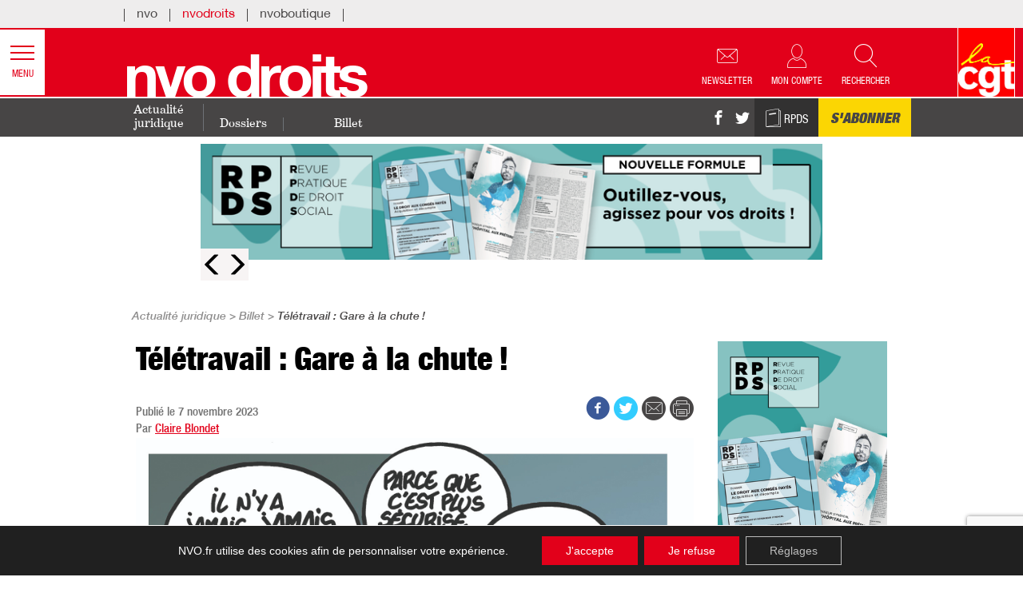

--- FILE ---
content_type: text/html; charset=UTF-8
request_url: https://droits.nvo.fr/billet-de-juridix/teletravail-gare-a-la-chute/
body_size: 27185
content:
<!DOCTYPE html><html
lang=fr_FR class=no-js><head><meta
http-equiv="Content-Type" content="text/html; charset=utf-8"><meta
name="viewport" content="width=device-width, initial-scale=1"><meta
name="format-detection" content="telephone=no"><link
rel=profile href=http://gmpg.org/xfn/11><link
rel=pingback href=https://droits.nvo.fr/xmlrpc.php><meta
name="mobile-web-app-capable" content="yes"><meta
name="description" content="Changez de regard sur l&#039;actualité sociale et juridique"><link
rel=icon href=https://droits.nvo.fr/wp-content/themes/nvojuridique/favicon.png sizes=64x64><link
rel=apple-touch-icon-precomposed href=https://droits.nvo.fr/wp-content/themes/nvojuridique/favicon.png><meta
name="msapplication-TileImage" content="https://droits.nvo.fr/wp-content/themes/nvojuridique/favicon.png"><!--[if lt IE 9]> <script src=https://droits.nvo.fr/wp-content/themes/nvojuridique/scripts/html5.js></script> <![endif]--><meta
name='robots' content='max-image-preview:large'>
<!--[if lt IE 9]><script>var rfbwp_ie_8=true;</script><![endif]--><title>Télétravail : Gare à la chute ! &ndash; nvo droits</title><link
rel=canonical href=https://droits.nvo.fr/billet-de-juridix/teletravail-gare-a-la-chute/ ><meta
property="og:locale" content="fr_FR"><meta
property="og:type" content="article"><meta
property="og:title" content="Télétravail : Gare à la chute ! &ndash; nvo droits"><meta
property="og:description" content="L’explosion du télétravail, du moins chez une partie du salariat, entraîne de nouveaux litiges. Après le remboursement des frais, voici venu les accidents de (télé)travail."><meta
property="og:url" content="https://droits.nvo.fr/billet-de-juridix/teletravail-gare-a-la-chute/"><meta
property="og:site_name" content="nvo droits"><meta
property="article:publisher" content="http://www.facebook.com/nouvellevieouvriere"><meta
property="article:tag" content="accident de télétravail"><meta
property="article:tag" content="accident de trajet"><meta
property="article:tag" content="accident de travail"><meta
property="article:tag" content="lieu de travail"><meta
property="article:tag" content="présomption d&#039;accident de travail"><meta
property="article:tag" content="Télétravail"><meta
property="article:tag" content="temps de travail"><meta
property="og:image" content="https://droits.nvo.fr/wp-content/uploads/sites/2/2023/11/billet-novembre-2023_teletravail-accident.jpg"><meta
property="og:image:secure_url" content="https://droits.nvo.fr/wp-content/uploads/sites/2/2023/11/billet-novembre-2023_teletravail-accident.jpg"><meta
property="og:image:width" content="1654"><meta
property="og:image:height" content="1654"><meta
name="twitter:card" content="summary_large_image"><meta
name="twitter:description" content="L’explosion du télétravail, du moins chez une partie du salariat, entraîne de nouveaux litiges. Après le remboursement des frais, voici venu les accidents de (télé)travail."><meta
name="twitter:title" content="Télétravail : Gare à la chute ! &ndash; nvo droits"><meta
name="twitter:site" content="@La_NVO"><meta
name="twitter:image" content="https://droits.nvo.fr/wp-content/uploads/sites/2/2023/11/billet-novembre-2023_teletravail-accident.jpg"><meta
name="twitter:creator" content="@La_NVO"> <script type=application/ld+json>{"@context":"https:\/\/schema.org","@type":"Organization","url":"https:\/\/droits.nvo.fr\/","sameAs":["http:\/\/www.facebook.com\/nouvellevieouvriere","https:\/\/twitter.com\/La_NVO"],"@id":"#organization","name":"Nouvelle Vie Ouvri\u00e8re","logo":"https:\/\/droits.nvo.fr\/wp-content\/uploads\/sites\/2\/2018\/03\/favicon-droits.png"}</script> <link
rel=dns-prefetch href=//droits.nvo.fr>
 <script src="//www.googletagmanager.com/gtag/js?id=G-5848RVJ4KH"  data-cfasync=false data-wpfc-render=false async></script> <script data-cfasync=false data-wpfc-render=false>var mi_version='9.11.1';var mi_track_user=true;var mi_no_track_reason='';var MonsterInsightsDefaultLocations={"page_location":"https:\/\/droits.nvo.fr\/billet-de-juridix\/teletravail-gare-a-la-chute\/"};if(typeof MonsterInsightsPrivacyGuardFilter==='function'){var MonsterInsightsLocations=(typeof MonsterInsightsExcludeQuery==='object')?MonsterInsightsPrivacyGuardFilter(MonsterInsightsExcludeQuery):MonsterInsightsPrivacyGuardFilter(MonsterInsightsDefaultLocations);}else{var MonsterInsightsLocations=(typeof MonsterInsightsExcludeQuery==='object')?MonsterInsightsExcludeQuery:MonsterInsightsDefaultLocations;}
var disableStrs=['ga-disable-G-5848RVJ4KH',];function __gtagTrackerIsOptedOut(){for(var index=0;index<disableStrs.length;index++){if(document.cookie.indexOf(disableStrs[index]+'=true')>-1){return true;}}
return false;}
if(__gtagTrackerIsOptedOut()){for(var index=0;index<disableStrs.length;index++){window[disableStrs[index]]=true;}}
function __gtagTrackerOptout(){for(var index=0;index<disableStrs.length;index++){document.cookie=disableStrs[index]+'=true; expires=Thu, 31 Dec 2099 23:59:59 UTC; path=/';window[disableStrs[index]]=true;}}
if('undefined'===typeof gaOptout){function gaOptout(){__gtagTrackerOptout();}}
window.dataLayer=window.dataLayer||[];window.MonsterInsightsDualTracker={helpers:{},trackers:{},};if(mi_track_user){function __gtagDataLayer(){dataLayer.push(arguments);}
function __gtagTracker(type,name,parameters){if(!parameters){parameters={};}
if(parameters.send_to){__gtagDataLayer.apply(null,arguments);return;}
if(type==='event'){parameters.send_to=monsterinsights_frontend.v4_id;var hookName=name;if(typeof parameters['event_category']!=='undefined'){hookName=parameters['event_category']+':'+name;}
if(typeof MonsterInsightsDualTracker.trackers[hookName]!=='undefined'){MonsterInsightsDualTracker.trackers[hookName](parameters);}else{__gtagDataLayer('event',name,parameters);}}else{__gtagDataLayer.apply(null,arguments);}}
__gtagTracker('js',new Date());__gtagTracker('set',{'developer_id.dZGIzZG':true,});if(MonsterInsightsLocations.page_location){__gtagTracker('set',MonsterInsightsLocations);}
__gtagTracker('config','G-5848RVJ4KH',{"forceSSL":"true","link_attribution":"true"});window.gtag=__gtagTracker;(function(){var noopfn=function(){return null;};var newtracker=function(){return new Tracker();};var Tracker=function(){return null;};var p=Tracker.prototype;p.get=noopfn;p.set=noopfn;p.send=function(){var args=Array.prototype.slice.call(arguments);args.unshift('send');__gaTracker.apply(null,args);};var __gaTracker=function(){var len=arguments.length;if(len===0){return;}
var f=arguments[len-1];if(typeof f!=='object'||f===null||typeof f.hitCallback!=='function'){if('send'===arguments[0]){var hitConverted,hitObject=false,action;if('event'===arguments[1]){if('undefined'!==typeof arguments[3]){hitObject={'eventAction':arguments[3],'eventCategory':arguments[2],'eventLabel':arguments[4],'value':arguments[5]?arguments[5]:1,}}}
if('pageview'===arguments[1]){if('undefined'!==typeof arguments[2]){hitObject={'eventAction':'page_view','page_path':arguments[2],}}}
if(typeof arguments[2]==='object'){hitObject=arguments[2];}
if(typeof arguments[5]==='object'){Object.assign(hitObject,arguments[5]);}
if('undefined'!==typeof arguments[1].hitType){hitObject=arguments[1];if('pageview'===hitObject.hitType){hitObject.eventAction='page_view';}}
if(hitObject){action='timing'===arguments[1].hitType?'timing_complete':hitObject.eventAction;hitConverted=mapArgs(hitObject);__gtagTracker('event',action,hitConverted);}}
return;}
function mapArgs(args){var arg,hit={};var gaMap={'eventCategory':'event_category','eventAction':'event_action','eventLabel':'event_label','eventValue':'event_value','nonInteraction':'non_interaction','timingCategory':'event_category','timingVar':'name','timingValue':'value','timingLabel':'event_label','page':'page_path','location':'page_location','title':'page_title','referrer':'page_referrer',};for(arg in args){if(!(!args.hasOwnProperty(arg)||!gaMap.hasOwnProperty(arg))){hit[gaMap[arg]]=args[arg];}else{hit[arg]=args[arg];}}
return hit;}
try{f.hitCallback();}catch(ex){}};__gaTracker.create=newtracker;__gaTracker.getByName=newtracker;__gaTracker.getAll=function(){return[];};__gaTracker.remove=noopfn;__gaTracker.loaded=true;window['__gaTracker']=__gaTracker;})();}else{console.log("");(function(){function __gtagTracker(){return null;}
window['__gtagTracker']=__gtagTracker;window['gtag']=__gtagTracker;})();}</script> <link
rel=stylesheet id=contact-form-7-css href='https://droits.nvo.fr/wp-content/plugins/contact-form-7/includes/css/styles.css?ver=5.9.8' type=text/css media=all><link
rel=stylesheet id=rfbwp-fontawesome-css href='https://droits.nvo.fr/wp-content/plugins/responsive-flipbook/assets/fonts/font-awesome.css?ver=2.5.0' type=text/css media=all><link
rel=stylesheet id=rfbwp-et_icons-css href='https://droits.nvo.fr/wp-content/plugins/responsive-flipbook/assets/fonts/et-icons.css?ver=2.5.0' type=text/css media=all><link
rel=stylesheet id=rfbwp-et_line-css href='https://droits.nvo.fr/wp-content/plugins/responsive-flipbook/assets/fonts/et-line.css?ver=2.5.0' type=text/css media=all><link
rel=stylesheet id=rfbwp-styles-css href='https://droits.nvo.fr/wp-content/plugins/responsive-flipbook/assets/css/style.min.css?ver=2.5.0' type=text/css media=all><link
rel=stylesheet id=tablepress-default-css href='https://droits.nvo.fr/wp-content/plugins/tablepress/css/build/default.css?ver=2.2.4' type=text/css media=all><link
rel=stylesheet id=sib-front-css-css href='https://droits.nvo.fr/wp-content/plugins/mailin/css/mailin-front.css?ver=6.4.7' type=text/css media=all><link
rel=stylesheet id=moove_gdpr_frontend-css href='https://droits.nvo.fr/wp-content/plugins/gdpr-cookie-compliance/dist/styles/gdpr-main-nf.css?ver=4.12.8' type=text/css media=all><style id=moove_gdpr_frontend-inline-css>#moove_gdpr_cookie_modal .moove-gdpr-modal-content .moove-gdpr-tab-main h3.tab-title, 
				#moove_gdpr_cookie_modal .moove-gdpr-modal-content .moove-gdpr-tab-main span.tab-title,
				#moove_gdpr_cookie_modal .moove-gdpr-modal-content .moove-gdpr-modal-left-content #moove-gdpr-menu li a, 
				#moove_gdpr_cookie_modal .moove-gdpr-modal-content .moove-gdpr-modal-left-content #moove-gdpr-menu li button,
				#moove_gdpr_cookie_modal .moove-gdpr-modal-content .moove-gdpr-modal-left-content .moove-gdpr-branding-cnt a,
				#moove_gdpr_cookie_modal .moove-gdpr-modal-content .moove-gdpr-modal-footer-content .moove-gdpr-button-holder a.mgbutton, 
				#moove_gdpr_cookie_modal .moove-gdpr-modal-content .moove-gdpr-modal-footer-content .moove-gdpr-button-holder button.mgbutton,
				#moove_gdpr_cookie_modal .cookie-switch .cookie-slider:after, 
				#moove_gdpr_cookie_modal .cookie-switch .slider:after, 
				#moove_gdpr_cookie_modal .switch .cookie-slider:after, 
				#moove_gdpr_cookie_modal .switch .slider:after,
				#moove_gdpr_cookie_info_bar .moove-gdpr-info-bar-container .moove-gdpr-info-bar-content p, 
				#moove_gdpr_cookie_info_bar .moove-gdpr-info-bar-container .moove-gdpr-info-bar-content p a,
				#moove_gdpr_cookie_info_bar .moove-gdpr-info-bar-container .moove-gdpr-info-bar-content a.mgbutton, 
				#moove_gdpr_cookie_info_bar .moove-gdpr-info-bar-container .moove-gdpr-info-bar-content button.mgbutton,
				#moove_gdpr_cookie_modal .moove-gdpr-modal-content .moove-gdpr-tab-main .moove-gdpr-tab-main-content h1, 
				#moove_gdpr_cookie_modal .moove-gdpr-modal-content .moove-gdpr-tab-main .moove-gdpr-tab-main-content h2, 
				#moove_gdpr_cookie_modal .moove-gdpr-modal-content .moove-gdpr-tab-main .moove-gdpr-tab-main-content h3, 
				#moove_gdpr_cookie_modal .moove-gdpr-modal-content .moove-gdpr-tab-main .moove-gdpr-tab-main-content h4, 
				#moove_gdpr_cookie_modal .moove-gdpr-modal-content .moove-gdpr-tab-main .moove-gdpr-tab-main-content h5, 
				#moove_gdpr_cookie_modal .moove-gdpr-modal-content .moove-gdpr-tab-main .moove-gdpr-tab-main-content h6,
				#moove_gdpr_cookie_modal .moove-gdpr-modal-content.moove_gdpr_modal_theme_v2 .moove-gdpr-modal-title .tab-title,
				#moove_gdpr_cookie_modal .moove-gdpr-modal-content.moove_gdpr_modal_theme_v2 .moove-gdpr-tab-main h3.tab-title, 
				#moove_gdpr_cookie_modal .moove-gdpr-modal-content.moove_gdpr_modal_theme_v2 .moove-gdpr-tab-main span.tab-title,
				#moove_gdpr_cookie_modal .moove-gdpr-modal-content.moove_gdpr_modal_theme_v2 .moove-gdpr-branding-cnt a {
				 	font-weight: inherit				}
			#moove_gdpr_cookie_modal,#moove_gdpr_cookie_info_bar,.gdpr_cookie_settings_shortcode_content{font-family:inherit}#moove_gdpr_save_popup_settings_button{background-color:#373737;color:#fff}#moove_gdpr_save_popup_settings_button:hover{background-color:#000}#moove_gdpr_cookie_info_bar .moove-gdpr-info-bar-container .moove-gdpr-info-bar-content a.mgbutton,#moove_gdpr_cookie_info_bar .moove-gdpr-info-bar-container .moove-gdpr-info-bar-content button.mgbutton{background-color:#e2001a}#moove_gdpr_cookie_modal .moove-gdpr-modal-content .moove-gdpr-modal-footer-content .moove-gdpr-button-holder a.mgbutton,#moove_gdpr_cookie_modal .moove-gdpr-modal-content .moove-gdpr-modal-footer-content .moove-gdpr-button-holder button.mgbutton,.gdpr_cookie_settings_shortcode_content .gdpr-shr-button.button-green{background-color:#e2001a;border-color:#e2001a}#moove_gdpr_cookie_modal .moove-gdpr-modal-content .moove-gdpr-modal-footer-content .moove-gdpr-button-holder a.mgbutton:hover,#moove_gdpr_cookie_modal .moove-gdpr-modal-content .moove-gdpr-modal-footer-content .moove-gdpr-button-holder button.mgbutton:hover,.gdpr_cookie_settings_shortcode_content .gdpr-shr-button.button-green:hover{background-color:#fff;color:#e2001a}#moove_gdpr_cookie_modal .moove-gdpr-modal-content .moove-gdpr-modal-close i,#moove_gdpr_cookie_modal .moove-gdpr-modal-content .moove-gdpr-modal-close span.gdpr-icon{background-color:#e2001a;border:1px solid #e2001a}#moove_gdpr_cookie_info_bar span.change-settings-button.focus-g,#moove_gdpr_cookie_info_bar span.change-settings-button:focus,#moove_gdpr_cookie_info_bar button.change-settings-button.focus-g,#moove_gdpr_cookie_info_bar button.change-settings-button:focus{-webkit-box-shadow:0 0 1px 3px #e2001a;-moz-box-shadow:0 0 1px 3px #e2001a;box-shadow:0 0 1px 3px #e2001a}#moove_gdpr_cookie_modal .moove-gdpr-modal-content .moove-gdpr-modal-close i:hover,#moove_gdpr_cookie_modal .moove-gdpr-modal-content .moove-gdpr-modal-close span.gdpr-icon:hover,#moove_gdpr_cookie_info_bar span[data-href]>u.change-settings-button{color:#e2001a}#moove_gdpr_cookie_modal .moove-gdpr-modal-content .moove-gdpr-modal-left-content #moove-gdpr-menu li.menu-item-selected a span.gdpr-icon,#moove_gdpr_cookie_modal .moove-gdpr-modal-content .moove-gdpr-modal-left-content #moove-gdpr-menu li.menu-item-selected button span.gdpr-icon{color:inherit}#moove_gdpr_cookie_modal .moove-gdpr-modal-content .moove-gdpr-modal-left-content #moove-gdpr-menu li a span.gdpr-icon,#moove_gdpr_cookie_modal .moove-gdpr-modal-content .moove-gdpr-modal-left-content #moove-gdpr-menu li button span.gdpr-icon{color:inherit}#moove_gdpr_cookie_modal .gdpr-acc-link{line-height:0;font-size:0;color:transparent;position:absolute}#moove_gdpr_cookie_modal .moove-gdpr-modal-content .moove-gdpr-modal-close:hover i,#moove_gdpr_cookie_modal .moove-gdpr-modal-content .moove-gdpr-modal-left-content #moove-gdpr-menu li a,#moove_gdpr_cookie_modal .moove-gdpr-modal-content .moove-gdpr-modal-left-content #moove-gdpr-menu li button,#moove_gdpr_cookie_modal .moove-gdpr-modal-content .moove-gdpr-modal-left-content #moove-gdpr-menu li button i,#moove_gdpr_cookie_modal .moove-gdpr-modal-content .moove-gdpr-modal-left-content #moove-gdpr-menu li a i,#moove_gdpr_cookie_modal .moove-gdpr-modal-content .moove-gdpr-tab-main .moove-gdpr-tab-main-content a:hover,#moove_gdpr_cookie_info_bar.moove-gdpr-dark-scheme .moove-gdpr-info-bar-container .moove-gdpr-info-bar-content a.mgbutton:hover,#moove_gdpr_cookie_info_bar.moove-gdpr-dark-scheme .moove-gdpr-info-bar-container .moove-gdpr-info-bar-content button.mgbutton:hover,#moove_gdpr_cookie_info_bar.moove-gdpr-dark-scheme .moove-gdpr-info-bar-container .moove-gdpr-info-bar-content a:hover,#moove_gdpr_cookie_info_bar.moove-gdpr-dark-scheme .moove-gdpr-info-bar-container .moove-gdpr-info-bar-content button:hover,#moove_gdpr_cookie_info_bar.moove-gdpr-dark-scheme .moove-gdpr-info-bar-container .moove-gdpr-info-bar-content span.change-settings-button:hover,#moove_gdpr_cookie_info_bar.moove-gdpr-dark-scheme .moove-gdpr-info-bar-container .moove-gdpr-info-bar-content button.change-settings-button:hover,#moove_gdpr_cookie_info_bar.moove-gdpr-dark-scheme .moove-gdpr-info-bar-container .moove-gdpr-info-bar-content u.change-settings-button:hover,#moove_gdpr_cookie_info_bar span[data-href]>u.change-settings-button,#moove_gdpr_cookie_info_bar.moove-gdpr-dark-scheme .moove-gdpr-info-bar-container .moove-gdpr-info-bar-content a.mgbutton.focus-g,#moove_gdpr_cookie_info_bar.moove-gdpr-dark-scheme .moove-gdpr-info-bar-container .moove-gdpr-info-bar-content button.mgbutton.focus-g,#moove_gdpr_cookie_info_bar.moove-gdpr-dark-scheme .moove-gdpr-info-bar-container .moove-gdpr-info-bar-content a.focus-g,#moove_gdpr_cookie_info_bar.moove-gdpr-dark-scheme .moove-gdpr-info-bar-container .moove-gdpr-info-bar-content button.focus-g,#moove_gdpr_cookie_info_bar.moove-gdpr-dark-scheme .moove-gdpr-info-bar-container .moove-gdpr-info-bar-content a.mgbutton:focus,#moove_gdpr_cookie_info_bar.moove-gdpr-dark-scheme .moove-gdpr-info-bar-container .moove-gdpr-info-bar-content button.mgbutton:focus,#moove_gdpr_cookie_info_bar.moove-gdpr-dark-scheme .moove-gdpr-info-bar-container .moove-gdpr-info-bar-content a:focus,#moove_gdpr_cookie_info_bar.moove-gdpr-dark-scheme .moove-gdpr-info-bar-container .moove-gdpr-info-bar-content button:focus,#moove_gdpr_cookie_info_bar.moove-gdpr-dark-scheme .moove-gdpr-info-bar-container .moove-gdpr-info-bar-content span.change-settings-button.focus-g,span.change-settings-button:focus,button.change-settings-button.focus-g,button.change-settings-button:focus,#moove_gdpr_cookie_info_bar.moove-gdpr-dark-scheme .moove-gdpr-info-bar-container .moove-gdpr-info-bar-content u.change-settings-button.focus-g,#moove_gdpr_cookie_info_bar.moove-gdpr-dark-scheme .moove-gdpr-info-bar-container .moove-gdpr-info-bar-content u.change-settings-button:focus{color:#e2001a}#moove_gdpr_cookie_modal.gdpr_lightbox-hide{display:none}#moove_gdpr_cookie_info_bar .moove-gdpr-info-bar-container .moove-gdpr-info-bar-content a.mgbutton,#moove_gdpr_cookie_info_bar .moove-gdpr-info-bar-container .moove-gdpr-info-bar-content button.mgbutton,#moove_gdpr_cookie_modal .moove-gdpr-modal-content .moove-gdpr-modal-footer-content .moove-gdpr-button-holder a.mgbutton,#moove_gdpr_cookie_modal .moove-gdpr-modal-content .moove-gdpr-modal-footer-content .moove-gdpr-button-holder button.mgbutton,.gdpr-shr-button,#moove_gdpr_cookie_info_bar .moove-gdpr-infobar-close-btn{border-radius:0}</style><link
rel=stylesheet id=comiceasel-style-css href='https://droits.nvo.fr/wp-content/plugins/comic-easel/css/comiceasel.css?ver=6.4.7' type=text/css media=all> <script src="https://droits.nvo.fr/wp-includes/js/jquery/jquery.min.js?ver=3.7.1" id=jquery-core-js></script> <script src="https://droits.nvo.fr/wp-includes/js/jquery/jquery-migrate.min.js?ver=3.4.1" id=jquery-migrate-js></script> <script src="https://droits.nvo.fr/wp-content/plugins/google-analytics-for-wordpress/assets/js/frontend-gtag.js?ver=9.11.1" id=monsterinsights-frontend-script-js async=async data-wp-strategy=async></script> <script data-cfasync=false data-wpfc-render=false id=monsterinsights-frontend-script-js-extra>var monsterinsights_frontend={"js_events_tracking":"true","download_extensions":"doc,pdf,ppt,zip,xls,docx,pptx,xlsx","inbound_paths":"[{\"path\":\"\\\/go\\\/\",\"label\":\"affiliate\"},{\"path\":\"\\\/recommend\\\/\",\"label\":\"affiliate\"}]","home_url":"https:\/\/droits.nvo.fr","hash_tracking":"false","v4_id":"G-5848RVJ4KH"};</script> <script id=ion-sound-js-extra>var mpcthLocalize={"soundsPath":"https:\/\/droits.nvo.fr\/wp-content\/plugins\/responsive-flipbook\/assets\/sounds\/","downloadPath":"https:\/\/droits.nvo.fr\/wp-content\/plugins\/responsive-flipbook\/includes\/download.php?file="};</script> <script src="https://droits.nvo.fr/wp-content/plugins/responsive-flipbook/assets/js/ion.sound.min.js?ver=2.5.0" id=ion-sound-js></script> <script src="https://droits.nvo.fr/wp-content/plugins/responsive-flipbook/assets/js/jquery.doubletap.js?ver=2.5.0" id=jquery-doubletab-js></script> <script id=sib-front-js-js-extra>var sibErrMsg={"invalidMail":"Please fill out valid email address","requiredField":"Please fill out required fields","invalidDateFormat":"Please fill out valid date format","invalidSMSFormat":"Please fill out valid phone number"};var ajax_sib_front_object={"ajax_url":"https:\/\/droits.nvo.fr\/wp-admin\/admin-ajax.php","ajax_nonce":"5767d092da","flag_url":"https:\/\/droits.nvo.fr\/wp-content\/plugins\/mailin\/img\/flags\/"};</script> <script src="https://droits.nvo.fr/wp-content/plugins/mailin/js/mailin-front.js?ver=1688138116" id=sib-front-js-js></script> <link
rel=https://api.w.org/ href=https://droits.nvo.fr/wp-json/ ><link
rel=EditURI type=application/rsd+xml title=RSD href=https://droits.nvo.fr/xmlrpc.php?rsd><meta
name="generator" content="WordPress 6.4.7"><link
rel=shortlink href='https://droits.nvo.fr/?p=21777'><link
rel=alternate type=application/json+oembed href="https://droits.nvo.fr/wp-json/oembed/1.0/embed?url=https%3A%2F%2Fdroits.nvo.fr%2Fbillet-de-juridix%2Fteletravail-gare-a-la-chute%2F"><link
rel=alternate type=text/xml+oembed href="https://droits.nvo.fr/wp-json/oembed/1.0/embed?url=https%3A%2F%2Fdroits.nvo.fr%2Fbillet-de-juridix%2Fteletravail-gare-a-la-chute%2F&#038;format=xml"><link
rel=https://github.com/WP-API/WP-API href=https://droits.nvo.fr/wp-json><meta
name="Comic-Easel" content="1.15"><meta
name="Referrer" content=""><style id=wp-custom-css>.flipbook-container {
	max-height: 750px !important; 
	overflow: auto !important;
}

.fb-page-content.first.zoomed {
    max-height: 600px !important;
}

.fb-page-content.even.zoomed {
    max-height: 600px !important;
}

.fb-page-content.odd.zoomed {
    max-height: 600px !important;
}

.zoomed-shadow-top {
	display: none !important;
}

.fb-nav {
	position: sticky;
	top: 0;
	z-index: 40;
}</style><link
rel=stylesheet href=https://droits.nvo.fr/wp-content/themes/nvojuridique/styles/bootstrap.mcsb.min.css><link
rel=stylesheet href=https://droits.nvo.fr/wp-content/themes/nvojuridique/styles/mobile/bootstrap.min.css media="screen and (max-width: 767px)"><link
rel=stylesheet href=https://droits.nvo.fr/wp-content/themes/nvojuridique/styles/font-awesome.min.css><link
rel=stylesheet href=https://droits.nvo.fr/wp-content/themes/nvojuridique/package/styles/style.min.css><link
rel=stylesheet href=https://droits.nvo.fr/wp-content/themes/nvojuridique/style.min.css><link
rel=stylesheet href=https://droits.nvo.fr/wp-content/themes/nvojuridique/styles/multiselect.min.css>
 <script id=qiota_script src=https://www.qiota.com/assets/getQiota.js defer></script> <link
rel=stylesheet href=https://maxcdn.bootstrapcdn.com/bootstrap/3.3.7/css/bootstrap.min.css>
 <script src=https://maxcdn.bootstrapcdn.com/bootstrap/3.3.7/js/bootstrap.min.js></script> <style>.gdpr-floating-button-custom-position:before,#moove_gdpr_cookie_modal button:before,#moove_gdpr_cookie_info_bar button:before,#moove_gdpr_cookie_info_bar:before
    		{
display:none!important;
    		}</style><link
rel=stylesheet href=https://droits.nvo.fr/wp-content/themes/nvojuridique/styles/single.min.css media=screen><link
rel=stylesheet href=https://droits.nvo.fr/wp-content/themes/nvojuridique/styles/singlePrint.min.css media=print></head><body
class="billet_de_juridix-template-default single single-billet_de_juridix postid-21777"><div
id=dialog_qiota_auth  class="modal fade in"><div
class=modal-dialog><div
class="qiota_auth modal-content-qiota"></div></div></div>
 <script>var q_token="cTSh3VuR90";var q_urlcallback="https://droits.nvo.fr/wp-content/themes/nvojuridique/package/header/callback.php";var q_ressource_uri=window.location.href;jQuery(document).ready(function(){setupQiota(function(response){renderQiotaAuth(q_token,q_urlcallback);return;});});function openModalAuth(){jQuery('#dialog_qiota_auth').modal();}
jQuery(document).ready(()=>{jQuery('#connexionCompte, .Moncompte').click(()=>{openModalAuth();});})
function logout(){jQuery.ajax({"url":"https://droits.nvo.fr/wp-content/themes/nvojuridique/package/header/logout2.php","success":function(){location.reload();}});}
function myProfile(){jQuery.ajax({"url":"https://droits.nvo.fr/wp-content/themes/nvojuridique/package/header/autologin_aboshop.php","success":function(response){location.href=response;}});}</script> <header><nav
id=galaxieNVO class=hidden-xs><div
id=containerGalaxie><div
class=galaxieNVO><ul
id=menu-galaxie-nvo class=menu><li
id=menu-item-6 class="menu-item menu-item-type-custom menu-item-object-custom menu-item-6"><a
href=https://www.nvo.fr target=_blank title=nvo>nvo</a></li>
<li
id=menu-item-7 class="menu-item menu-item-type-custom menu-item-object-custom menu-item-home menu-item-7"><a
href=https://droits.nvo.fr class=currentHost target=_blank title=nvodroits>nvodroits</a></li>
<li
id=menu-item-9 class="menu-item menu-item-type-custom menu-item-object-custom menu-item-9"><a
href=https://boutique.nvo.fr/#/ target=_blank title=nvoboutique>nvoboutique</a></li></ul></div></div></nav><nav
id=bandeauMenu><div
id=openMenu><a
title=Menu>
<span
class=burger>
<i></i>
</span>
<span
class=intitMenu>Menu</span>
</a></div><div
id=containerBandeau><div
id=siteTitle><a
href=/ title="nvo droits">nvo droits</a></div><div
id=siteTitlePrint>nvo droits</div><div
id=siteDescription><div>Changez de regard sur l&#039;actualité sociale et juridique<span
class=after>“</span></div></div><div
id=btnRechercher>
<span
class="icomoon icon-rechercher" title=Rechercher></span>
<span
title=Rechercher>Rechercher</span></div>
<a
id=btnCompte style="text-decoration: none" href=# onclick=openModalAuth()>
<span
class="icomoon icon-monCompte" title="Mon Compte"></span>
<span
title="Mon Compte">Mon Compte</span>  </a><div
id=btnNewsletter class=hidden-xs>
<span
class="icomoon icon-newsletter" title=Newsletter></span>
<span
title=Newsletter>Newsletter</span></div></div><div
id=cgtFR><a
href=http://www.cgt.fr title="La CGT" rel=noreferrer target=_blank><img
src=https://droits.nvo.fr/wp-content/themes/nvojuridique/package/header/images/cgtFR.jpg alt=cgt.fr></a></div><div
id=cgtFRprint><img
src=https://droits.nvo.fr/wp-content/themes/nvojuridique/package/header/images/cgtFR.jpg alt=cgt.fr></div></nav><div
id=blocNewsletter class=hidden-xs><div
id=containerNewsletterheader class=row><div
id=closeNewsletterheader class="glyphicon glyphicon-remove hidden-xs"></div><div
id=introductionNewsletterheader class="hidden-xs col-sm-5"><div
class=introduction>
<span
class=titreIntro>Une newsletter mensuelle,</span>
<span
class=texteIntro>Recevez gratuitement tous les jeudis l’essentiel de l’information sociale et juridique !</span></div><div
class="questionLink col-sm-10">
<span
class=question>Pas encore abonné(e) ?</span>
<span
class=link><a
href=https://boutique.nvo.fr/#/common/abonnement title="Découvrir toutes nos offres" target=_blank>Découvrir toutes nos offres</a></span></div></div><div
id=formulaireNewsletterheader class="col-xs-10 col-xs-offset-1 col-sm-6 col-sm-offset-0"><div
class="intitMobile visible-xs">
<span
class="icomoon icon-newsletter" title=Newsletter>
<span
class=path1></span>
<span
class=path2></span>
<span
class=path3></span>
<span
class=path4></span>
<span
class=path5></span>
</span>
<span
title=Newsletter>Newsletter</span></div><div
class=validNewsletter></div><form
id=newsletterFormheader class="newsletterForm search-form">
<span
class="connexion col-xs-12">S'inscrire à la newsletter :</span><div
class=errorNewsletter></div>
<span
class="col-xs-12 col-sm-6">
<label
class="control-label sr-only" for=nameheader>Nom</label>
<input
type=text placeholder=Nom name=nameAbonne id=nameheader class=name-field>
</span>
<span
class="col-xs-12 col-sm-6">
<label
class="control-label sr-only" for=firstNameheader>Prénom</label>
<input
type=text placeholder=Prénom name=firstNameAbonne id=firstNameheader class=firstName-field>
</span>
<span
class="col-xs-12 col-sm-6">
<label
class="control-label sr-only" for=emailheader>Email</label>
<input
type=email placeholder=Email name=emailAbonne id=emailheader class=email-field>
</span>
<span
class="col-xs-12 col-sm-6">
<label
class="control-label sr-only" for=organisationheader>Organisation</label>
<input
type=text placeholder=Organisation name=organisationAbonne id=organisationheader class=organisation-field>
</span>
<span
class="col-xs-12 checkbox">
<input
type=checkbox name=offresPartenaires id=offresPartenairesheader>
<label
for=offresPartenairesheader>J’accepte de recevoir des offres et des infos de la part de La Vie Ouvrière.</label>
</span>
<button
type=submit id=validationNewsletterheader class="search-submit col-xs-4 col-xs-offset-8 validationNewsletter">Valider</button></form></div></div></div><div
id=blocCompte></div><div
id=blocRechercher><form
role=search method=get class="search-form row" action=https://droits.nvo.fr/ ><div
id=closeRechercher class="glyphicon glyphicon-remove"></div><div
id=formBase class="col-sm-6 col-sm-offset-0 col-xs-10 col-xs-offset-1">
<label
class="control-label sr-only" for=s>Rechercher</label><div
class=row>
<input
type=search class="search-field col-xs-9" placeholder="Saisissez un ou plusieurs mots-clés" name=s id=s>
<button
type=submit class=search-submit>OK</button></div></div>
<span
id=plusCrit class="col-sm-2 col-sm-offset-0 col-xs-10 col-xs-offset-1">+ de critères</span><div
class=clearfix></div><div
id=critereSupp class=row>
<span
class="col-sm-12 col-sm-offset-0 col-xs-10 col-xs-offset-1">Recherche avancée</span>
<label
class="col-sm-12 col-sm-offset-0 col-xs-10 col-xs-offset-1" for=N1>Préciser votre recherche :</label><div
class="col-sm-3 col-sm-offset-0 col-xs-10 col-xs-offset-1 critselect-field selectFieldN1">
<select
class=col-xs-12 name=N1[] id=N1 multiple=multiple><optgroup
id=level1_group label="Classification juridique (toutes)"><option
value=5895>ACCIDENT DU TRAVAIL</option><option
value=2906>ACCORDS COLLECTIFS</option><option
value=6129>ACTIVITÉ PARTIELLE</option><option
value=3107>Annulation des élections</option><option
value=6140>CHEQUES VACANCES</option><option
value=6031>CHÔMAGE</option><option
value=15>CHSCT</option><option
value=27>COMITÉ D'ENTREPRISE</option><option
value=5260>COMITE SOCIAL ET ECONOMIQUE</option><option
value=28>CONGÉS DIVERS</option><option
value=29>CONGÉS PAYÉS</option><option
value=7734>Contrat à durée déterminée</option><option
value=30>CONTRAT À DURÉE DÉTERMINÉE</option><option
value=32>CONTRAT DE TRAVAIL</option><option
value=31>CONTRATS AIDÉS</option><option
value=33>CONVENTIONS ET ACCORDS COLLECTIFS</option><option
value=6135>CORONAVIRUS</option><option
value=6124>CORONAVIRUS&gt;Chômage</option><option
value=2944>DEFENSEURS SYNDICAUX</option><option
value=34>DÉLÉGATION UNIQUE DU PERSONNEL</option><option
value=35>DÉLÉGUÉS DU PERSONNEL</option><option
value=36>DÉLÉGUÉS SYNDICAUX</option><option
value=2649>DELIT D'ENTRAVE</option><option
value=38>DISCIPLINE EN ENTREPRISE</option><option
value=39>DISCRIMINATIONS</option><option
value=5208>Droit au quotidien</option><option
value=5706>DROIT FISCAL</option><option
value=42>DROIT SYNDICAL</option><option
value=40>DROITS DE GRÈVE</option><option
value=41>DROITS ET LIBERTÉS DANS L'ENTREPRISE</option><option
value=43>DURÉE DU TRAVAIL</option><option
value=44>ÉLECTIONS PROFESSIONNELLES</option><option
value=45>ÉPARGNE SALARIALE</option><option
value=7610>Evaluation des risques</option><option
value=5198>FISCALITÉ</option><option
value=46>FONCTION PUBLIQUE</option><option
value=47>FORMATION PROFESSIONNELLE</option><option
value=4179>GÉNÉRALITÉS</option><option
value=48>HARCÈLEMENT</option><option
value=49>HEURES DE DÉLÉGATION</option><option
value=7729>inaptitude</option><option
value=3285>INSPECTION DU TRAVAIL</option><option
value=7662>Jeux olympiques 2024</option><option
value=4149>JUSTICE</option><option
value=6191>LiCENCIEMENT</option><option
value=51>LICENCIEMENT POUR MOTIF ÉCONOMIQUE</option><option
value=50>LICENCIEMENT POUR MOTIF PERSONNEL</option><option
value=5046>LOIS, DECRETS ET ORDONNANCES</option><option
value=52>LUTTE CONTRE LE TRAVAIL ILLÉGAL</option><option
value=53>MALADIE, ACCIDENT et INAPTITUDE</option><option
value=6006>Maladies professionnelles</option><option
value=55>NÉGOCIATION COLLECTIVE</option><option
value=54>PARENTALITE ET ADOPTION</option><option
value=2683>PETITES ENTREPRISES</option><option
value=56>PROTECTION DES ÉLUS ET MANDATÉS</option><option
value=57>PROTECTION SOCIALE</option><option
value=58>PRUD'HOMMES</option><option
value=59>REPRÉSENTANTS DU PERSONNEL</option><option
value=7466>Retraite</option><option
value=7476>RETRAITE</option><option
value=37>RUPTURE DU CONTRAT</option><option
value=60>SALAIRES ET AVANTAGES</option><option
value=61>SANTÉ ET SÉCURITÉ AU TRAVAIL</option><option
value=3117>SÉCURITÉ SOCIALE</option><option
value=62>SEUILS D'EFFECTIFS</option><option
value=63>SYNDICATS</option><option
value=5191>TELETRAVAIL</option><option
value=7776>Transfert d'entreprise</option><option
value=64>TRANSFERT D’ENTREPRISES</option><option
value=65>TRAVAIL A TEMPS PARTIEL</option><option
value=66>TRAVAILLEURS ÉTRANGERS</option><option
value=67>UNITÉ ÉCONOMIQUE ET SOCIALE</option><option
value=68>USAGES et ENGAGEMENTS UNILATÉRAUX</option></optgroup>  </select></div>
<label
for=N2></label><div
class="col-sm-3 col-sm-offset-0 col-xs-10 col-xs-offset-1 critselect-field selectFieldN2">
<select
class=col-xs-12 name=N2[] id=N2 multiple=multiple><optgroup
id=5895_group label="ACCIDENT DU TRAVAIL"><option
value=5898>Réparation forfaitaire</option></optgroup><optgroup
id=2906_group label="ACCORDS COLLECTIFS"><option
value=2907>Accords de branche</option></optgroup><optgroup
id=6129_group label="ACTIVITÉ PARTIELLE"><option
value=6130>Indemnisation</option></optgroup><optgroup
id=3107_group label="Annulation des élections"><option
value=3108>Comité d’entreprise</option></optgroup><optgroup
id=6031_group label=CHÔMAGE><option
value=6032>Indemnisation</option></optgroup><optgroup
id=15_group label=CHSCT><option
value=16>Action en justice</option><option
value=21>Attributions</option><option
value=22>Désignation des membres</option><option
value=23>Expertises du CHSCT</option><option
value=3301>Fonctionnement</option><option
value=24>Mise en place</option><option
value=25>Représentant syndical au CHSCT</option><option
value=26>Réunions</option><option
value=2688>Santé au travail</option></optgroup><optgroup
id=27_group label="COMITÉ D'ENTREPRISE"><option
value=147>Action en justice</option><option
value=146>Activités sociales et culturelles</option><option
value=148>Attributions économiques</option><option
value=149>Comité central d’entreprise</option><option
value=152>Comité d’entreprise européen</option><option
value=151>Comité de groupe</option><option
value=153>Experts du comité</option><option
value=154>Fonctionnement interne</option><option
value=157>Représentant syndical</option><option
value=158>Réunions</option><option
value=159>Subvention de fonctionnement</option></optgroup><optgroup
id=5260_group label="COMITE SOCIAL ET ECONOMIQUE"><option
value=5267>Attribution</option><option
value=5867>Composition</option><option
value=5261>Conditions de mise en place</option><option
value=5269>Exercice du mandat</option><option
value=5266>Fonctionnement</option><option
value=6157>Mise en place</option><option
value=5282>Niveau de mise en place</option><option
value=6128>Réunion</option></optgroup><optgroup
id=28_group label="CONGÉS DIVERS"><option
value=161>Congé de conversion</option><option
value=162>Congé de mobilité</option><option
value=163>Congé de présence parentale</option><option
value=164>Congé de reclassement</option><option
value=165>Congé de représentation</option><option
value=168>Congé de solidarité familiale</option><option
value=167>Congé de solidarité internationale</option><option
value=3341>Congé du proche aidant</option><option
value=169>Congé mutualiste de formation</option><option
value=170>Congé pour catastrophe naturelle</option><option
value=171>Congé pour enfant malade</option><option
value=172>Congé pour événements familiaux</option><option
value=173>Congé pour la création ou la reprise d’entreprise</option><option
value=174>Congé sabbatique</option><option
value=160>Congés des salariés candidats ou élus à un mandat parlementaire ou local</option></optgroup><optgroup
id=29_group label="CONGÉS PAYÉS"><option
value=175>Calcul des congés</option><option
value=179>Femmes enceintes</option><option
value=176>Fractionnement</option><option
value=177>Indemnisation</option><option
value=178>Ordre des départs</option></optgroup><optgroup
id=30_group label="CONTRAT À DURÉE DÉTERMINÉE"><option
value=180>Cas de recours</option><option
value=181>Formalités obligatoires</option><option
value=184>Requalification</option><option
value=195>Rupture anticipée</option><option
value=199>Succession de contrats</option></optgroup><optgroup
id=32_group label="CONTRAT DE TRAVAIL"><option
value=214>Clauses du contrat</option><option
value=5005>Durée du travail</option><option
value=208>Embauche</option><option
value=213>Forme du contrat et preuve</option><option
value=5002>Indemnisation pour préjudice subi</option><option
value=212>Lien de subordination</option><option
value=215>Modification du contrat</option><option
value=232>Période d’essai</option><option
value=6285>Télétravail</option></optgroup><optgroup
id=31_group label="CONTRATS AIDÉS"><option
value=203>Contrat d’accompagnement dans l’emploi</option><option
value=204>Contrat de génération</option><option
value=205>Contrat emploi jeune</option><option
value=206>Contrat initiative emploi</option><option
value=207>Contrat unique d’insertion</option></optgroup><optgroup
id=33_group label="CONVENTIONS ET ACCORDS COLLECTIFS"><option
value=2647>Accord de préservation</option><option
value=1647>Accords d’entreprise</option><option
value=238>Accords de fin de conflit</option><option
value=5618>Accords de performance collective</option><option
value=239>Actions en exécution</option><option
value=242>Adhésion</option><option
value=243>Application</option><option
value=245>Application volontaire</option><option
value=246>Avantages catégoriels</option><option
value=247>Avantages individuels acquis</option><option
value=278>Champ d’application</option><option
value=280>Commission paritaire d’interprétation</option><option
value=279>Concours de normes</option><option
value=281>Convention à durée déterminée</option><option
value=282>Convention à durée indéterminée</option><option
value=283>Dénonciation</option><option
value=292>Disparition d’un syndicat signataire</option><option
value=293>Élargissement</option><option
value=294>Extension</option><option
value=295>Information</option><option
value=296>Mention dans le contrat de travail</option><option
value=297>Nullité de l’accord</option><option
value=298>Ordre public</option><option
value=2646>Référendum</option><option
value=299>Révision</option><option
value=300>Transfert d’entreprise</option><option
value=301>Validité</option></optgroup><optgroup
id=2944_group label="DEFENSEURS SYNDICAUX"><option
value=3294>Heures de délégation</option><option
value=3293>Missions</option><option
value=2946>Statut</option></optgroup><optgroup
id=34_group label="DÉLÉGATION UNIQUE DU PERSONNEL"><option
value=310>Fonctionnement</option><option
value=311>Mise en place</option></optgroup><optgroup
id=35_group label="DÉLÉGUÉS DU PERSONNEL"><option
value=1866>Absence de CE</option><option
value=312>Attributions</option><option
value=1818>Avis</option><option
value=1819>Consultation sur un licenciement collectif pour motif économique</option><option
value=1865>Crédit d'heures supplémentaires</option><option
value=2110>DP désigné comme DS</option><option
value=2114>Election à l'initiative du syndicat</option><option
value=1666>Elections</option><option
value=313>Élus assistés par des représentants syndicaux</option><option
value=2100>Etablissement distinct</option><option
value=314>Exercice du mandat</option><option
value=1816>Mission du CE</option><option
value=1817>Mission du CHSCT</option><option
value=2116>Protection du salarié demandeur d'élection</option></optgroup><optgroup
id=36_group label="DÉLÉGUÉS SYNDICAUX"><option
value=315>Attributions</option><option
value=1831>Consultation et information</option><option
value=2121>Contestation de la désignation</option><option
value=316>Délégué syndical central</option><option
value=5929>Délégué syndical supplémentaire</option><option
value=317>Désignation</option><option
value=321>Exercice du mandat</option><option
value=322>Périmètre de désignation</option><option
value=323>Renouvellement du mandat</option><option
value=324>Transfert des mandats</option></optgroup><optgroup
id=2649_group label="DELIT D'ENTRAVE"><option
value=2653>Entrave au statut protecteur</option><option
value=2656>Juge compétent</option><option
value=3309>Non convocation aux instances</option><option
value=3310>Refus d’informer</option><option
value=2652>Sanctions</option></optgroup><optgroup
id=38_group label="DISCIPLINE EN ENTREPRISE"><option
value=366>Règlement intérieur</option><option
value=367>Sanctions disciplinaires</option></optgroup><optgroup
id=39_group label=DISCRIMINATIONS><option
value=383>Âge</option><option
value=382>Apparence physique</option><option
value=384>Discrimination indirecte</option><option
value=385>Discrimination syndicale</option><option
value=387>Embauche</option><option
value=386>État de santé</option><option
value=391>Identité de genre</option><option
value=388>Nationalité</option><option
value=389>Nullité des actes discriminatoires</option><option
value=390>Orientation sexuelle</option><option
value=392>Preuve</option><option
value=393>Principe de nondiscrimination</option><option
value=2657>Race</option><option
value=394>Religion</option><option
value=3307>Sexe</option></optgroup><optgroup
id=5706_group label="DROIT FISCAL"><option
value=5707>Impôts locaux</option></optgroup><optgroup
id=42_group label="DROIT SYNDICAL"><option
value=417>Droits syndicaux conventionnels</option><option
value=418>Formation syndicale</option><option
value=419>Information /communication</option><option
value=420>Local syndical</option><option
value=422>Moyens</option><option
value=2659>Négociation syndicale</option><option
value=421>Représentant de la section syndicale</option><option
value=423>Réunions syndicales</option><option
value=424>Section syndicale</option><option
value=425>Tracts syndicaux</option><option
value=426>Union de syndicats</option></optgroup><optgroup
id=40_group label="DROITS DE GRÈVE"><option
value=395>Effets</option><option
value=398>Information de l’employeur</option><option
value=396>Licéité</option><option
value=397>Licenciement pour faute lourde</option><option
value=399>Lockout</option><option
value=400>Remplacement illégal de grévistes</option><option
value=401>Services publics</option></optgroup><optgroup
id=41_group label="DROITS ET LIBERTÉS DANS L'ENTREPRISE"><option
value=404>Droits fondamentaux</option><option
value=405>Évaluation des salariés</option><option
value=406>Liberté d’expression</option><option
value=407>Liberté religieuse</option><option
value=408>Objets personnels</option><option
value=409>Réseaux sociaux</option><option
value=410>Surveillance des salariés</option><option
value=411>Technologies de l’information et de la communication</option></optgroup><optgroup
id=43_group label="DURÉE DU TRAVAIL"><option
value=433>Convention de forfait</option><option
value=434>Heures supplémentaires</option><option
value=435>Jours fériés</option><option
value=436>Répartition et aménagement des horaires</option><option
value=438>Temps de travail</option><option
value=437>Temps de travail effectif</option><option
value=2661>Travail à temps partiel</option><option
value=439>Travail de nuit</option><option
value=440>Travail intermittent</option></optgroup><optgroup
id=44_group label="ÉLECTIONS PROFESSIONNELLES"><option
value=1845>Augmentation de la composition des collèges</option><option
value=1843>Augmentation du nombre de collèges</option><option
value=451>Candidatures</option><option
value=452>Contentieux électoral</option><option
value=453>Électorat et éligibilité</option><option
value=454>Organisation et déroulement du scrutin</option><option
value=1856>Protection des candidats</option><option
value=3624>Protocole pré-électoral</option><option
value=1851>Répartition du personnel</option><option
value=455>Résultats du vote</option></optgroup><optgroup
id=45_group label="ÉPARGNE SALARIALE"><option
value=475>Compte épargne temps</option><option
value=476>Intéressement</option><option
value=477>Participation aux résultats</option><option
value=478>Plans d’épargne d’entreprise</option><option
value=479>Principes généraux</option></optgroup><optgroup
id=5198_group label=FISCALITÉ><option
value=5200>IMPÔTS</option></optgroup><optgroup
id=46_group label="FONCTION PUBLIQUE"><option
value=480>Accès à la fonction publique</option><option
value=481>Accident de service</option><option
value=482>Agents publics non titulaires</option><option
value=521>Avancement</option><option
value=522>Carrière</option><option
value=523>Cessation progressive d'activité</option><option
value=524>Chômage</option><option
value=525>CHSCT</option><option
value=526>Comité technique paritaire</option><option
value=527>Concours</option><option
value=528>Congé</option><option
value=529>Contentieux</option><option
value=530>Cotisations sociales</option><option
value=531>Décès</option><option
value=532>Démission</option><option
value=533>Détachement</option><option
value=1861>Droit et liberté</option><option
value=534>Droit syndical</option><option
value=535>Durée du travail</option><option
value=536>Formation professionnelle</option><option
value=537>Frais de déplacement</option><option
value=538>Grève</option><option
value=568>Indemnité</option><option
value=569>Licenciement</option><option
value=570>Maladie</option><option
value=571>Maternité – Paternité</option><option
value=572>Mobilité – Mutation</option><option
value=573>Obligation du fonctionnaire</option><option
value=1868>Participation aux congrès syndicaux</option><option
value=574>Radiation</option><option
value=575>Recours</option><option
value=576>Recrutement</option><option
value=577>Rémunération</option><option
value=578>Retraite</option><option
value=579>Sanction disciplinaire</option><option
value=580>Sécurité sociale</option><option
value=614>Stage</option><option
value=615>Temps partiels</option><option
value=616>Titularisation</option><option
value=617>Traitement</option></optgroup><optgroup
id=47_group label="FORMATION PROFESSIONNELLE"><option
value=618>Apprentissage</option><option
value=619>Bilan de compétences</option><option
value=3340>Compte engagement unique</option><option
value=3338>Compte personnel d'activité</option><option
value=620>Compte personnel de formation</option><option
value=621>Congé individuel de formation</option><option
value=622>Contrat de professionnalisation</option><option
value=623>Dépenses de formation</option><option
value=624>Droit à la formation</option><option
value=625>Entretien professionnel</option><option
value=626>Obligation d’adaptation et de formation</option><option
value=628>Périodes de professionnalisation</option><option
value=627>Plan de formation</option></optgroup><optgroup
id=4179_group label=GÉNÉRALITÉS><option
value=4180>Droit du Travail</option></optgroup><optgroup
id=48_group label=HARCÈLEMENT><option
value=629>Harcèlement moral</option><option
value=630>Harcèlement sexuel</option></optgroup><optgroup
id=49_group label="HEURES DE DÉLÉGATION"><option
value=633>Crédit d’heures</option><option
value=634>Rémunération</option></optgroup><optgroup
id=3285_group label="INSPECTION DU TRAVAIL"><option
value=3286>Conseil et prévention</option><option
value=3289>Médecin inspecteur</option><option
value=3290>Sanction</option></optgroup><optgroup
id=4149_group label=JUSTICE><option
value=4167>Aide juridictionnelle</option><option
value=6015>Conseil de prud’hommes</option><option
value=4158>Cour d’appel</option><option
value=4159>Cour de cassation</option><option
value=4151>Tribunal d’instance</option><option
value=4154>Tribunal de grande instance</option><option
value=4155>Tribunal des affaires de la sécurité sociale</option></optgroup><optgroup
id=51_group label="LICENCIEMENT POUR MOTIF ÉCONOMIQUE"><option
value=704>Indemnité de licenciement</option><option
value=6188>Licenciement</option><option
value=705>Mesures sociales</option><option
value=706>Motif économique</option><option
value=707>Obligation de reclassement</option><option
value=708>Ordre des licenciements</option><option
value=711>Plan de départs volontaires</option><option
value=712>Plan de sauvegarde de l’emploi</option><option
value=709>Priorité de réembauche</option><option
value=710>Procédure de licenciement</option><option
value=713>Recours en cas de licenciement abusif</option><option
value=714>Sanctions en cas de licenciement abusif</option></optgroup><optgroup
id=50_group label="LICENCIEMENT POUR MOTIF PERSONNEL"><option
value=636>Document à remettre au salarié</option><option
value=640>Entretien préalable</option><option
value=649>Force majeure</option><option
value=650>Indemnisation du licenciement</option><option
value=651>Lettre de licenciement</option><option
value=652>Licenciement disciplinaire</option><option
value=669>Licenciement nul</option><option
value=687>Motif ou cause réelle et sérieuse</option><option
value=692>Préavis</option><option
value=693>Preuve</option><option
value=691>Salariés protégés</option></optgroup><optgroup
id=52_group label="LUTTE CONTRE LE TRAVAIL ILLÉGAL"><option
value=717>Travail dissimulé</option></optgroup><optgroup
id=53_group label="MALADIE, ACCIDENT et INAPTITUDE"><option
value=718>Accidentés du travail</option><option
value=719>Inaptitude physique</option><option
value=720>Visite médicale</option></optgroup><optgroup
id=55_group label="NÉGOCIATION COLLECTIVE"><option
value=733>Accords particuliers</option><option
value=735>Commission nationale de la négociation collective</option><option
value=734>Commission paritaire de branche</option><option
value=736>Convocation des organisations syndicales</option><option
value=737>Délégation syndicale</option><option
value=738>Dépôt des accords</option><option
value=2769>déroulement</option><option
value=6002>Égalité professionnelle</option><option
value=739>Elus mandatés</option><option
value=740>Elus non mandatés</option><option
value=3002>Entreprises dépourvues de délégués syndicaux</option><option
value=742>Négociation obligatoire dans l’entreprise</option><option
value=743>Négociation obligatoire dans la branche</option><option
value=741>Négociations au niveau national interprofessionnel</option><option
value=744>Notification des accords</option><option
value=745>Obligation de loyauté</option><option
value=746>Opposition syndicale</option><option
value=2992>parties à la négociation</option><option
value=747>Procès verbal de désaccord</option><option
value=748>Représentant de la section syndicale</option><option
value=749>Salariés mandatés</option><option
value=750>Signature des accords</option></optgroup><optgroup
id=54_group label="PARENTALITE ET ADOPTION"><option
value=730>Congé maternité</option><option
value=731>Congé paternité</option><option
value=732>Protection de la maternité</option></optgroup><optgroup
id=2683_group label="PETITES ENTREPRISES"><option
value=2684>CHSCT</option><option
value=2687>CPRI</option></optgroup><optgroup
id=56_group label="PROTECTION DES ÉLUS ET MANDATÉS"><option
value=764>Bénéficiaires</option><option
value=765>Cas de protection</option><option
value=1873>Déroulement de la carrière</option><option
value=766>Durée de la protection</option><option
value=767>Licenciement sans autorisation</option><option
value=768>Procédure de licenciement</option><option
value=769>Recours en cas de licenciement abusif</option><option
value=770>Sanctions en cas de licenciement abusif</option></optgroup><optgroup
id=57_group label="PROTECTION SOCIALE"><option
value=772>Accident du trajet</option><option
value=771>Accident du travail</option><option
value=773>Assurance maladie</option><option
value=774>Assurance vieillesse</option><option
value=775>Chômage</option><option
value=776>Prestations familiales</option><option
value=777>Protection sociale complémentaire</option><option
value=4170>Puma</option><option
value=778>Retraites complémentaires</option></optgroup><optgroup
id=58_group label="PRUD'HOMMES"><option
value=800>Assistance et représentation</option><option
value=801>Bureau de jugement</option><option
value=802>Compétence</option><option
value=803>Conciliation</option><option
value=4996>Organisation</option><option
value=804>Référé prud’homal</option><option
value=805>Statut des conseillers</option></optgroup><optgroup
id=59_group label="REPRÉSENTANTS DU PERSONNEL"><option
value=5611>Exercice du mandat</option><option
value=806>Liberté de déplacement</option></optgroup><optgroup
id=37_group label="RUPTURE DU CONTRAT"><option
value=325>Démission</option><option
value=326>Départ en retraite</option><option
value=327>Prise d’acte</option><option
value=5874>Reçu pour solde de tout compte</option><option
value=328>Résiliation judiciaire</option><option
value=329>Rupture conventionnelle</option></optgroup><optgroup
id=60_group label="SALAIRES ET AVANTAGES"><option
value=807>Bulletin de paie</option><option
value=808>Composition du salaire</option><option
value=809>Égalité de traitement</option><option
value=810>Modification de la rémunération</option><option
value=811>Paiement du salaire</option><option
value=5889>Primes</option><option
value=812>Protection du salaire</option><option
value=813>Salaire minimum</option><option
value=814>Smic</option></optgroup><optgroup
id=61_group label="SANTÉ ET SÉCURITÉ AU TRAVAIL"><option
value=6080>CSE</option><option
value=815>Droit de retrait</option><option
value=816>Hygiène et sécurité</option><option
value=817>Médecine du travail</option><option
value=3315>Obligation de l’employeur</option><option
value=3272>Organismes de prévention</option><option
value=818>Principes généraux de prévention</option><option
value=3626>Sécurité sociale</option><option
value=819>Visites médicales d’embauche</option></optgroup><optgroup
id=3117_group label="SÉCURITÉ SOCIALE"><option
value=3118>Cotisations</option></optgroup><optgroup
id=62_group label="SEUILS D'EFFECTIFS"><option
value=827>Décompte</option></optgroup><optgroup
id=63_group label=SYNDICATS><option
value=828>Action en justice</option><option
value=829>Affiliation/désaffiliation</option><option
value=830>Constitution</option><option
value=3313>Formation</option><option
value=831>Objet</option><option
value=2675>Recours</option><option
value=832>Représentativité</option><option
value=833>Statuts</option></optgroup><optgroup
id=64_group label="TRANSFERT D’ENTREPRISES"><option
value=853>Conditions</option><option
value=854>Effets</option><option
value=5920>Modification du contrat de travail</option><option
value=855>Transfert conventionnel</option><option
value=2681>Transfert d'un élu</option></optgroup><optgroup
id=65_group label="TRAVAIL A TEMPS PARTIEL"><option
value=856>Contrat à temps partiel</option><option
value=857>Durée du travail</option><option
value=858>Heures complémentaires</option></optgroup><optgroup
id=66_group label="TRAVAILLEURS ÉTRANGERS"><option
value=859>Emploi d’un salarié étranger</option></optgroup><optgroup
id=67_group label="UNITÉ ÉCONOMIQUE ET SOCIALE"><option
value=860>Action en reconnaissance</option><option
value=861>Critères</option><option
value=862>Effets</option></optgroup><optgroup
id=68_group label="USAGES et ENGAGEMENTS UNILATÉRAUX"><option
value=863>Application</option><option
value=864>Constitution de l’usage</option><option
value=866>Dénonciation</option><option
value=865>Engagement unilatéral</option><option
value=867>Mise en cause</option><option
value=868>Usage local</option></optgroup>  </select></div>
<label
for=N3></label><div
class="col-sm-5 col-sm-offset-0 col-xs-10 col-xs-offset-1 critselect-field selectFieldN3">
<select
class=col-xs-12 name=N3[] id=N3 multiple=multiple><optgroup
id=2907_group label="Accords de branche"><option
value=2908>Contenu</option><option
value=3401>restructuration des branches</option></optgroup><optgroup
id=3108_group label="Comité d’entreprise"><option
value=3111>Délégués du personnel</option></optgroup><optgroup
id=16_group label="Action en justice"><option
value=17>Indemnisation sans budget</option><option
value=18>Le mandat donné au secrétaire vient d’une décision collective</option><option
value=19>Mandat en justice pour délit d’entrave</option><option
value=20>Réparation d’un préjudice</option></optgroup><optgroup
id=21_group label=Attributions><option
value=69>Consultation pour des mutations technologiques</option><option
value=70>Consultation sur la classification</option><option
value=71>Consultation sur le règlement intérieur</option><option
value=72>Consultation sur un projet de licenciement collectif</option><option
value=73>Consultation sur un projet important modifiant les conditions de travail</option><option
value=74>Décision prise à l’issue d’une délibération collective</option><option
value=75>Transmission des avis du CHSCT avant consultation du CCE</option></optgroup><optgroup
id=22_group label="Désignation des membres"><option
value=76>Candidatures</option><option
value=77>Délai de contestation</option><option
value=78>Droit de rayer des noms sur une liste</option><option
value=79>Election au scrutin secret</option><option
value=80>Irrégularité constatée dans la constitution d’un bureau de vote</option><option
value=81>Pouvoirs de l’employeur et du juge</option><option
value=82>Prise en compte des ratures</option><option
value=83>Scrutin proportionnel possible si accord unanime</option><option
value=84>Second tour de scrutin possible si unanimité</option><option
value=85>Sièges réservés aux cadres</option><option
value=86>Travailleurs temporaires éligibles</option></optgroup><optgroup
id=23_group label="Expertises du CHSCT"><option
value=87>Choix de l’expert et contestation de l’employeur</option><option
value=88>Contestation</option><option
value=89>En cas de projet important</option><option
value=90>En cas de risque grave</option><option
value=91>Obstacle de l’employeur à la mission de l’expert</option><option
value=92>Seuls les élus votent pour en décider</option></optgroup><optgroup
id=3301_group label=Fonctionnement><option
value=3303>Crédit d’heure</option><option
value=3304>Crédit d’heure exceptionnel</option></optgroup><optgroup
id=24_group label="Mise en place"><option
value=3298>Imposée par l’inspection</option><option
value=3297>Par accord</option><option
value=93>pour plusieurs établissements</option><option
value=94>Tout salarié d’une entreprise d’au moins 50 salariés</option></optgroup><optgroup
id=25_group label="Représentant syndical au CHSCT"><option
value=95>Conditions de désignation</option><option
value=96>Délais de contestation</option></optgroup><optgroup
id=26_group label=Réunions><option
value=98>Demande de réunion extraordinaire</option><option
value=97>Demande en justice d’un élu</option></optgroup><optgroup
id=2688_group label="Santé au travail"><option
value=2692>Aération</option><option
value=2691>Amiante</option><option
value=3278>Bruit</option><option
value=3281>Eclairage</option><option
value=3283>Sanitaires</option><option
value=3270>Substances dangereuses</option></optgroup><optgroup
id=148_group label="Attributions économiques"><option
value=1875>Licenciements économiques</option></optgroup><optgroup
id=149_group label="Comité central d’entreprise"><option
value=150>Réunion par visioconférence et conditions de validité</option></optgroup><optgroup
id=154_group label="Fonctionnement interne"><option
value=155>Désignation des membres du bureau et partage des voix</option><option
value=156>réunion par visioconférence et conditions de validité</option></optgroup><optgroup
id=5267_group label=Attribution><option
value=5813>BDES</option><option
value=5612>Information du CSE</option></optgroup><optgroup
id=5867_group label=Composition><option
value=5868>représentant syndical</option></optgroup><optgroup
id=5261_group label="Conditions de mise en place"><option
value=5844>établissements distincts</option><option
value=5264>Seuil d’effectif</option></optgroup><optgroup
id=5282_group label="Niveau de mise en place"><option
value=5283>Entreprise ou établissement</option></optgroup><optgroup
id=181_group label="Formalités obligatoires"><option
value=183>Fin de contrat d’un salarié protégé et saisine de l’inspection du travail</option><option
value=182>Transmission tardive du contrat</option></optgroup><optgroup
id=184_group label=Requalification><option
value=185>Conséquences de la requalification</option><option
value=186>Nullité du licenciement</option><option
value=187>Pas de recours au CDD d’usage dans le tourisme</option><option
value=188>Procédure accélérée</option><option
value=4184>référé prud’homal</option><option
value=189>Remplacement d’agent absent sans préciser la qualification</option><option
value=190>Remplacement de plusieurs salariés absents simultanément</option><option
value=191>Reprise de l’ancienneté</option><option
value=192>Succession de contrats</option><option
value=193>Succession de lettres d’engagement</option><option
value=194>Transformation d’un CDI en CDD</option></optgroup><optgroup
id=195_group label="Rupture anticipée"><option
value=196>Absence de faute grave</option><option
value=198>CDD de remplacement et absence prolongée</option><option
value=197>Pas d’entretien préalable en cas d’inaptitude médicale constatée</option></optgroup><optgroup
id=199_group label="Succession de contrats"><option
value=201>Délai de carence ou pas</option><option
value=202>Paiement des périodes interstitielles</option><option
value=200>Pas de terme précis ou de durée minimale</option></optgroup><optgroup
id=214_group label="Clauses du contrat"><option
value=220>Clause d’exclusivité</option><option
value=224>Clause d’objectifs</option><option
value=221>Clause de conscience</option><option
value=223>Clause de dédit formation</option><option
value=222>Clause de garantie d’emploi</option><option
value=218>Clause de mobilité</option><option
value=219>Clause de non concurrence</option></optgroup><optgroup
id=5005_group label="Durée du travail"><option
value=5584>Temps de trajet</option></optgroup><optgroup
id=208_group label=Embauche><option
value=5044>Diplôme</option><option
value=211>Discrimination</option><option
value=210>Promesse d’embauche</option><option
value=209>Recrutement</option></optgroup><optgroup
id=213_group label="Forme du contrat et preuve"><option
value=217>Contrat numérique</option><option
value=216>Rédaction en français</option></optgroup><optgroup
id=215_group label="Modification du contrat"><option
value=226>De la durée du travail</option><option
value=227>De la qualification</option><option
value=230>De la rémunération</option><option
value=229>Des horaires</option><option
value=228>Du lieu de travail</option><option
value=225>En cas de transfert d’entreprise</option><option
value=231>Sanctions disciplinaires</option></optgroup><optgroup
id=232_group label="Période d’essai"><option
value=236>Délai de prévenance</option><option
value=233>Durée</option><option
value=234>Renouvellement</option><option
value=235>Rupture abusive</option></optgroup><optgroup
id=1647_group label="Accords d’entreprise"><option
value=1648>Validité du référendum</option></optgroup><optgroup
id=5618_group label="Accords de performance collective"><option
value=5619>Effets</option></optgroup><optgroup
id=239_group label="Actions en exécution"><option
value=241>Action collective</option><option
value=240>Action individuelle</option></optgroup><optgroup
id=243_group label=Application><option
value=2027>Durée</option><option
value=244>Egalité de traitement</option></optgroup><optgroup
id=247_group label="Avantages individuels acquis"><option
value=249>Bénéficiaires</option><option
value=248>Définition</option><option
value=2096>Suppression</option><option
value=2098>Transfert des salariés</option></optgroup><optgroup
id=278_group label="Champ d’application"><option
value=285>Activités multiples</option><option
value=284>Identification de la convention applicable</option></optgroup><optgroup
id=279_group label="Concours de normes"><option
value=287>Conventions collectives de différents niveaux</option><option
value=289>Conventions collectives et contrat de travail</option><option
value=286>Conventions collectives et loi</option><option
value=288>conventions collectives et usages ou engagements unilatéraux</option></optgroup><optgroup
id=283_group label=Dénonciation><option
value=291>Accord de substitution</option><option
value=290>Effets</option></optgroup><optgroup
id=294_group label=Extension><option
value=302>Contestation de l’arrêté d’extension</option></optgroup><optgroup
id=295_group label=Information><option
value=303>Affichage</option><option
value=304>Information des IRP</option><option
value=305>Notice remise aux salariés</option><option
value=5033>Publication en ligne</option></optgroup><optgroup
id=296_group label="Mention dans le contrat de travail"><option
value=306>Effet de la mention d’une convention non applicable dans le bulletin de paie</option></optgroup><optgroup
id=299_group label=Révision><option
value=307>Application de l’avenant</option></optgroup><optgroup
id=300_group label="Transfert d’entreprise"><option
value=4983>Mise en cause de l’accord</option></optgroup><optgroup
id=301_group label=Validité><option
value=308>Audience des syndicats</option><option
value=309>Habilitation à signer</option></optgroup><optgroup
id=2110_group label="DP désigné comme DS"><option
value=2112>Calcul des effectifs</option><option
value=2119>DP titulaire ou suppléant</option></optgroup><optgroup
id=2100_group label="Etablissement distinct"><option
value=2104>Existence d'une direction locale</option><option
value=2106>Perte de la qualité d'établissement distinct</option><option
value=2102>Proximité avec les salariés</option><option
value=2108>Regroupement d'établissement</option></optgroup><optgroup
id=1831_group label="Consultation et information"><option
value=1834>Bilan social</option><option
value=1837>Chèques vacances</option><option
value=1836>Formation professionnelle</option></optgroup><optgroup
id=5929_group label="Délégué syndical supplémentaire"><option
value=5930>Conditions de la désignation</option></optgroup><optgroup
id=317_group label=Désignation><option
value=318>Audience</option><option
value=319>Existence d’une section syndicale</option><option
value=320>Formalités</option></optgroup><optgroup
id=366_group label="Règlement intérieur"><option
value=369>Clauses non conformes</option><option
value=368>Contenu</option><option
value=371>Durée maximale devant être fixée pour la mise à pied</option><option
value=370>Publicités et contrôles</option></optgroup><optgroup
id=367_group label="Sanctions disciplinaires"><option
value=372>Avertissement ou blâme</option><option
value=378>Licenciement</option><option
value=374>Mise à pied conservatoire</option><option
value=373>Mise à pied disciplinaire</option><option
value=376>Mutation</option><option
value=379>Notification</option><option
value=380>Recours</option><option
value=375>Rétrogradation</option><option
value=381>Rétrogradation et baisse de rémunération</option><option
value=377>Sanctions interdites</option></optgroup><optgroup
id=422_group label=Moyens><option
value=5095>Communication</option></optgroup><optgroup
id=421_group label="Représentant de la section syndicale"><option
value=4185>Conditions de désignation</option><option
value=432>Conséquences de l’obligation de neutralité de l’employeur</option><option
value=429>Détermination des effectifs</option><option
value=5640>Droit de la vie privée</option><option
value=428>Impossibilité d’avoir un RSS central</option><option
value=431>Lieu de distribution</option><option
value=427>Niveau de désignation</option><option
value=430>Salariés mis à disposition</option></optgroup><optgroup
id=395_group label=Effets><option
value=402>Retenues sur salaires</option><option
value=403>Sanctions</option></optgroup><optgroup
id=406_group label="Liberté d’expression"><option
value=412>Abus</option><option
value=1842>Conseil d'atelier</option><option
value=1839>Droit d'expression des salariés</option><option
value=413>Restriction prévue au contrat</option></optgroup><optgroup
id=408_group label="Objets personnels"><option
value=414>Casier</option></optgroup><optgroup
id=410_group label="Surveillance des salariés"><option
value=415>Géolocalisation</option><option
value=416>Vidéosurveillance</option></optgroup><optgroup
id=434_group label="Heures supplémentaires"><option
value=441>Preuve des heures effectuées</option></optgroup><optgroup
id=438_group label="Temps de travail"><option
value=448>Compte épargne temps</option><option
value=442>Durée légale</option><option
value=5891>Heure de Récupération</option><option
value=443>Heures supplémentaires</option><option
value=450>Jours fériés</option><option
value=447>Jours RTT</option><option
value=445>Modification de la durée du travail</option><option
value=446>Modification des horaires</option><option
value=444>Repos compensateur</option><option
value=449>Repos dominical</option></optgroup><optgroup
id=2661_group label="Travail à temps partiel"><option
value=2663>Mandats</option></optgroup><optgroup
id=451_group label=Candidatures><option
value=456>Collège électoral sans candidature éligible</option><option
value=3105>Composition des listes</option><option
value=457>Demande d’annulation des candidatures présentée après l’élection</option><option
value=458>Elu suppléant au premier tour, puis titulaire au deuxième tour</option><option
value=460>Listes syndicales au premier tour des élections</option><option
value=459>Plusieurs listes présentées par la même confédération</option></optgroup><optgroup
id=452_group label="Contentieux électoral"><option
value=461>Délais de contestation</option><option
value=462>Procès verbal signé et contestation</option><option
value=4654>Protocole d’accord préélectoral</option></optgroup><optgroup
id=453_group label="Électorat et éligibilité"><option
value=463>Conditions d’ancienneté dans les entreprises de travail temporaire</option><option
value=1854>Dans les entreprises de travail temporaire</option><option
value=464>Date d’appréciation</option><option
value=465>Salariés à temps partiel</option><option
value=466>Salariés mis à disposition</option></optgroup><optgroup
id=454_group label="Organisation et déroulement du scrutin"><option
value=467>Affichage obligatoire</option><option
value=468>Annulation du scrutin</option><option
value=2665>Date du scrutin</option><option
value=469>Décompte des voix</option><option
value=2667>Election pendant le temps de travail</option><option
value=470>Elections complémentaires</option><option
value=471>Elections partielles et conséquences</option><option
value=472>L’obligation d’information des employeurs est allégée</option><option
value=473>Nombre de sièges attribués</option><option
value=2669>Vote électronique</option><option
value=2670>Vote par correspondance</option><option
value=2673>vote séparé</option></optgroup><optgroup
id=1856_group label="Protection des candidats"><option
value=1858>DP</option><option
value=1859>DS</option></optgroup><optgroup
id=455_group label="Résultats du vote"><option
value=474>Syndicats affiliés et mention sur les bulletins de vote</option></optgroup><optgroup
id=5200_group label=IMPÔTS><option
value=5202>Impôt sur le revenu</option></optgroup><optgroup
id=480_group label="Accès à la fonction publique"><option
value=483>Aptitude physique</option><option
value=484>Droits civiques</option><option
value=485>Égalité d’accès</option><option
value=486>Nationalité française</option><option
value=487>Service national</option><option
value=488>Sexe</option></optgroup><optgroup
id=481_group label="Accident de service"><option
value=490>Imputabilité au service</option><option
value=491>Mission</option><option
value=489>Notion</option><option
value=492>Trajet</option></optgroup><optgroup
id=482_group label="Agents publics non titulaires"><option
value=493>Abandon de poste</option><option
value=494>Amnistie des sanctions</option><option
value=495>Auxiliaires</option><option
value=496>Besoins saisonniers ou occasionnels</option><option
value=497>Cessation progressive d'activité</option><option
value=498>Chômage</option><option
value=499>Congé</option><option
value=500>Contractuels</option><option
value=501>Critère de distinction</option><option
value=502>Discipline</option><option
value=503>Emplois</option><option
value=504>Engagements</option><option
value=505>Formation</option><option
value=506>Grossesse</option><option
value=507>Handicap</option><option
value=508>Licenciement</option><option
value=509>Maladie</option><option
value=510>Préavis</option><option
value=511>Principes généraux</option><option
value=512>Rémunération</option><option
value=513>Retraite</option><option
value=514>Sanction</option><option
value=515>Sécurité sociale</option><option
value=516>Vacataires</option></optgroup><optgroup
id=521_group label=Avancement><option
value=539>Avancement d'échelon</option><option
value=540>Avancement de grade</option></optgroup><optgroup
id=522_group label=Carrière><option
value=541>Corps</option><option
value=542>Échelon</option><option
value=544>Emploi</option><option
value=543>Grade</option><option
value=545>Grille</option></optgroup><optgroup
id=523_group label="Cessation progressive d'activité"><option
value=547>Agents à temps partiel</option><option
value=546>Bénéficiaires</option></optgroup><optgroup
id=528_group label=Congé><option
value=548>Bonifié</option><option
value=549>Formation</option><option
value=550>Maladie</option><option
value=551>Parental</option><option
value=553>Payés</option><option
value=552>Restructuration</option></optgroup><optgroup
id=534_group label="Droit syndical"><option
value=554>Collecte des cotisations</option><option
value=555>Crédits d'heures</option><option
value=556>Discrimination</option><option
value=557>Disposition générales</option><option
value=558>Documents syndicaux</option><option
value=559>Heures mensuelles d’information</option><option
value=560>Représentativité</option><option
value=561>Réunions</option></optgroup><optgroup
id=538_group label=Grève><option
value=562>Abandon de poste</option><option
value=563>Interdiction</option><option
value=564>Préavis</option><option
value=565>Réquisitions</option><option
value=566>Service minimum</option><option
value=567>Utilisation de personnel extérieur</option></optgroup><optgroup
id=570_group label=Maladie><option
value=581>Allocation</option><option
value=582>Congés</option><option
value=583>Incapacité</option><option
value=584>Mi-temps</option></optgroup><optgroup
id=571_group label="Maternité – Paternité"><option
value=585>Adoption</option><option
value=586>Aménagement de poste</option><option
value=587>Congé</option><option
value=588>Naissance multiple</option><option
value=589>Prestations</option></optgroup><optgroup
id=573_group label="Obligation du fonctionnaire"><option
value=590>Cumul d'emplois</option><option
value=592>Réserve</option><option
value=593>Résidence</option><option
value=591>Sanctions pénales</option></optgroup><optgroup
id=1868_group label="Participation aux congrès syndicaux"><option
value=1871>ASA</option><option
value=1872>Délai de prévenance</option></optgroup><optgroup
id=575_group label=Recours><option
value=594>Acte</option><option
value=595>Délai</option><option
value=596>Juge compétent</option><option
value=597>Préjudice</option><option
value=598>Voie de fait</option></optgroup><optgroup
id=578_group label=Retraite><option
value=599>Admission</option><option
value=600>Majoration</option><option
value=602>Montant</option><option
value=601>Non titulaires</option><option
value=603>Perte des droits</option><option
value=604>Réversion</option></optgroup><optgroup
id=580_group label="Sécurité sociale"><option
value=605>Décès</option><option
value=606>Invalidité</option><option
value=607>Maladie</option><option
value=608>Maternité</option><option
value=609>Mise à disposition</option><option
value=610>Non titulaires</option><option
value=611>Prestations familiales</option><option
value=612>Prestations statutaires</option><option
value=613>Retraités</option></optgroup><optgroup
id=4180_group label="Droit du Travail"><option
value=4181>Code du Travail</option></optgroup><optgroup
id=629_group label="Harcèlement moral"><option
value=632>Obligation de prévention de l’employeur</option><option
value=5864>responsabilité civile de l’employeur</option></optgroup><optgroup
id=630_group label="Harcèlement sexuel"><option
value=631>Obligation de prévention de l’employeur</option><option
value=4999>Réparation du préjudice moral et physique</option></optgroup><optgroup
id=634_group label=Rémunération><option
value=635>Pendant un arrêt de travail pour maladie</option></optgroup><optgroup
id=6015_group label="Conseil de prud’hommes"><option
value=6016>greffe</option><option
value=6018>procédure</option></optgroup><optgroup
id=707_group label="Obligation de reclassement"><option
value=715>individuelle</option><option
value=716>PSE</option></optgroup><optgroup
id=712_group label="Plan de sauvegarde de l’emploi"><option
value=4504>Recours en annulation</option></optgroup><optgroup
id=636_group label="Document à remettre au salarié"><option
value=638>Attestation pole emploi</option><option
value=639>Certificat de travail</option><option
value=637>Reçu pour solde de tout compte</option></optgroup><optgroup
id=640_group label="Entretien préalable"><option
value=644>Assistance du salarié</option><option
value=641>Convocation</option><option
value=642>Date et heure</option><option
value=643>Lieu</option><option
value=645>Personnes présentes</option><option
value=646>Report</option></optgroup><optgroup
id=650_group label="Indemnisation du licenciement"><option
value=655>Abusif</option><option
value=659>Indemnités contractuelles</option><option
value=658>Indemnités conventionnelles</option><option
value=657>Indemnités légales</option><option
value=654>Inobservation de la procédure</option><option
value=653>Inobservation de la procédure conventionnelle</option><option
value=656>Sans cause réelle et sérieuse</option></optgroup><optgroup
id=651_group label="Lettre de licenciement"><option
value=661>Contenu</option><option
value=660>Envoi</option></optgroup><optgroup
id=652_group label="Licenciement disciplinaire"><option
value=668>Contestation</option><option
value=667>Délai d’envoi de la lettre de licenciement</option><option
value=664>Faute grave</option><option
value=662>Faute légère</option><option
value=665>Faute lourde</option><option
value=663>Faute sérieuse</option><option
value=666>Mise à pied conservatoire (convocation, durée, conséquences salariales)</option></optgroup><optgroup
id=669_group label="Licenciement nul"><option
value=680>Accident du travail</option><option
value=674>Appartenance à une ethnie, une nation ou une race</option><option
value=684>Atteinte à une liberté fondamentale</option><option
value=677>Conviction religieuse</option><option
value=681>Droit d’expression</option><option
value=676>Droit de grève</option><option
value=678>Etat de santé ou handicap</option><option
value=679>Femmes enceintes</option><option
value=682>Harcèlement</option><option
value=685>Identité de genre</option><option
value=673>Mœurs</option><option
value=675>Opinions politiques, activités syndicales, mutualistes</option><option
value=686>Orientation sexuelle</option><option
value=670>Origine</option><option
value=683>Réintégration</option><option
value=671>Sexe</option><option
value=672>Situation de famille</option></optgroup><optgroup
id=687_group label="Motif ou cause réelle et sérieuse"><option
value=689>L’incompatibilité d’humeur</option><option
value=690>La mésentente</option><option
value=688>Perte de confiance</option></optgroup><optgroup
id=692_group label=Préavis><option
value=703>Décompte</option><option
value=695>Dispense</option><option
value=694>Exécution</option><option
value=700>Faute grave et lourde</option><option
value=698>Indemnité compensatrice</option><option
value=697>Indemnité et réduction</option><option
value=701>Non-respect</option><option
value=696>Prolongation et réduction</option><option
value=702>Recherche d'emploi</option></optgroup><optgroup
id=719_group label="Inaptitude physique"><option
value=721>Constatation de l’inaptitude</option><option
value=722>Consultation des délégués du personnel</option><option
value=723>Obligation de reclassement</option><option
value=724>Pas d’entretien préalable en cas d’inaptitude pour un CDD</option><option
value=725>Proposition de reclassement</option><option
value=726>Recours devant l’inspecteur du travail</option><option
value=727>Salarié déclaré apte avec réserves</option></optgroup><optgroup
id=720_group label="Visite médicale"><option
value=728>Absence de visite de reprise et prise d’acte de la rupture</option><option
value=729>Décision inopposable à l’employeur</option></optgroup><optgroup
id=733_group label="Accords particuliers"><option
value=752>Accord de maintien de l’emploi/accord de mobilité</option><option
value=4990>Accord PSE</option><option
value=751>Accords de fin de conflit</option><option
value=753>Accords de participation et d’intéressement</option></optgroup><optgroup
id=736_group label="Convocation des organisations syndicales"><option
value=754>Négociation du protocole préélectoral</option><option
value=755>Obligation de convoquer tous les syndicats représentatifs</option></optgroup><optgroup
id=737_group label="Délégation syndicale"><option
value=757>Mandat</option><option
value=756>Nombre de négociateurs</option></optgroup><optgroup
id=2769_group label=déroulement><option
value=2770>Méthode et loyauté</option></optgroup><optgroup
id=6002_group label="Égalité professionnelle"><option
value=6003>communication des documents BDES et internes</option></optgroup><optgroup
id=3002_group label="Entreprises dépourvues de délégués syndicaux"><option
value=3003>élus et salariés mandatés</option></optgroup><optgroup
id=743_group label="Négociation obligatoire dans la branche"><option
value=2912>élaboration d’accords-type</option></optgroup><optgroup
id=745_group label="Obligation de loyauté"><option
value=759>Application loyale des accords</option><option
value=758>Négociation de bonne foi</option></optgroup><optgroup
id=746_group label="Opposition syndicale"><option
value=761>Effets</option><option
value=760>Formalisme</option></optgroup><optgroup
id=2992_group label="parties à la négociation"><option
value=2994>Négociation sans délégués syndicaux</option></optgroup><optgroup
id=750_group label="Signature des accords"><option
value=763>Capacité des syndicats catégoriels</option><option
value=762>Condition d’audience</option></optgroup><optgroup
id=772_group label="Accident du trajet"><option
value=784>Détours et interruption</option><option
value=785>Extrémités du trajet</option></optgroup><optgroup
id=771_group label="Accident du travail"><option
value=779>Définition</option><option
value=780>Faute inexcusable de l’employeur</option><option
value=781>Procédure de reconnaissance</option><option
value=782>Réparation complémentaire</option><option
value=783>Réparation forfaitaire</option></optgroup><optgroup
id=773_group label="Assurance maladie"><option
value=786>Indemnités journalières</option><option
value=787>Remboursement des soins</option></optgroup><optgroup
id=774_group label="Assurance vieillesse"><option
value=788>Allocations non contributives</option><option
value=789>Pension de réversion</option><option
value=790>Pension vieillesse</option></optgroup><optgroup
id=775_group label=Chômage><option
value=791>Aides aux chômeurs</option><option
value=792>Régime d’assurance</option><option
value=793>Régime de solidarité</option></optgroup><optgroup
id=776_group label="Prestations familiales"><option
value=794>Allocations diverses</option><option
value=795>Handicapés</option></optgroup><optgroup
id=777_group label="Protection sociale complémentaire"><option
value=796>Prévoyance collective</option></optgroup><optgroup
id=778_group label="Retraites complémentaires"><option
value=797>Cadres</option><option
value=798>Non-cadres</option><option
value=799>Pension de réversion</option></optgroup><optgroup
id=800_group label="Assistance et représentation"><option
value=4359>Défenseur syndical</option></optgroup><optgroup
id=325_group label=Démission><option
value=331>Démission irréfléchie</option><option
value=332>Démission verbale</option><option
value=333>Lettre de démission</option><option
value=334>préavis</option><option
value=330>Volonté claire et non équivoque</option></optgroup><optgroup
id=327_group label="Prise d’acte"><option
value=335>Appréciation des manquements suffisamment graves</option><option
value=337>Démission</option><option
value=342>Interdiction de fumer non respectée</option><option
value=341>Licenciement</option><option
value=336>Licenciement sans cause réelle et sérieuse</option><option
value=343>Manquements insuffisants</option><option
value=344>Manquements trop anciens</option><option
value=339>Préavis</option><option
value=340>Résiliation judiciaire</option><option
value=338>Salariés protégés</option></optgroup><optgroup
id=328_group label="Résiliation judiciaire"><option
value=346>Conséquences</option><option
value=345>Manquements suffisamment graves appréciation</option></optgroup><optgroup
id=329_group label="Rupture conventionnelle"><option
value=354>Accident du travail et maladie professionnelle</option><option
value=348>Assistance du salarié</option><option
value=365>Chômage et départ à la retraite</option><option
value=360>Clause de non concurrence</option><option
value=357>Congé maternité</option><option
value=362>Contentieux (juge prud’homal, juge administratif</option><option
value=351>Date</option><option
value=353>Délai de rétractation</option><option
value=359>Difficultés économiques</option><option
value=347>Entretien préliminaire</option><option
value=350>Formulaire type</option><option
value=352>Homologation et délai</option><option
value=355>Inaptitude</option><option
value=363>Indemnité spécifique</option><option
value=349>Informations au salarié</option><option
value=358>Licenciement pour motif personnel</option><option
value=364>Régime fiscal et social</option><option
value=361>Salarié protégé</option><option
value=356>Transaction</option></optgroup><optgroup
id=808_group label="Composition du salaire"><option
value=3113>avantages en nature</option></optgroup><optgroup
id=6080_group label=CSE><option
value=6081>Droit d’alerte</option></optgroup><optgroup
id=816_group label="Hygiène et sécurité"><option
value=821>Interdiction de fumer non respectée</option><option
value=820>Salarié précaire et obligation de formation</option></optgroup><optgroup
id=817_group label="Médecine du travail"><option
value=3320>Contestation aux CPH</option></optgroup><optgroup
id=3315_group label="Obligation de l’employeur"><option
value=3318>Obligation de sécurité de résultat</option><option
value=3317>Responsabilité</option></optgroup><optgroup
id=3272_group label="Organismes de prévention"><option
value=3275>ANACT</option><option
value=3276>INRS</option></optgroup><optgroup
id=818_group label="Principes généraux de prévention"><option
value=822>Augmentation de la charge de travail</option><option
value=823>Contrôle de l’alcoolémie</option><option
value=824>Document unique d’évaluation des risques</option><option
value=825>Manquement de l’employeur</option><option
value=826>Protection contre le tabagisme</option></optgroup><optgroup
id=3626_group label="Sécurité sociale"><option
value=3629>Ingénieur conseil</option></optgroup><optgroup
id=3118_group label=Cotisations><option
value=3119>Avantages en nature</option></optgroup><optgroup
id=828_group label="Action en justice"><option
value=834>Demande visant l’égalité de traitement</option><option
value=835>Détermination des effectifs de l’entreprise</option><option
value=836>Prise en compte de CDD comme CDI</option></optgroup><optgroup
id=2675_group label=Recours><option
value=2678>Inspection du travail</option><option
value=2677>Ministre du travail</option></optgroup><optgroup
id=832_group label=Représentativité><option
value=837>Ancienneté</option><option
value=838>Appréciation des critères</option><option
value=839>Audience</option><option
value=840>Contestation</option><option
value=842>Elections partielles</option><option
value=841>Indépendance</option><option
value=843>Présomption</option><option
value=845>Représentativité au niveau national et interprofessionnel</option><option
value=846>Respect des valeurs républicaines</option><option
value=844>Syndicat catégoriel</option><option
value=847>Transfert d’entreprise</option><option
value=848>Transparence financière</option><option
value=849>Très petites entreprises</option></optgroup><optgroup
id=866_group label=Dénonciation><option
value=870>Effet à l’égard des salariés retraités</option><option
value=871>Non incorporation au contrat de travail</option><option
value=869>Procédure</option></optgroup><optgroup
id=867_group label="Mise en cause"><option
value=872>Entrée en vigueur d’un accord collectif</option><option
value=873>Transfert d’entreprise</option></optgroup>  </select></div><div
class=clearfix></div><div
class="col-sm-3 col-sm-offset-0 col-xs-10 col-xs-offset-1">
<label
for=rubrique>Rechercher dans :</label>
<select
class="select-field col-xs-12" name=rubrique id=rubrique><option
value>Choisissez une rubrique</option><option
value=veille>Actu juridique</option><option
value=droit_travail>Droit du travail</option><option
value=droit_fonction_publique>Droit de la fonction publique</option><option
value=droits_elus_mandates>Droits des élus et mandatés</option><option
value=droit_quotidien>Droit au quotidien</option><option
value=rpds>RPDS</option>
</select></div><div
class="col-sm-3 col-sm-offset-0 col-xs-10 col-xs-offset-1">
<label
for=periodeMois>Articles publiés au(x) mois de :</label><div
class=critselect-field>
<select
class="select-field col-xs-12" name=periodeMois[] id=periodeMois multiple=multiple><option
value=01>Janvier</option><option
value=02>Février</option><option
value=03>Mars</option><option
value=04>Avril</option><option
value=05>Mai</option><option
value=06>Juin</option><option
value=07>Juillet</option><option
value=08>Août</option><option
value=09>Septembre</option><option
value=10>Octobre</option><option
value=11>Novembre</option><option
value=12>Décembre</option>
</select></div></div><div
class="col-sm-3 col-sm-offset-0 col-xs-10 col-xs-offset-1">
<label
for=periodeAnnee>Sur l'année :</label>
<select
class="select-field col-xs-12" name=periodeAnnee id=periodeAnnee><option
value>Choisissez l'année</option><option
value=2026>2026</option><option
value=2025>2025</option><option
value=2024>2024</option><option
value=2023>2023</option><option
value=2022>2022</option><option
value=2021>2021</option><option
value=2020>2020</option><option
value=2019>2019</option><option
value=2018>2018</option><option
value=2017>2017</option><option
value=2016>2016</option><option
value=2015>2015</option><option
value=2014>2014</option><option
value=2013>2013</option>  </select></div><div
class="col-sm-2 col-sm-offset-1 col-xs-10 col-xs-offset-1">
<button
type=submit class=search-submit>Rechercher</button></div></div></form></div><nav
id=accesDirect class=hidden-xs><div
id=containerAcces><div
id=accessLinks><div
class=menu-categories-nvo-container><ul
id=menu-categories-nvo class=menu><li
id=menu-item-4985 class><div><a
href=https://droits.nvo.fr/veille-juridique/ title="Actualité juridique">Actualité juridique</a></div></li>
<li
id=menu-item-21232 class><div><a
href=https://droits.nvo.fr/dossiers/ title=Dossiers>Dossiers</a></div></li>
<li
id=menu-item-21265 class><div><a
href=https://droits.nvo.fr/billet-juridix/ title=Billet>Billet</a></div></li></ul></div></div><div
id=barreSociale><div
class=reseaux>
<a
href=https://fr-fr.facebook.com/nouvellevieouvriere/ target=_blank title=Facebook><span
class="icomoon icon-facebook"></span></a>
<a
href=https://twitter.com/la_nvo target=_blank title=Twitter><span
class="icomoon icon-twitter"></span></a></div><div
class=nvomag><a
href=/rpds/ title="NVO Mag"><span
class="icomoon icon-nvoMag"></span><span
class=magText>RPDS</span></a></div><div
id=sabonner><a
href=https://boutique.nvo.fr/common/product-subscription/11 target=_blank title="S'abonner">S'abonner</a></div></div></div></nav><div
id=slideMenu><div
id=containerMenu><nav
id=navigationMenu><ul
id=navigation>
<li
class="lienMenu toggleSubMenu"><div
class=dropdown-toggle>NVO</div><ul
class=subMenu>
<li
class=visible-xs><div><a
href=https://www.nvo.fr/ title=Accueil>Accueil</a></div></li>
<li><div><a
href=https://www.nvo.fr/category/Travail title=Travail>Travail</a></div></li>
<li><div><a
href=https://www.nvo.fr/category/economiesocial/ title=Economie/Social>Economie/Social</a></div></li>
<li><div><a
href=https://www.nvo.fr/category/societe/ title=Société>Société</a></div></li>
<li><div><a
href=https://www.nvo.fr/category/monde/ title=Monde>Monde</a></div></li>
<li><div><a
href=https://www.nvo.fr/category/culture/ title=Culture>Culture</a></div></li></ul>
</li>
<li
class="lienMenu toggleSubMenu"><div
class="dropdown-toggle active">NVOdroits</div><ul
class="subMenu open_at_load">
<li
class=visible-xs><div><a
href=https://droits.nvo.fr/ title=Accueil>Accueil</a></div></li>
<li
class=toggleSubSubMenu><div
class=dropdown-toggle-sub>Actu Juridique <span>+</span></div><ul
class=subSubMenu>
<li><div><a
href=https://droits.nvo.fr/veille-juridique title=Actu>Actu</a></div></li>
<li><div><a
href=https://droits.nvo.fr/dossiers/ title=Dossiers>Dossiers</a></div></li>
<li><div><a
href=https://droits.nvo.fr/billet-juridix/ title="Billet du Juridix">Billet du Juridix</a></div></li></ul>
</li>
<li
class=toggleSubSubMenu><div
class=dropdown-toggle-sub>Droit au quotidien <span>+</span></div><ul
class=subSubMenu>
<li><div><a
href=https://droits.nvo.fr/chiffres-taux/ title="Chiffres et Taux">Chiffres et Taux</a></div></li>
<li><div><a
href=https://droits.nvo.fr/modeles-lettre/ title="Modèles de lettre">Modèles de lettre</a></div></li></ul>
</li></ul>
</li>
<li
class="lienMenu toggleSubMenu"><div
class=dropdown-toggle>NVOBoutique</div><ul
class=subMenu>
<li
class=visible-xs><div><a
href=https://boutique.nvo.fr/#/ title=Accueil>Accueil</a></div></li>
<li><div><a
href=https://boutique.nvo.fr/#/common/categories/581 target=_blank rel=noreferrer title=Publications>Publications</a></div></li>
<li><div><a
href=https://boutique.nvo.fr/#/common/categories/578 target=_blank rel=noreferrer title=Editions>Editions</a></div></li>
<li><div><a
href=https://boutique.nvo.fr/#/common/categories/579 target=_blank rel=noreferrer title=Papeterie>Papeterie</a></div></li></ul>
</li>
<li
class="lienMenu toggleSubMenu"><div
class=dropdown-toggle>Accès rapide</div><ul
class=subMenu>
<li><div><a
href=https://droits.nvo.fr/modeles-lettre/ title="Modèles de lettres">Modèles de lettres</a></div></li></ul>
</li></ul></nav><nav
id=navMobile class=visible-xs><div
id=containerNewslettermenu class=row><div
id=closeNewslettermenu class="glyphicon glyphicon-remove hidden-xs"></div><div
id=introductionNewslettermenu class="hidden-xs col-sm-5"><div
class=introduction>
<span
class=titreIntro>Une newsletter mensuelle,</span>
<span
class=texteIntro>Recevez gratuitement tous les jeudis l’essentiel de l’information sociale et juridique !</span></div><div
class="questionLink col-sm-10">
<span
class=question>Pas encore abonné(e) ?</span>
<span
class=link><a
href=https://boutique.nvo.fr/#/common/abonnement title="Découvrir toutes nos offres" target=_blank>Découvrir toutes nos offres</a></span></div></div><div
id=formulaireNewslettermenu class="col-xs-10 col-xs-offset-1 col-sm-6 col-sm-offset-0"><div
class="intitMobile visible-xs">
<span
class="icomoon icon-newsletter" title=Newsletter>
<span
class=path1></span>
<span
class=path2></span>
<span
class=path3></span>
<span
class=path4></span>
<span
class=path5></span>
</span>
<span
title=Newsletter>Newsletter</span></div><div
class=validNewsletter></div><form
id=newsletterFormmenu class="newsletterForm search-form">
<span
class="connexion col-xs-12">S'inscrire à la newsletter :</span><div
class=errorNewsletter></div>
<span
class="col-xs-12 col-sm-6">
<label
class="control-label sr-only" for=namemenu>Nom</label>
<input
type=text placeholder=Nom name=nameAbonne id=namemenu class=name-field>
</span>
<span
class="col-xs-12 col-sm-6">
<label
class="control-label sr-only" for=firstNamemenu>Prénom</label>
<input
type=text placeholder=Prénom name=firstNameAbonne id=firstNamemenu class=firstName-field>
</span>
<span
class="col-xs-12 col-sm-6">
<label
class="control-label sr-only" for=emailmenu>Email</label>
<input
type=email placeholder=Email name=emailAbonne id=emailmenu class=email-field>
</span>
<span
class="col-xs-12 col-sm-6">
<label
class="control-label sr-only" for=organisationmenu>Organisation</label>
<input
type=text placeholder=Organisation name=organisationAbonne id=organisationmenu class=organisation-field>
</span>
<span
class="col-xs-12 checkbox">
<input
type=checkbox name=offresPartenaires id=offresPartenairesmenu>
<label
for=offresPartenairesmenu>J’accepte de recevoir des offres et des infos de la part de La Vie Ouvrière.</label>
</span>
<button
type=submit id=validationNewslettermenu class="search-submit col-xs-4 col-xs-offset-8 validationNewsletter">Valider</button></form></div></div><div
id=sociaux><div
class=reseaux>
<a
href=# target=_blank title=Facebook><span
class="icomoon icon-facebook"></span></a>
<a
href=# target=_blank title=Twitter><span
class="icomoon icon-twitter"></span></a></div><div
class=nvomag><a
href=/rpds/ title=RPDS><span
class="icomoon icon-nvoMag"></span><span
class=magText>RPDS</span></a></div><div
class=sabonnerMobile><a
href=https://boutique.nvo.fr/common/product-subscription/11 title="S'abonner">S'abonner</a></div></div><div
id=footerMenu><div
id=navigationFooterMenu><div
class=footerNVO><ul
id=menu-footer-nvo class=menu><li
id=menu-item-13479 class="menu-item menu-item-type-post_type menu-item-object-page menu-item-13479"><a
href=https://droits.nvo.fr/qui-sommes-nous/ >Qui sommes-nous ?</a></li>
<li
id=menu-item-13478 class="menu-item menu-item-type-post_type menu-item-object-page menu-item-13478"><a
href=https://droits.nvo.fr/devenir-annonceur/ >Devenir annonceur</a></li>
<li
id=menu-item-13483 class="menu-item menu-item-type-post_type menu-item-object-page menu-item-13483"><a
href=https://droits.nvo.fr/plan-du-site/ >Plan du site</a></li>
<li
id=menu-item-13482 class="menu-item menu-item-type-post_type menu-item-object-page menu-item-13482"><a
href=https://droits.nvo.fr/mentions-legales/ >Mentions légales</a></li>
<li
id=menu-item-13480 class="menu-item menu-item-type-post_type menu-item-object-page menu-item-13480"><a
href=https://droits.nvo.fr/c-g-v/ >C.G.V</a></li>
<li
id=menu-item-13481 class="menu-item menu-item-type-post_type menu-item-object-page menu-item-13481"><a
href=https://droits.nvo.fr/contact/ >Contact</a></li></ul></div></div></div></nav></div></div></header><div
class=overlayRestrict></div><div
class="restrictAccess col-xs-4"><div
id=closeRestrictAccess class="glyphicon glyphicon-remove"></div>
À venir</div><div
class="infoConnect col-xs-4"><div
id=closeInfoConnect class="glyphicon glyphicon-remove"></div>
Votre identifiant correspond à l'email que vous avez renseigné lors de l'abonnement. Vous avez besoin d'aide ? Contactez-nous au 01.49.88.68.50 ou par email <a
href="mailto:julie.fetouche@nvo.fr;lennie.nicollet@nvo.fr?subject=Demande d'identifiants nvo.fr&body=Pour activer votre compte merci de nous fournir les informations suivantes :%0A%0ANom: %0APrénom: %0ATéléphone: %0AEmail de connexion: %0ACode abonné: %0A%0AVotre code abonné se situe sur l’emballage plastique de votre revue au-dessus de vos coordonnées. C’est généralement un code à 6 chiffres. Vous l’avez également reçu par email lors de votre abonnement.%0A%0ACordialement,%0AL’équipe NVO" title="Demande d'identifiants nvo.fr">en cliquant ici</a>.</div><div
id=returnToTop title="Retour en haut de page" class="glyphicon glyphicon-menu-up">HAUT</div><section
id=billetJuridix class="single row"><div
class="sliderPub pub col-xs-12 col-sm-10 col-sm-offset-1"><div
class="content carouselPub slide" data-ride=carousel><div
class=carousel-inner role=listbox><div
class="item active"><a
href=https://boutique.nvo.fr/common/product-subscription/11 target=_blank><img
src=https://droits.nvo.fr/wp-content/uploads/sites/2/2025/07/banniere_rpds_abo_classique.png alt=Bannière_RPDS_Abo_Classique></a></div><div
class="item "><a
href=https://boutique.nvo.fr/common/product-article/370 target=_blank><img
src=https://droits.nvo.fr/wp-content/uploads/sites/2/2025/11/banniere_vo15_black-scaled.jpg alt=Bannière_VO15_black></a></div><div
class="item "><a
href=https://boutique.nvo.fr/https://boutique.nvo.fr/common/product-article/359 target=_blank><img
src=https://droits.nvo.fr/wp-content/uploads/sites/2/2025/11/albumlleb_banniere_web_803x150_commande.png alt=AlbumLLEB_Bannière_Web_803x150_Commande></a></div></div><div
class="prevBtnPub glyphicon glyphicon-menu-left hidden-xs"></div><div
class="nextBtnPub glyphicon glyphicon-menu-right hidden-xs"></div></div></div><div
id=road_link class=col-sm-12><div
id=urlA itemscope itemtype=url itemref=urlB>
<a
itemprop=url href=https://droits.nvo.fr/veille-juridique/ >
<span
itemprop=title>Actualité juridique</span> >&nbsp;
</a></div><div
id=urlB itemscope itemtype=url itemref=urlC>
<a
itemprop=url href=https://droits.nvo.fr/billet-juridix/ >
<span
itemprop=title>Billet</span> >&nbsp;
</a></div><div
id=urlC itemscope itemtype=url itemref=child>
<a
itemprop=url href=https://droits.nvo.fr/billet-de-juridix/teletravail-gare-a-la-chute/ >
<span
itemprop=title>Télétravail : Gare à la chute !</span>
</a></div></div><div
id=partageBeforeTitle class=visible-xs><div
class=barrePartage>
<a
onClick=javascript:window.print(); target=_blank class=hidden-xs title="Imprimer cette page">
<span
class="icomoon icon-imprimer">
<span
class=path1></span>
<span
class=path2></span>
<span
class=path3></span>
<span
class=path4></span>
<span
class=path5></span>
<span
class=path6></span>
<span
class=path7></span>
<span
class=path8></span>
</span>
</a><a
onclick=shareBtn(jQuery(this)) data-id=mail title="Partager cette page par email">
<span
class="icomoon icon-PartagerParMail">
<span
class=path1></span>
<span
class=path2></span>
<span
class=path3></span>
<span
class=path4></span>
<span
class=path5></span>
</span>
</a><a
onclick=shareBtn(jQuery(this)) data-id=twitter class="icomoon icon-twitter2" title="Partager sur Twitter">
<span
class="icomoon icon-twitter2">
<span
class=path1></span>
<span
class=path2></span>
</span>
</a><a
onclick=shareBtn(jQuery(this)) data-id=facebook title="Partager sur Facebook"><span
class="icomoon icon-facebook-with-circle"></span></a></div></div><div
id=maincontent class="col-xs-12 col-sm-9"><h1 id="pageTitle">Télétravail : Gare à la chute !</h1><div
id=infoPost><div
id=visuelInfo></div><div
id=mainInfo><div>Publié le 7 novembre 2023</div><div>Par <a
href=https://droits.nvo.fr/author/blondetclaire1/ title="Articles par Claire Blondet" class="author url fn" rel=author>Claire Blondet</a></div></div><div
id=partageInfo class=hidden-xs><div
class=barrePartage>
<a
onClick=javascript:window.print(); target=_blank class=hidden-xs title="Imprimer cette page">
<span
class="icomoon icon-imprimer">
<span
class=path1></span>
<span
class=path2></span>
<span
class=path3></span>
<span
class=path4></span>
<span
class=path5></span>
<span
class=path6></span>
<span
class=path7></span>
<span
class=path8></span>
</span>
</a><a
onclick=shareBtn(jQuery(this)) data-id=mail title="Partager cette page par email">
<span
class="icomoon icon-PartagerParMail">
<span
class=path1></span>
<span
class=path2></span>
<span
class=path3></span>
<span
class=path4></span>
<span
class=path5></span>
</span>
</a><a
onclick=shareBtn(jQuery(this)) data-id=twitter class="icomoon icon-twitter2" title="Partager sur Twitter">
<span
class="icomoon icon-twitter2">
<span
class=path1></span>
<span
class=path2></span>
</span>
</a><a
onclick=shareBtn(jQuery(this)) data-id=facebook title="Partager sur Facebook"><span
class="icomoon icon-facebook-with-circle"></span></a></div></div></div><div
id=printVisuel><img
src=https://droits.nvo.fr/wp-content/uploads/sites/2/2023/11/billet-novembre-2023_teletravail-accident.jpg alt="Télétravail : Gare à la chute !"><p
class=wp-caption-text></p></div><div
id=sliderVisuels><img
src=https://droits.nvo.fr/wp-content/uploads/sites/2/2023/11/billet-novembre-2023_teletravail-accident.jpg alt="Télétravail : Gare à la chute !"><p
class=wp-caption-text></p></div><p>L'explosion du télétravail, du moins chez une partie du salariat, entraîne de nouveaux litiges. Après le remboursement des frais, voici venu les accidents de (télé)travail. On se rappelle que le patronat avait fait, en vain, des pieds et des mains pour que les accidents survenus sur le temps et le lieu de télétravail ne bénéficient pas de la présomption d'accident de travail. Eh bien, les juges interprètent cette présomption strictement.</p><p>Dans une première affaire (cour d'appel, Amiens 15 juin 2023, n° 22/00474), une salariée termine sa journée dans le bureau qu'elle s'est aménagé au sous-sol de son domicile. Elle se déconnecte à 16 h 01 et chute dans l'escalier à 16 h 02. La journée de travail étant finie, l'accident de travail n'est pas retenu. L'accident de trajet n'existe pas avec le télétravail !</p><p>Dans une seconde affaire (cour d'appel, La Réunion 4 mai 2023, n° 22/00884), la connexion internet d'un télétravailleur s'interrompt brusquement après un choc perçu près de chez lui. Il sort et constate qu'un camion a percuté le poteau téléphonique lorsqu'un second véhicule provoque la chute du poteau sur lui. Les juges écartent la présomption d'accident du travail, car le salarié ne se trouvait plus sur son lieu de travail, à savoir son domicile. Décidément, le télétravail n'est pas sans risque pour les droits des salariés.</p><div
class=barrePartage>
<a
onClick=javascript:window.print(); target=_blank class=hidden-xs title="Imprimer cette page">
<span
class="icomoon icon-imprimer">
<span
class=path1></span>
<span
class=path2></span>
<span
class=path3></span>
<span
class=path4></span>
<span
class=path5></span>
<span
class=path6></span>
<span
class=path7></span>
<span
class=path8></span>
</span>
</a><a
onclick=shareBtn(jQuery(this)) data-id=mail title="Partager cette page par email">
<span
class="icomoon icon-PartagerParMail">
<span
class=path1></span>
<span
class=path2></span>
<span
class=path3></span>
<span
class=path4></span>
<span
class=path5></span>
</span>
</a><a
onclick=shareBtn(jQuery(this)) data-id=twitter class="icomoon icon-twitter2" title="Partager sur Twitter">
<span
class="icomoon icon-twitter2">
<span
class=path1></span>
<span
class=path2></span>
</span>
</a><a
onclick=shareBtn(jQuery(this)) data-id=facebook title="Partager sur Facebook"><span
class="icomoon icon-facebook-with-circle"></span></a></div><div
id=seeAll><a
href=https://droits.nvo.fr/billet-juridix/ title="Tous les billets de juridix">TOUS LES BILLETS De juridix</a></div></div><div
id=sidecontent class="col-xs-12 col-sm-3"><div
id=pubScroller class=hidden-xs><div
id=scrollerContent>
<a
href=https://boutique.nvo.fr/common/product-subscription/11 title=bannierearticle_rpds_abo_classique><div
class=pub style="background-image: url(https://droits.nvo.fr/wp-content/uploads/sites/2/2025/01/bannierearticle_rpds_abo_classique.png);"></div></a><div
id=abonnezVous><div
class=content style="background-color: #f8dc55;"><a
href=https://boutique.nvo.fr/common/product-subscription/11 title="Abonnez-vous à la RPDS">Abonnez-vous à la RPDS</a></div></div></div></div><div
id=blocRpds class=hidden-xs></div></div></section><footer><nav
id=bandeauFooter><div
id=containerBandeauF><div
id=siteTitleF><a
href=/ title="nvo droits">nvo droits</a></div><div
id=navigationAutres><div
class=footerNVO><ul
id=menu-footer-nvo-1 class=menu><li
class="menu-item menu-item-type-post_type menu-item-object-page menu-item-13479"><a
href=https://droits.nvo.fr/qui-sommes-nous/ >Qui sommes-nous ?</a></li>
<li
class="menu-item menu-item-type-post_type menu-item-object-page menu-item-13478"><a
href=https://droits.nvo.fr/devenir-annonceur/ >Devenir annonceur</a></li>
<li
class="menu-item menu-item-type-post_type menu-item-object-page menu-item-13483"><a
href=https://droits.nvo.fr/plan-du-site/ >Plan du site</a></li>
<li
class="menu-item menu-item-type-post_type menu-item-object-page menu-item-13482"><a
href=https://droits.nvo.fr/mentions-legales/ >Mentions légales</a></li>
<li
class="menu-item menu-item-type-post_type menu-item-object-page menu-item-13480"><a
href=https://droits.nvo.fr/c-g-v/ >C.G.V</a></li>
<li
class="menu-item menu-item-type-post_type menu-item-object-page menu-item-13481"><a
href=https://droits.nvo.fr/contact/ >Contact</a></li></ul></div></div></div></nav></footer> <script src=https://droits.nvo.fr/wp-content/themes/nvojuridique/visionneuse/js/jquery.cj-swipe.js></script> <script src=https://droits.nvo.fr/wp-content/themes/nvojuridique/scripts/jquery_ui.js></script> <script src=https://droits.nvo.fr/wp-content/themes/nvojuridique/scripts/lazyload.js></script> <script src=https://droits.nvo.fr/wp-content/themes/nvojuridique/scripts/bootstrap.min.js></script> <script src=https://droits.nvo.fr/wp-content/themes/nvojuridique/scripts/isotope.js></script> <script src=https://droits.nvo.fr/wp-content/themes/nvojuridique/scripts/jqueryMouseWheel.js></script> <script src=https://droits.nvo.fr/wp-content/themes/nvojuridique/scripts/mCustomScrollbar.js></script>  <script src=https://droits.nvo.fr/wp-content/themes/nvojuridique/package/scripts/scripts-v3.min.js></script> <script src=https://droits.nvo.fr/wp-content/themes/nvojuridique/scripts/scripts.js></script> <script src=https://droits.nvo.fr/wp-content/themes/nvojuridique/scripts/multiselect.js></script> <script src=https://droits.nvo.fr/wp-content/themes/nvojuridique/scripts/multiselect-filter.js></script> <script src=https://droits.nvo.fr/wp-content/themes/nvojuridique/scripts/sticky.js></script><script src=https://droits.nvo.fr/wp-content/themes/nvojuridique/scripts/single.min.js></script>  <script></script> <aside
id=moove_gdpr_cookie_info_bar class="moove-gdpr-info-bar-hidden moove-gdpr-align-center moove-gdpr-dark-scheme gdpr_infobar_postion_bottom" aria-label="GDPR Cookie Banner" style="display: none;"><div
class=moove-gdpr-info-bar-container><div
class=moove-gdpr-info-bar-content><div
class=moove-gdpr-cookie-notice><p>NVO.fr utilise des cookies afin de personnaliser votre expérience.</p></div><div
class=moove-gdpr-button-holder>
<button
class="mgbutton moove-gdpr-infobar-allow-all gdpr-fbo-0" aria-label="J'accepte" >J'accepte</button>
<button
class="mgbutton moove-gdpr-infobar-reject-btn gdpr-fbo-1 "  aria-label="Je refuse">Je refuse</button>
<button
class="mgbutton moove-gdpr-infobar-settings-btn change-settings-button gdpr-fbo-2" data-href=#moove_gdpr_cookie_modal aria-label=Réglages>Réglages</button></div></div></div></aside>
 <script src=https://droits.nvo.fr/wp-content/plugins/comic-easel/js/keynav.js id=ceo_keynav-js></script> <script src="https://droits.nvo.fr/wp-includes/js/dist/vendor/wp-polyfill-inert.min.js?ver=3.1.2" id=wp-polyfill-inert-js></script> <script src="https://droits.nvo.fr/wp-includes/js/dist/vendor/regenerator-runtime.min.js?ver=0.14.0" id=regenerator-runtime-js></script> <script src="https://droits.nvo.fr/wp-includes/js/dist/vendor/wp-polyfill.min.js?ver=3.15.0" id=wp-polyfill-js></script> <script src="https://droits.nvo.fr/wp-includes/js/dist/hooks.min.js?ver=c6aec9a8d4e5a5d543a1" id=wp-hooks-js></script> <script src="https://droits.nvo.fr/wp-includes/js/dist/i18n.min.js?ver=7701b0c3857f914212ef" id=wp-i18n-js></script> <script id=wp-i18n-js-after>wp.i18n.setLocaleData({'text direction\u0004ltr':['ltr']});</script> <script src="https://droits.nvo.fr/wp-content/plugins/contact-form-7/includes/swv/js/index.js?ver=5.9.8" id=swv-js></script> <script id=contact-form-7-js-extra>var wpcf7={"api":{"root":"https:\/\/droits.nvo.fr\/wp-json\/","namespace":"contact-form-7\/v1"},"cached":"1"};</script> <script id=contact-form-7-js-translations>(function(domain,translations){var localeData=translations.locale_data[domain]||translations.locale_data.messages;localeData[""].domain=domain;wp.i18n.setLocaleData(localeData,domain);})("contact-form-7",{"translation-revision-date":"2024-10-17 17:27:10+0000","generator":"GlotPress\/4.0.1","domain":"messages","locale_data":{"messages":{"":{"domain":"messages","plural-forms":"nplurals=2; plural=n > 1;","lang":"fr"},"This contact form is placed in the wrong place.":["Ce formulaire de contact est plac\u00e9 dans un mauvais endroit."],"Error:":["Erreur\u00a0:"]}},"comment":{"reference":"includes\/js\/index.js"}});</script> <script src="https://droits.nvo.fr/wp-content/plugins/contact-form-7/includes/js/index.js?ver=5.9.8" id=contact-form-7-js></script> <script id=Mgsisk\Webcomic\CollectionCommonJS-js-extra>var webcomicCommonJS={"ajaxurl":"https:\/\/droits.nvo.fr\/wp-admin\/admin-ajax.php"};</script> <script src="https://droits.nvo.fr/wp-content/plugins/webcomic/srv/collection/common.js?ver=5.0.8" id=Mgsisk\Webcomic\CollectionCommonJS-js></script> <script src="https://www.google.com/recaptcha/api.js?render=6LejHaYpAAAAANxQ7E5a2zgf-f-Am8ABYFSMWJtW&amp;ver=3.0" id=google-recaptcha-js></script> <script id=wpcf7-recaptcha-js-extra>var wpcf7_recaptcha={"sitekey":"6LejHaYpAAAAANxQ7E5a2zgf-f-Am8ABYFSMWJtW","actions":{"homepage":"homepage","contactform":"contactform"}};</script> <script src="https://droits.nvo.fr/wp-content/plugins/contact-form-7/modules/recaptcha/index.js?ver=5.9.8" id=wpcf7-recaptcha-js></script> <script id=moove_gdpr_frontend-js-extra>/*<![CDATA[*/var moove_frontend_gdpr_scripts={"ajaxurl":"https:\/\/droits.nvo.fr\/wp-admin\/admin-ajax.php","post_id":"21777","plugin_dir":"https:\/\/droits.nvo.fr\/wp-content\/plugins\/gdpr-cookie-compliance","show_icons":"all","is_page":"","ajax_cookie_removal":"false","strict_init":"1","enabled_default":{"third_party":1,"advanced":0},"geo_location":"false","force_reload":"false","is_single":"1","hide_save_btn":"false","current_user":"0","cookie_expiration":"365","script_delay":"2000","close_btn_action":"1","close_btn_rdr":"","scripts_defined":"{\"cache\":true,\"header\":\"\",\"body\":\"\",\"footer\":\"\",\"thirdparty\":{\"header\":\"<script data-gdpr>\\r\\n\\t\\t\\t(function(i,s,o,g,r,a,m){i['GoogleAnalyticsObject']=r;i[r]=i[r]||function(){\\r\\n\\t\\t\\t(i[r].q=i[r].q||[]).push(arguments)},i[r].l=1*new Date();a=s.createElement(o),\\r\\n\\t\\t\\tm=s.getElementsByTagName(o)[0];a.async=1;a.src=g;m.parentNode.insertBefore(a,m)\\r\\n\\t\\t\\t})(window,document,'script','https:\\\/\\\/www.google-analytics.com\\\/analytics.js','ga');\\r\\n\\r\\n\\t\\t\\tga('create', 'UA-61268204-4', 'auto');\\r\\n\\t\\t\\tga('send', 'pageview');\\r\\n\\t\\t<\\\/script>\\r\\n\\r\\n      <script data-gdpr>\\r\\n        window.beOpinionAsyncInit = function() {\\r\\n          BeOpinionSDK.init({\\r\\n            account: \\\"5a5615d8c9e77c0001aa1829\\\",\\r\\n          });\\r\\n          BeOpinionSDK.watch();\\r\\n        }\\r\\n        <\\\/script>\\r\\n        <script data-gdpr async type=\\\"text\\\/javascript\\\" src=\\\"https:\\\/\\\/widget.beopinion.com\\\/sdk.js\\\"><\\\/script>\",\"body\":\"\",\"footer\":\"\"},\"advanced\":{\"header\":\"\",\"body\":\"\",\"footer\":\"\"}}","gdpr_scor":"true","wp_lang":""};/*]]>*/</script> <script src="https://droits.nvo.fr/wp-content/plugins/gdpr-cookie-compliance/dist/scripts/main.js?ver=4.12.8" id=moove_gdpr_frontend-js></script> <script id=moove_gdpr_frontend-js-after>var gdpr_consent__strict="true"
var gdpr_consent__thirdparty="true"
var gdpr_consent__advanced="false"
var gdpr_consent__cookies="strict|thirdparty"</script> 
<button
data-href=#moove_gdpr_cookie_modal  id=moove_gdpr_save_popup_settings_button style='display: none;' class aria-label="Modifier les réglages de cookie">
<span
class=moove_gdpr_icon>
<svg
viewBox="0 0 512 512" xmlns=http://www.w3.org/2000/svg style="max-width: 30px; max-height: 30px;">
<g
data-name=1>
<path
d=M293.9,450H233.53a15,15,0,0,1-14.92-13.42l-4.47-42.09a152.77,152.77,0,0,1-18.25-7.56L163,413.53a15,15,0,0,1-20-1.06l-42.69-42.69a15,15,0,0,1-1.06-20l26.61-32.93a152.15,152.15,0,0,1-7.57-18.25L76.13,294.1a15,15,0,0,1-13.42-14.91V218.81A15,15,0,0,1,76.13,203.9l42.09-4.47a152.15,152.15,0,0,1,7.57-18.25L99.18,148.25a15,15,0,0,1,1.06-20l42.69-42.69a15,15,0,0,1,20-1.06l32.93,26.6a152.77,152.77,0,0,1,18.25-7.56l4.47-42.09A15,15,0,0,1,233.53,48H293.9a15,15,0,0,1,14.92,13.42l4.46,42.09a152.91,152.91,0,0,1,18.26,7.56l32.92-26.6a15,15,0,0,1,20,1.06l42.69,42.69a15,15,0,0,1,1.06,20l-26.61,32.93a153.8,153.8,0,0,1,7.57,18.25l42.09,4.47a15,15,0,0,1,13.41,14.91v60.38A15,15,0,0,1,451.3,294.1l-42.09,4.47a153.8,153.8,0,0,1-7.57,18.25l26.61,32.93a15,15,0,0,1-1.06,20L384.5,412.47a15,15,0,0,1-20,1.06l-32.92-26.6a152.91,152.91,0,0,1-18.26,7.56l-4.46,42.09A15,15,0,0,1,293.9,450ZM247,420h33.39l4.09-38.56a15,15,0,0,1,11.06-12.91A123,123,0,0,0,325.7,356a15,15,0,0,1,17,1.31l30.16,24.37,23.61-23.61L372.06,328a15,15,0,0,1-1.31-17,122.63,122.63,0,0,0,12.49-30.14,15,15,0,0,1,12.92-11.06l38.55-4.1V232.31l-38.55-4.1a15,15,0,0,1-12.92-11.06A122.63,122.63,0,0,0,370.75,187a15,15,0,0,1,1.31-17l24.37-30.16-23.61-23.61-30.16,24.37a15,15,0,0,1-17,1.31,123,123,0,0,0-30.14-12.49,15,15,0,0,1-11.06-12.91L280.41,78H247l-4.09,38.56a15,15,0,0,1-11.07,12.91A122.79,122.79,0,0,0,201.73,142a15,15,0,0,1-17-1.31L154.6,116.28,131,139.89l24.38,30.16a15,15,0,0,1,1.3,17,123.41,123.41,0,0,0-12.49,30.14,15,15,0,0,1-12.91,11.06l-38.56,4.1v33.38l38.56,4.1a15,15,0,0,1,12.91,11.06A123.41,123.41,0,0,0,156.67,311a15,15,0,0,1-1.3,17L131,358.11l23.61,23.61,30.17-24.37a15,15,0,0,1,17-1.31,122.79,122.79,0,0,0,30.13,12.49,15,15,0,0,1,11.07,12.91ZM449.71,279.19h0Z fill=currentColor />
<path
d=M263.71,340.36A91.36,91.36,0,1,1,355.08,249,91.46,91.46,0,0,1,263.71,340.36Zm0-152.72A61.36,61.36,0,1,0,325.08,249,61.43,61.43,0,0,0,263.71,187.64Z fill=currentColor />
</g>
</svg>
</span><span
class=moove_gdpr_text>Modifier les réglages de cookie</span>
</button><div
id=moove_gdpr_cookie_modal class=gdpr_lightbox-hide role=complementary aria-label="GDPR Settings Screen"><div
class="moove-gdpr-modal-content moove-clearfix logo-position-left moove_gdpr_modal_theme_v1">
<button
class=moove-gdpr-modal-close aria-label="Close GDPR Cookie Settings">
<span
class=gdpr-sr-only>Close GDPR Cookie Settings</span>
<span
class="gdpr-icon moovegdpr-arrow-close"></span>
</button><div
class=moove-gdpr-modal-left-content><div
class=moove-gdpr-company-logo-holder>
<img
src=https://nvo.fr/wp-content/uploads/2017/04/logo_nvo_version_def-carre.png alt="nvo droits"     class=img-responsive></div><ul
id=moove-gdpr-menu>
<li
class="menu-item-on menu-item-privacy_overview menu-item-selected">
<button
data-href=#privacy_overview class=moove-gdpr-tab-nav aria-label="Résumé de la politique de confidentialité">
<span
class=gdpr-nav-tab-title>Résumé de la politique de confidentialité</span>
</button>
</li><li
class="menu-item-strict-necessary-cookies menu-item-off">
<button
data-href=#strict-necessary-cookies class=moove-gdpr-tab-nav aria-label="Cookies strictement nécessaires">
<span
class=gdpr-nav-tab-title>Cookies strictement nécessaires</span>
</button>
</li><li
class="menu-item-off menu-item-third_party_cookies">
<button
data-href=#third_party_cookies class=moove-gdpr-tab-nav aria-label="Cookies tiers">
<span
class=gdpr-nav-tab-title>Cookies tiers</span>
</button>
</li></ul><div
class=moove-gdpr-branding-cnt>
<a
href=https://wordpress.org/plugins/gdpr-cookie-compliance/ rel="noopener noreferrer" target=_blank class=moove-gdpr-branding>Fourni par&nbsp; <span>GDPR Cookie Compliance</span></a></div></div><div
class=moove-gdpr-modal-right-content><div
class=moove-gdpr-modal-title></div><div
class=main-modal-content><div
class=moove-gdpr-tab-content><div
id=privacy_overview class=moove-gdpr-tab-main>
<span
class=tab-title>Résumé de la politique de confidentialité</span><div
class=moove-gdpr-tab-main-content><p>Ce site utilise des cookies afin que nous puissions vous fournir la meilleure expérience utilisateur possible. Les informations sur les cookies sont stockées dans votre navigateur et remplissent des fonctions telles que vous reconnaître lorsque vous revenez sur notre site Web et aider notre équipe à comprendre les sections du site que vous trouvez les plus intéressantes et utiles.</p></div></div><div
id=strict-necessary-cookies class=moove-gdpr-tab-main style=display:none>
<span
class=tab-title>Cookies strictement nécessaires</span><div
class=moove-gdpr-tab-main-content><p>Cette option doit être activée à tout moment afin que nous puissions enregistrer vos préférences pour les réglages de cookie.</p><div
class="moove-gdpr-status-bar "><div
class=gdpr-cc-form-wrap><div
class=gdpr-cc-form-fieldset>
<label
class=cookie-switch for=moove_gdpr_strict_cookies>
<span
class=gdpr-sr-only>Enable or Disable Cookies</span>
<input
type=checkbox aria-label="Cookies strictement nécessaires"  value=check name=moove_gdpr_strict_cookies id=moove_gdpr_strict_cookies>
<span
class="cookie-slider cookie-round" data-text-enable=Activé data-text-disabled=Désactivé></span>
</label></div></div></div><div
class=moove-gdpr-strict-warning-message style="margin-top: 10px;"><p>Si vous désactivez ce cookie, nous ne pourrons pas enregistrer vos préférences. Cela signifie que chaque fois que vous visitez ce site, vous devrez activer ou désactiver à nouveau les cookies.</p></div></div></div><div
id=third_party_cookies class=moove-gdpr-tab-main style=display:none>
<span
class=tab-title>Cookies tiers</span><div
class=moove-gdpr-tab-main-content><p>Ce site utilise Google Analytics pour collecter des informations anonymes telles que le nombre de visiteurs du site et les pages les plus populaires.</p><p>Garder ce cookie activé nous aide à améliorer notre site Web.</p><div
class=moove-gdpr-status-bar><div
class=gdpr-cc-form-wrap><div
class=gdpr-cc-form-fieldset>
<label
class=cookie-switch for=moove_gdpr_performance_cookies>
<span
class=gdpr-sr-only>Enable or Disable Cookies</span>
<input
type=checkbox aria-label="Cookies tiers" value=check name=moove_gdpr_performance_cookies id=moove_gdpr_performance_cookies disabled>
<span
class="cookie-slider cookie-round" data-text-enable=Activé data-text-disabled=Désactivé></span>
</label></div></div></div><div
class=moove-gdpr-strict-secondary-warning-message style="margin-top: 10px; display: none;"><p>Veuillez activer d’abord les cookies strictement nécessaires pour que nous puissions enregistrer vos préférences !</p></div></div></div></div></div><div
class=moove-gdpr-modal-footer-content><div
class=moove-gdpr-button-holder>
<button
class="mgbutton moove-gdpr-modal-allow-all button-visible" aria-label="Tout activer">Tout activer</button>
<button
class="mgbutton moove-gdpr-modal-save-settings button-visible" aria-label="Enregistrer les modifications">Enregistrer les modifications</button></div></div></div><div
class=moove-clearfix></div></div></div></body></html>

--- FILE ---
content_type: text/html; charset=utf-8
request_url: https://www.google.com/recaptcha/api2/anchor?ar=1&k=6LejHaYpAAAAANxQ7E5a2zgf-f-Am8ABYFSMWJtW&co=aHR0cHM6Ly9kcm9pdHMubnZvLmZyOjQ0Mw..&hl=en&v=PoyoqOPhxBO7pBk68S4YbpHZ&size=invisible&anchor-ms=20000&execute-ms=30000&cb=goqyplem1fae
body_size: 48937
content:
<!DOCTYPE HTML><html dir="ltr" lang="en"><head><meta http-equiv="Content-Type" content="text/html; charset=UTF-8">
<meta http-equiv="X-UA-Compatible" content="IE=edge">
<title>reCAPTCHA</title>
<style type="text/css">
/* cyrillic-ext */
@font-face {
  font-family: 'Roboto';
  font-style: normal;
  font-weight: 400;
  font-stretch: 100%;
  src: url(//fonts.gstatic.com/s/roboto/v48/KFO7CnqEu92Fr1ME7kSn66aGLdTylUAMa3GUBHMdazTgWw.woff2) format('woff2');
  unicode-range: U+0460-052F, U+1C80-1C8A, U+20B4, U+2DE0-2DFF, U+A640-A69F, U+FE2E-FE2F;
}
/* cyrillic */
@font-face {
  font-family: 'Roboto';
  font-style: normal;
  font-weight: 400;
  font-stretch: 100%;
  src: url(//fonts.gstatic.com/s/roboto/v48/KFO7CnqEu92Fr1ME7kSn66aGLdTylUAMa3iUBHMdazTgWw.woff2) format('woff2');
  unicode-range: U+0301, U+0400-045F, U+0490-0491, U+04B0-04B1, U+2116;
}
/* greek-ext */
@font-face {
  font-family: 'Roboto';
  font-style: normal;
  font-weight: 400;
  font-stretch: 100%;
  src: url(//fonts.gstatic.com/s/roboto/v48/KFO7CnqEu92Fr1ME7kSn66aGLdTylUAMa3CUBHMdazTgWw.woff2) format('woff2');
  unicode-range: U+1F00-1FFF;
}
/* greek */
@font-face {
  font-family: 'Roboto';
  font-style: normal;
  font-weight: 400;
  font-stretch: 100%;
  src: url(//fonts.gstatic.com/s/roboto/v48/KFO7CnqEu92Fr1ME7kSn66aGLdTylUAMa3-UBHMdazTgWw.woff2) format('woff2');
  unicode-range: U+0370-0377, U+037A-037F, U+0384-038A, U+038C, U+038E-03A1, U+03A3-03FF;
}
/* math */
@font-face {
  font-family: 'Roboto';
  font-style: normal;
  font-weight: 400;
  font-stretch: 100%;
  src: url(//fonts.gstatic.com/s/roboto/v48/KFO7CnqEu92Fr1ME7kSn66aGLdTylUAMawCUBHMdazTgWw.woff2) format('woff2');
  unicode-range: U+0302-0303, U+0305, U+0307-0308, U+0310, U+0312, U+0315, U+031A, U+0326-0327, U+032C, U+032F-0330, U+0332-0333, U+0338, U+033A, U+0346, U+034D, U+0391-03A1, U+03A3-03A9, U+03B1-03C9, U+03D1, U+03D5-03D6, U+03F0-03F1, U+03F4-03F5, U+2016-2017, U+2034-2038, U+203C, U+2040, U+2043, U+2047, U+2050, U+2057, U+205F, U+2070-2071, U+2074-208E, U+2090-209C, U+20D0-20DC, U+20E1, U+20E5-20EF, U+2100-2112, U+2114-2115, U+2117-2121, U+2123-214F, U+2190, U+2192, U+2194-21AE, U+21B0-21E5, U+21F1-21F2, U+21F4-2211, U+2213-2214, U+2216-22FF, U+2308-230B, U+2310, U+2319, U+231C-2321, U+2336-237A, U+237C, U+2395, U+239B-23B7, U+23D0, U+23DC-23E1, U+2474-2475, U+25AF, U+25B3, U+25B7, U+25BD, U+25C1, U+25CA, U+25CC, U+25FB, U+266D-266F, U+27C0-27FF, U+2900-2AFF, U+2B0E-2B11, U+2B30-2B4C, U+2BFE, U+3030, U+FF5B, U+FF5D, U+1D400-1D7FF, U+1EE00-1EEFF;
}
/* symbols */
@font-face {
  font-family: 'Roboto';
  font-style: normal;
  font-weight: 400;
  font-stretch: 100%;
  src: url(//fonts.gstatic.com/s/roboto/v48/KFO7CnqEu92Fr1ME7kSn66aGLdTylUAMaxKUBHMdazTgWw.woff2) format('woff2');
  unicode-range: U+0001-000C, U+000E-001F, U+007F-009F, U+20DD-20E0, U+20E2-20E4, U+2150-218F, U+2190, U+2192, U+2194-2199, U+21AF, U+21E6-21F0, U+21F3, U+2218-2219, U+2299, U+22C4-22C6, U+2300-243F, U+2440-244A, U+2460-24FF, U+25A0-27BF, U+2800-28FF, U+2921-2922, U+2981, U+29BF, U+29EB, U+2B00-2BFF, U+4DC0-4DFF, U+FFF9-FFFB, U+10140-1018E, U+10190-1019C, U+101A0, U+101D0-101FD, U+102E0-102FB, U+10E60-10E7E, U+1D2C0-1D2D3, U+1D2E0-1D37F, U+1F000-1F0FF, U+1F100-1F1AD, U+1F1E6-1F1FF, U+1F30D-1F30F, U+1F315, U+1F31C, U+1F31E, U+1F320-1F32C, U+1F336, U+1F378, U+1F37D, U+1F382, U+1F393-1F39F, U+1F3A7-1F3A8, U+1F3AC-1F3AF, U+1F3C2, U+1F3C4-1F3C6, U+1F3CA-1F3CE, U+1F3D4-1F3E0, U+1F3ED, U+1F3F1-1F3F3, U+1F3F5-1F3F7, U+1F408, U+1F415, U+1F41F, U+1F426, U+1F43F, U+1F441-1F442, U+1F444, U+1F446-1F449, U+1F44C-1F44E, U+1F453, U+1F46A, U+1F47D, U+1F4A3, U+1F4B0, U+1F4B3, U+1F4B9, U+1F4BB, U+1F4BF, U+1F4C8-1F4CB, U+1F4D6, U+1F4DA, U+1F4DF, U+1F4E3-1F4E6, U+1F4EA-1F4ED, U+1F4F7, U+1F4F9-1F4FB, U+1F4FD-1F4FE, U+1F503, U+1F507-1F50B, U+1F50D, U+1F512-1F513, U+1F53E-1F54A, U+1F54F-1F5FA, U+1F610, U+1F650-1F67F, U+1F687, U+1F68D, U+1F691, U+1F694, U+1F698, U+1F6AD, U+1F6B2, U+1F6B9-1F6BA, U+1F6BC, U+1F6C6-1F6CF, U+1F6D3-1F6D7, U+1F6E0-1F6EA, U+1F6F0-1F6F3, U+1F6F7-1F6FC, U+1F700-1F7FF, U+1F800-1F80B, U+1F810-1F847, U+1F850-1F859, U+1F860-1F887, U+1F890-1F8AD, U+1F8B0-1F8BB, U+1F8C0-1F8C1, U+1F900-1F90B, U+1F93B, U+1F946, U+1F984, U+1F996, U+1F9E9, U+1FA00-1FA6F, U+1FA70-1FA7C, U+1FA80-1FA89, U+1FA8F-1FAC6, U+1FACE-1FADC, U+1FADF-1FAE9, U+1FAF0-1FAF8, U+1FB00-1FBFF;
}
/* vietnamese */
@font-face {
  font-family: 'Roboto';
  font-style: normal;
  font-weight: 400;
  font-stretch: 100%;
  src: url(//fonts.gstatic.com/s/roboto/v48/KFO7CnqEu92Fr1ME7kSn66aGLdTylUAMa3OUBHMdazTgWw.woff2) format('woff2');
  unicode-range: U+0102-0103, U+0110-0111, U+0128-0129, U+0168-0169, U+01A0-01A1, U+01AF-01B0, U+0300-0301, U+0303-0304, U+0308-0309, U+0323, U+0329, U+1EA0-1EF9, U+20AB;
}
/* latin-ext */
@font-face {
  font-family: 'Roboto';
  font-style: normal;
  font-weight: 400;
  font-stretch: 100%;
  src: url(//fonts.gstatic.com/s/roboto/v48/KFO7CnqEu92Fr1ME7kSn66aGLdTylUAMa3KUBHMdazTgWw.woff2) format('woff2');
  unicode-range: U+0100-02BA, U+02BD-02C5, U+02C7-02CC, U+02CE-02D7, U+02DD-02FF, U+0304, U+0308, U+0329, U+1D00-1DBF, U+1E00-1E9F, U+1EF2-1EFF, U+2020, U+20A0-20AB, U+20AD-20C0, U+2113, U+2C60-2C7F, U+A720-A7FF;
}
/* latin */
@font-face {
  font-family: 'Roboto';
  font-style: normal;
  font-weight: 400;
  font-stretch: 100%;
  src: url(//fonts.gstatic.com/s/roboto/v48/KFO7CnqEu92Fr1ME7kSn66aGLdTylUAMa3yUBHMdazQ.woff2) format('woff2');
  unicode-range: U+0000-00FF, U+0131, U+0152-0153, U+02BB-02BC, U+02C6, U+02DA, U+02DC, U+0304, U+0308, U+0329, U+2000-206F, U+20AC, U+2122, U+2191, U+2193, U+2212, U+2215, U+FEFF, U+FFFD;
}
/* cyrillic-ext */
@font-face {
  font-family: 'Roboto';
  font-style: normal;
  font-weight: 500;
  font-stretch: 100%;
  src: url(//fonts.gstatic.com/s/roboto/v48/KFO7CnqEu92Fr1ME7kSn66aGLdTylUAMa3GUBHMdazTgWw.woff2) format('woff2');
  unicode-range: U+0460-052F, U+1C80-1C8A, U+20B4, U+2DE0-2DFF, U+A640-A69F, U+FE2E-FE2F;
}
/* cyrillic */
@font-face {
  font-family: 'Roboto';
  font-style: normal;
  font-weight: 500;
  font-stretch: 100%;
  src: url(//fonts.gstatic.com/s/roboto/v48/KFO7CnqEu92Fr1ME7kSn66aGLdTylUAMa3iUBHMdazTgWw.woff2) format('woff2');
  unicode-range: U+0301, U+0400-045F, U+0490-0491, U+04B0-04B1, U+2116;
}
/* greek-ext */
@font-face {
  font-family: 'Roboto';
  font-style: normal;
  font-weight: 500;
  font-stretch: 100%;
  src: url(//fonts.gstatic.com/s/roboto/v48/KFO7CnqEu92Fr1ME7kSn66aGLdTylUAMa3CUBHMdazTgWw.woff2) format('woff2');
  unicode-range: U+1F00-1FFF;
}
/* greek */
@font-face {
  font-family: 'Roboto';
  font-style: normal;
  font-weight: 500;
  font-stretch: 100%;
  src: url(//fonts.gstatic.com/s/roboto/v48/KFO7CnqEu92Fr1ME7kSn66aGLdTylUAMa3-UBHMdazTgWw.woff2) format('woff2');
  unicode-range: U+0370-0377, U+037A-037F, U+0384-038A, U+038C, U+038E-03A1, U+03A3-03FF;
}
/* math */
@font-face {
  font-family: 'Roboto';
  font-style: normal;
  font-weight: 500;
  font-stretch: 100%;
  src: url(//fonts.gstatic.com/s/roboto/v48/KFO7CnqEu92Fr1ME7kSn66aGLdTylUAMawCUBHMdazTgWw.woff2) format('woff2');
  unicode-range: U+0302-0303, U+0305, U+0307-0308, U+0310, U+0312, U+0315, U+031A, U+0326-0327, U+032C, U+032F-0330, U+0332-0333, U+0338, U+033A, U+0346, U+034D, U+0391-03A1, U+03A3-03A9, U+03B1-03C9, U+03D1, U+03D5-03D6, U+03F0-03F1, U+03F4-03F5, U+2016-2017, U+2034-2038, U+203C, U+2040, U+2043, U+2047, U+2050, U+2057, U+205F, U+2070-2071, U+2074-208E, U+2090-209C, U+20D0-20DC, U+20E1, U+20E5-20EF, U+2100-2112, U+2114-2115, U+2117-2121, U+2123-214F, U+2190, U+2192, U+2194-21AE, U+21B0-21E5, U+21F1-21F2, U+21F4-2211, U+2213-2214, U+2216-22FF, U+2308-230B, U+2310, U+2319, U+231C-2321, U+2336-237A, U+237C, U+2395, U+239B-23B7, U+23D0, U+23DC-23E1, U+2474-2475, U+25AF, U+25B3, U+25B7, U+25BD, U+25C1, U+25CA, U+25CC, U+25FB, U+266D-266F, U+27C0-27FF, U+2900-2AFF, U+2B0E-2B11, U+2B30-2B4C, U+2BFE, U+3030, U+FF5B, U+FF5D, U+1D400-1D7FF, U+1EE00-1EEFF;
}
/* symbols */
@font-face {
  font-family: 'Roboto';
  font-style: normal;
  font-weight: 500;
  font-stretch: 100%;
  src: url(//fonts.gstatic.com/s/roboto/v48/KFO7CnqEu92Fr1ME7kSn66aGLdTylUAMaxKUBHMdazTgWw.woff2) format('woff2');
  unicode-range: U+0001-000C, U+000E-001F, U+007F-009F, U+20DD-20E0, U+20E2-20E4, U+2150-218F, U+2190, U+2192, U+2194-2199, U+21AF, U+21E6-21F0, U+21F3, U+2218-2219, U+2299, U+22C4-22C6, U+2300-243F, U+2440-244A, U+2460-24FF, U+25A0-27BF, U+2800-28FF, U+2921-2922, U+2981, U+29BF, U+29EB, U+2B00-2BFF, U+4DC0-4DFF, U+FFF9-FFFB, U+10140-1018E, U+10190-1019C, U+101A0, U+101D0-101FD, U+102E0-102FB, U+10E60-10E7E, U+1D2C0-1D2D3, U+1D2E0-1D37F, U+1F000-1F0FF, U+1F100-1F1AD, U+1F1E6-1F1FF, U+1F30D-1F30F, U+1F315, U+1F31C, U+1F31E, U+1F320-1F32C, U+1F336, U+1F378, U+1F37D, U+1F382, U+1F393-1F39F, U+1F3A7-1F3A8, U+1F3AC-1F3AF, U+1F3C2, U+1F3C4-1F3C6, U+1F3CA-1F3CE, U+1F3D4-1F3E0, U+1F3ED, U+1F3F1-1F3F3, U+1F3F5-1F3F7, U+1F408, U+1F415, U+1F41F, U+1F426, U+1F43F, U+1F441-1F442, U+1F444, U+1F446-1F449, U+1F44C-1F44E, U+1F453, U+1F46A, U+1F47D, U+1F4A3, U+1F4B0, U+1F4B3, U+1F4B9, U+1F4BB, U+1F4BF, U+1F4C8-1F4CB, U+1F4D6, U+1F4DA, U+1F4DF, U+1F4E3-1F4E6, U+1F4EA-1F4ED, U+1F4F7, U+1F4F9-1F4FB, U+1F4FD-1F4FE, U+1F503, U+1F507-1F50B, U+1F50D, U+1F512-1F513, U+1F53E-1F54A, U+1F54F-1F5FA, U+1F610, U+1F650-1F67F, U+1F687, U+1F68D, U+1F691, U+1F694, U+1F698, U+1F6AD, U+1F6B2, U+1F6B9-1F6BA, U+1F6BC, U+1F6C6-1F6CF, U+1F6D3-1F6D7, U+1F6E0-1F6EA, U+1F6F0-1F6F3, U+1F6F7-1F6FC, U+1F700-1F7FF, U+1F800-1F80B, U+1F810-1F847, U+1F850-1F859, U+1F860-1F887, U+1F890-1F8AD, U+1F8B0-1F8BB, U+1F8C0-1F8C1, U+1F900-1F90B, U+1F93B, U+1F946, U+1F984, U+1F996, U+1F9E9, U+1FA00-1FA6F, U+1FA70-1FA7C, U+1FA80-1FA89, U+1FA8F-1FAC6, U+1FACE-1FADC, U+1FADF-1FAE9, U+1FAF0-1FAF8, U+1FB00-1FBFF;
}
/* vietnamese */
@font-face {
  font-family: 'Roboto';
  font-style: normal;
  font-weight: 500;
  font-stretch: 100%;
  src: url(//fonts.gstatic.com/s/roboto/v48/KFO7CnqEu92Fr1ME7kSn66aGLdTylUAMa3OUBHMdazTgWw.woff2) format('woff2');
  unicode-range: U+0102-0103, U+0110-0111, U+0128-0129, U+0168-0169, U+01A0-01A1, U+01AF-01B0, U+0300-0301, U+0303-0304, U+0308-0309, U+0323, U+0329, U+1EA0-1EF9, U+20AB;
}
/* latin-ext */
@font-face {
  font-family: 'Roboto';
  font-style: normal;
  font-weight: 500;
  font-stretch: 100%;
  src: url(//fonts.gstatic.com/s/roboto/v48/KFO7CnqEu92Fr1ME7kSn66aGLdTylUAMa3KUBHMdazTgWw.woff2) format('woff2');
  unicode-range: U+0100-02BA, U+02BD-02C5, U+02C7-02CC, U+02CE-02D7, U+02DD-02FF, U+0304, U+0308, U+0329, U+1D00-1DBF, U+1E00-1E9F, U+1EF2-1EFF, U+2020, U+20A0-20AB, U+20AD-20C0, U+2113, U+2C60-2C7F, U+A720-A7FF;
}
/* latin */
@font-face {
  font-family: 'Roboto';
  font-style: normal;
  font-weight: 500;
  font-stretch: 100%;
  src: url(//fonts.gstatic.com/s/roboto/v48/KFO7CnqEu92Fr1ME7kSn66aGLdTylUAMa3yUBHMdazQ.woff2) format('woff2');
  unicode-range: U+0000-00FF, U+0131, U+0152-0153, U+02BB-02BC, U+02C6, U+02DA, U+02DC, U+0304, U+0308, U+0329, U+2000-206F, U+20AC, U+2122, U+2191, U+2193, U+2212, U+2215, U+FEFF, U+FFFD;
}
/* cyrillic-ext */
@font-face {
  font-family: 'Roboto';
  font-style: normal;
  font-weight: 900;
  font-stretch: 100%;
  src: url(//fonts.gstatic.com/s/roboto/v48/KFO7CnqEu92Fr1ME7kSn66aGLdTylUAMa3GUBHMdazTgWw.woff2) format('woff2');
  unicode-range: U+0460-052F, U+1C80-1C8A, U+20B4, U+2DE0-2DFF, U+A640-A69F, U+FE2E-FE2F;
}
/* cyrillic */
@font-face {
  font-family: 'Roboto';
  font-style: normal;
  font-weight: 900;
  font-stretch: 100%;
  src: url(//fonts.gstatic.com/s/roboto/v48/KFO7CnqEu92Fr1ME7kSn66aGLdTylUAMa3iUBHMdazTgWw.woff2) format('woff2');
  unicode-range: U+0301, U+0400-045F, U+0490-0491, U+04B0-04B1, U+2116;
}
/* greek-ext */
@font-face {
  font-family: 'Roboto';
  font-style: normal;
  font-weight: 900;
  font-stretch: 100%;
  src: url(//fonts.gstatic.com/s/roboto/v48/KFO7CnqEu92Fr1ME7kSn66aGLdTylUAMa3CUBHMdazTgWw.woff2) format('woff2');
  unicode-range: U+1F00-1FFF;
}
/* greek */
@font-face {
  font-family: 'Roboto';
  font-style: normal;
  font-weight: 900;
  font-stretch: 100%;
  src: url(//fonts.gstatic.com/s/roboto/v48/KFO7CnqEu92Fr1ME7kSn66aGLdTylUAMa3-UBHMdazTgWw.woff2) format('woff2');
  unicode-range: U+0370-0377, U+037A-037F, U+0384-038A, U+038C, U+038E-03A1, U+03A3-03FF;
}
/* math */
@font-face {
  font-family: 'Roboto';
  font-style: normal;
  font-weight: 900;
  font-stretch: 100%;
  src: url(//fonts.gstatic.com/s/roboto/v48/KFO7CnqEu92Fr1ME7kSn66aGLdTylUAMawCUBHMdazTgWw.woff2) format('woff2');
  unicode-range: U+0302-0303, U+0305, U+0307-0308, U+0310, U+0312, U+0315, U+031A, U+0326-0327, U+032C, U+032F-0330, U+0332-0333, U+0338, U+033A, U+0346, U+034D, U+0391-03A1, U+03A3-03A9, U+03B1-03C9, U+03D1, U+03D5-03D6, U+03F0-03F1, U+03F4-03F5, U+2016-2017, U+2034-2038, U+203C, U+2040, U+2043, U+2047, U+2050, U+2057, U+205F, U+2070-2071, U+2074-208E, U+2090-209C, U+20D0-20DC, U+20E1, U+20E5-20EF, U+2100-2112, U+2114-2115, U+2117-2121, U+2123-214F, U+2190, U+2192, U+2194-21AE, U+21B0-21E5, U+21F1-21F2, U+21F4-2211, U+2213-2214, U+2216-22FF, U+2308-230B, U+2310, U+2319, U+231C-2321, U+2336-237A, U+237C, U+2395, U+239B-23B7, U+23D0, U+23DC-23E1, U+2474-2475, U+25AF, U+25B3, U+25B7, U+25BD, U+25C1, U+25CA, U+25CC, U+25FB, U+266D-266F, U+27C0-27FF, U+2900-2AFF, U+2B0E-2B11, U+2B30-2B4C, U+2BFE, U+3030, U+FF5B, U+FF5D, U+1D400-1D7FF, U+1EE00-1EEFF;
}
/* symbols */
@font-face {
  font-family: 'Roboto';
  font-style: normal;
  font-weight: 900;
  font-stretch: 100%;
  src: url(//fonts.gstatic.com/s/roboto/v48/KFO7CnqEu92Fr1ME7kSn66aGLdTylUAMaxKUBHMdazTgWw.woff2) format('woff2');
  unicode-range: U+0001-000C, U+000E-001F, U+007F-009F, U+20DD-20E0, U+20E2-20E4, U+2150-218F, U+2190, U+2192, U+2194-2199, U+21AF, U+21E6-21F0, U+21F3, U+2218-2219, U+2299, U+22C4-22C6, U+2300-243F, U+2440-244A, U+2460-24FF, U+25A0-27BF, U+2800-28FF, U+2921-2922, U+2981, U+29BF, U+29EB, U+2B00-2BFF, U+4DC0-4DFF, U+FFF9-FFFB, U+10140-1018E, U+10190-1019C, U+101A0, U+101D0-101FD, U+102E0-102FB, U+10E60-10E7E, U+1D2C0-1D2D3, U+1D2E0-1D37F, U+1F000-1F0FF, U+1F100-1F1AD, U+1F1E6-1F1FF, U+1F30D-1F30F, U+1F315, U+1F31C, U+1F31E, U+1F320-1F32C, U+1F336, U+1F378, U+1F37D, U+1F382, U+1F393-1F39F, U+1F3A7-1F3A8, U+1F3AC-1F3AF, U+1F3C2, U+1F3C4-1F3C6, U+1F3CA-1F3CE, U+1F3D4-1F3E0, U+1F3ED, U+1F3F1-1F3F3, U+1F3F5-1F3F7, U+1F408, U+1F415, U+1F41F, U+1F426, U+1F43F, U+1F441-1F442, U+1F444, U+1F446-1F449, U+1F44C-1F44E, U+1F453, U+1F46A, U+1F47D, U+1F4A3, U+1F4B0, U+1F4B3, U+1F4B9, U+1F4BB, U+1F4BF, U+1F4C8-1F4CB, U+1F4D6, U+1F4DA, U+1F4DF, U+1F4E3-1F4E6, U+1F4EA-1F4ED, U+1F4F7, U+1F4F9-1F4FB, U+1F4FD-1F4FE, U+1F503, U+1F507-1F50B, U+1F50D, U+1F512-1F513, U+1F53E-1F54A, U+1F54F-1F5FA, U+1F610, U+1F650-1F67F, U+1F687, U+1F68D, U+1F691, U+1F694, U+1F698, U+1F6AD, U+1F6B2, U+1F6B9-1F6BA, U+1F6BC, U+1F6C6-1F6CF, U+1F6D3-1F6D7, U+1F6E0-1F6EA, U+1F6F0-1F6F3, U+1F6F7-1F6FC, U+1F700-1F7FF, U+1F800-1F80B, U+1F810-1F847, U+1F850-1F859, U+1F860-1F887, U+1F890-1F8AD, U+1F8B0-1F8BB, U+1F8C0-1F8C1, U+1F900-1F90B, U+1F93B, U+1F946, U+1F984, U+1F996, U+1F9E9, U+1FA00-1FA6F, U+1FA70-1FA7C, U+1FA80-1FA89, U+1FA8F-1FAC6, U+1FACE-1FADC, U+1FADF-1FAE9, U+1FAF0-1FAF8, U+1FB00-1FBFF;
}
/* vietnamese */
@font-face {
  font-family: 'Roboto';
  font-style: normal;
  font-weight: 900;
  font-stretch: 100%;
  src: url(//fonts.gstatic.com/s/roboto/v48/KFO7CnqEu92Fr1ME7kSn66aGLdTylUAMa3OUBHMdazTgWw.woff2) format('woff2');
  unicode-range: U+0102-0103, U+0110-0111, U+0128-0129, U+0168-0169, U+01A0-01A1, U+01AF-01B0, U+0300-0301, U+0303-0304, U+0308-0309, U+0323, U+0329, U+1EA0-1EF9, U+20AB;
}
/* latin-ext */
@font-face {
  font-family: 'Roboto';
  font-style: normal;
  font-weight: 900;
  font-stretch: 100%;
  src: url(//fonts.gstatic.com/s/roboto/v48/KFO7CnqEu92Fr1ME7kSn66aGLdTylUAMa3KUBHMdazTgWw.woff2) format('woff2');
  unicode-range: U+0100-02BA, U+02BD-02C5, U+02C7-02CC, U+02CE-02D7, U+02DD-02FF, U+0304, U+0308, U+0329, U+1D00-1DBF, U+1E00-1E9F, U+1EF2-1EFF, U+2020, U+20A0-20AB, U+20AD-20C0, U+2113, U+2C60-2C7F, U+A720-A7FF;
}
/* latin */
@font-face {
  font-family: 'Roboto';
  font-style: normal;
  font-weight: 900;
  font-stretch: 100%;
  src: url(//fonts.gstatic.com/s/roboto/v48/KFO7CnqEu92Fr1ME7kSn66aGLdTylUAMa3yUBHMdazQ.woff2) format('woff2');
  unicode-range: U+0000-00FF, U+0131, U+0152-0153, U+02BB-02BC, U+02C6, U+02DA, U+02DC, U+0304, U+0308, U+0329, U+2000-206F, U+20AC, U+2122, U+2191, U+2193, U+2212, U+2215, U+FEFF, U+FFFD;
}

</style>
<link rel="stylesheet" type="text/css" href="https://www.gstatic.com/recaptcha/releases/PoyoqOPhxBO7pBk68S4YbpHZ/styles__ltr.css">
<script nonce="eyRr27iDeCvvj2xKkU7sqA" type="text/javascript">window['__recaptcha_api'] = 'https://www.google.com/recaptcha/api2/';</script>
<script type="text/javascript" src="https://www.gstatic.com/recaptcha/releases/PoyoqOPhxBO7pBk68S4YbpHZ/recaptcha__en.js" nonce="eyRr27iDeCvvj2xKkU7sqA">
      
    </script></head>
<body><div id="rc-anchor-alert" class="rc-anchor-alert"></div>
<input type="hidden" id="recaptcha-token" value="[base64]">
<script type="text/javascript" nonce="eyRr27iDeCvvj2xKkU7sqA">
      recaptcha.anchor.Main.init("[\x22ainput\x22,[\x22bgdata\x22,\x22\x22,\[base64]/[base64]/MjU1Ong/[base64]/[base64]/[base64]/[base64]/[base64]/[base64]/[base64]/[base64]/[base64]/[base64]/[base64]/[base64]/[base64]/[base64]/[base64]\\u003d\x22,\[base64]\x22,\x22wqrCh13CsCIiSwkjwooaFi8LwpbClsK+wrdYw7hcw57DisK0wo0cw5sSwpHDnQvCugDCkMKYwqfDqT/[base64]/[base64]/w5vCpcOIUMKfwqXDtHjDsjrDvcO8UsKjEMK0OABXw7jDlGfDl8OUCMOtVsKlIyUNeMOOSsOPehfDnSNLXsK4w43DscOsw7HCmUccw64gw6o/w5NRwr3ClTbDuDMRw5vDtAXCn8O+RQI+w417w4wHwqUuDcKwwrwRH8KrwqfCosKvRMKqVS5Dw6DCrMKLPBJ4OG/[base64]/[base64]/Dp8KEc8K9c8OnwonDj17Duj1Uw6LDnXvClcKEwqsXecO+wqlJwo8PwpPDlsOgw4HClMKJEsOuMwYXSMKQCVEbS8KSw5LDsRrCtMO7wrHCisOxCjDDqTMuZ8OiBxXCr8OTCMOjeFHCkcOEfcO8I8KqwrPDkjVaw4cQwpnCisOQwqJYTj/DscOiw5k5EzhYw7pOCMKqGDbDm8OPdHBZw5/[base64]/Duk9/wr3CoMOrAQrCicOBw7BYwrPCjB90w5UtwrQKw7ZLw5HDisKrcsOCwqNpwoJ7RMOpCsKHXHbDmF7CnsKtQsKAUsOsw41TwqIySsOfw496wqRow4poGsKkwqvDpcO6e21ew6Q+w6bCncO7E8O4wqXCo8KzwpdAw7/CkMK5w7XCssO5FhI9wrh/w6AiJxFGw6lJH8OSbMOhwqAhwp9cwpPDrcKGwp95d8OJwrPCksOINHrDncOuEhdswoNaAmHDjsOrT8Oww7HDiMKGw4HCtXkSw7PCrMKTwqsUw7rCgxXChsOCwozCpcKcwqkLKjrCoXZTdcO/RsKRdsKKJcKuQMOpw60eDhDCpsKrc8ObABZpFMKXw7kVw6DDv8KVwrk4w5HDnsOmw7/CiUpxS2RRRCppAjHDgsOIw7fCssOwNjdaC0fCt8KbJEhlw6BPGX1Gw7wUdxp+FcKqw6/[base64]/DkDvCp8KLQWYCw4fClidKw73DhcKew5ROw7BfCsKlwpQoC8K6w4caw5TDkMOfRcKQwpfDqMOpQMK7JMK2W8O1HS/CqAbDuglLwrvCliNCEl3CjcOPFMOBw6BJwpBHWsOPwq/[base64]/DjsKFWjTDgSTDn3/Cs3QEw5g6fCjCpcK3ZsKHw7zCmMKAw7fCrncFBMKrTT/DiMK2w5fDiHLDmSbCqMKhR8ObVsOewqZlw73DqyNsQithwqNUw49LIHYjTkBUw50xw5hRw5fDq2kJAlPCpsKkw6R3w7gEw6zCtsKewrXDgsKeY8OSakVew4xYwocQw6UOw75cwqnCgmfCmnjCvcOkw4ZfGU14wqjDtMK/KsOER3MXwp4SMyEvQ8ONRz0dY8O2IMOlworDucKwWSbCqcKpWAFsAHsQw5TCijPCi3TDvlINRcKFdALCjUhLecKGL8KVPcOmw73Ch8KVIEVcw5fCtMKbwooFfAAORH/CtxRfw5LCusKGZUTCgFxrNwTCpmLDiMKjGR5Ia0/DsG5Mw7dUwqzCqsOQwo7DpnvDoMK4L8OFw6DCiTQYwrHCtFLDoF98cGbDvC5Bw7wATsOJw5Nzw5Jwwo5+w5w8w7MVMsK7w6ZJw7HDoQRkMTvClcKBG8OYCMOpw7UxNsObYQ/CoXsQwpHCmC3DlWRrwqkXw4sWBUg7I1/DsijDvMKLQ8KfYUTDlcKmw6AwXTx+wqDDp8KTVH/[base64]/DhcKvH2nCsmzCvjhgwr/[base64]/[base64]/CgcKIwrrDpXjDjGfCvcOmRwJ6GMKUw4ldw7HDrEDDhMOtDMKtcxXDtmrDi8K3PcOMM2Qww6ERVsOjwo9QVMOwWxkDwqvDjsOWw6Vkw7UhZzHCvWMEwqTCmMKTwpPDucKYwpxtNRXCj8KoNFsgwpXDqMK4CSIXLcOAwo7Cgw/Di8OKW3JYwpLCvMKjZcOKZmbCucO3w7DDs8KUw63DgkBzw6Z4QUtyw4tUD2w0BHXDtsOOJm3CgmLCqWTDqsONJlnCu8KhbTDCoFvDnGcDfcKQwqfCqUHCpkgdEB3DnWfCrcOZwp8+NU4ETsOiQcKFwqXCuMOVOyLDnB/Dk8OSAcKDwpjClsK+VlLDu0bDphB0wqnCi8OzHcOzfxZpWWfCo8KCa8OeJ8K/LmjCs8K5LMK1SR/DhDrDtcOHL8KjwoxXw4nDiMO2wq7DojosE0/[base64]/VsKkwo/DiMKZw4bCh8Krc8KPw7PDtsKyUMOlwpzCq8KbwqXDqCE1HhQJwprCskDDjVwmw4A9GQ5Iwrc9YMO3wrIPwq/[base64]/U8OLH8O9w60FRcOtwqYqC3gQwqkWIX/Ds8O4w7lZaSrCiWxoDg/DpywjIsOewoHCkSI9w6LCg8KWwocrFMKTwr/Dq8O8OsKvw7HCgn/CjAg/K8OPw6oHw6sAa8Knw4BMP8KQw7/Ci39iFizCtR8bUihXw6fCpCHCi8Kyw53CpVFSJMKjZAHCgHTCjgbDiTTDvxfDicKkw4/[base64]/CqsKUdsOxwolXwoLDucO0w4vCpcOew43DhcO4NsK0CyfCtMOdECspwqPCmHjDlcKIIMKDwodqwqTCgMOOw4kCwq7CuW4MJ8OYw58RFlQ+S0AsS2wRY8OSw4FDZgbDomHCggUlElnCscOUw7xiQlhzwq0sZF8qBFZmw4RDwo04wqUFwrrCvQbDik/DqhDCjyTCtmpOFnc9YmDCnjJZG8KywrPCtHjCmcKPb8O7fcO9w5/DpcKkFMKqw716wr7DtCvCn8K2LD1IIWUjwp4aGx42w7Bdwr97JMKdFMKFwo1kElDCok3DqkPCmsKaw5JIVDdewoDDjcK6MMOeDcKTwo3CgMK5T1YSAjHCpz7CpsK3QsOKesKEV1PDqMKFF8OGcMKYVMK5w7/CnHjDhHBQNcOxwo/Ck0TCtxsmw7TDpMOrw5TDrMKfL1vCnsOLwoEhw4PDq8Oew5rDtGTDm8KawrfDg0bCqMKyw6LDsnHDg8KSMhDCrMKnw5XDiWPCmCnCqwJpw4NoHsOMUsOSwqnDgj/Cq8Opw6t4UsK/[base64]/[base64]/DmBJBNwN+DMOXVMKiD8OuVMKSEShGwpBzw4waw4M+C3TCiBR9FsKnE8Kxw6tuwoHDuMKmR1zCmUJ/w4Y7wpbDhQlSw5I8wpA1FBrCj2Zue01Cw6/ChsOHHMKvbArDnsO4w4VFw4zDuMKbJMKrwpoiwqROFkQpwqVTOXnCpT7CmCTDj3HDsxvDkktlw7zCpT/DtMOXw6TCsj/Cq8OiYQYiw6I1wpI9w43Cm8KoCxJ/[base64]/[base64]/CzxBwrJvwrfCrsOFw6vDm8OdwqhFMcKjw44bw4XCv8OGw4c/Y8KoTg7DhcKVwrplO8OCw4jCpsOnLsKfw6howq1bw71uwprCnMK5w48Mw7HCoSPDvkUBw67DgE/[base64]/DgwjDncKQw4VWRcKrw5QSXMOaA8KZMCHCscKoOMO9aMK1wrIYWMKUwr/DpXZewrxNEwkTIcOccDDCqnwwOcOIH8OEw6DDuHTChATDjjoVw5XCgjpvwr/Cvn1sPAnCp8OWw68/wpBYfRHDknRlwprDrVo7OkrDocOqw4TDri93b8K6w7E6w6HDhsOGwq3DpMKPJsKWw6dFIsOod8ObZsOpESkuwqPClcO6O8OkXkNhF8O+BQfDuMOgw4k5UzjDiQrCsBrCosKlw7XDkADCsA7CrsONwoI/w4RMwqA4wrHCocKlwqbCmiNHw5Jae1XDocKYwp9neXgYXE9jVXvDvsKkDjYSH11XccOePsOyHsK7bE/CicOjMQXDj8KOOsK/w5/[base64]/[base64]/w59eemvDsMORHQYsBsKbV8OuNiPDicO7DcKRF3NCUcKXdkLCsMO0w53DkcOKADPDiMOXw6fDncKSBRU8wqHCg0vCn2ATw6c4CsKDw6w5w7kqTMKIwofCujPCiQgJwp/CtMKXOgnDjMKrw6kNIcKkAhbClEfCsMOwwobDgy7ClMONfFXDr2fDtExwL8Ktw5kVwrYfw7c1woIgwqkhZ3VLAV9+TMKrw6LDjMKZZFTDukLDlMOiw4NcwpLCisKLBT/CuGJzbsOFL8OoPTbCtgIuOsOwEhbDrlLDoXFaw51oTQvCsgN8wqtoWB3Cq0/DgcKVERzDskzCoXfDrcKYblRKSUIDwoZywooNwp11QSd9w4nDscOow4PDtWMmwpgbwrvDpsOew5Iuw5PDqcOZWkEhwoNGNBtfwqvCk0JkbcOlw7TCo1xJdUzCt0VZw5/Cilo/w7XCvMOqXix+BibDgjvCsAkWcgJ5w59/woQdEcOFw4jChMKtR00fwotQfw/Cr8OHwpkewopUwqfCgVvCgsK6Qh7ChB9QU8O4bS7DuyxZTsKrw7t2HiF+cMOdw4tgA8KYEMONH3hcIxTCg8OfYcOPQljCr8OEPWvCkx7ClyYew4jDvmkXasOJwqTDolo/Nm4Cw5nDtMOcXScKPMOsPMKgw6vCsVXDkcK4LcOLw6MBwpTCq8K3w4/DhHDDhnbDhsOEw4zCg0nCuGvCtcKPw409w6JEwqpNUjN3w6fDhMKHw5M1wrHCisKhX8OlwqRHA8ODw6M0MWbCmyxXw59/w7smw7kDwpPClcOXIXLCqGHDhQDCqiTDnMKOwozCjsOhfcOXZMKcaVB/wphdw5nCjmXChsOECMOKw597w6XDvShpGgHDkQjCmiVJwpbDqSkUOTTDpsKwAU9uwoZZFMOaMF/DrQkvK8Kcw7NZwpfCpsK4VhLCisO3wpYuV8KdZGvDoDo+wp5cwp55A2kawprChsO/woI+I3V4TR7DlMOmAcKJH8Kiw5IwaHhewqlCw5TCmBRxwrfDi8KHd8OQUMK7bcKfQg/DhjdKYi/Cv8KqwpA3L8Ohw6jCtcKkMSzDihXDo8OFUsKGwrAkw4LCpMOFwr7Cg8OMY8O6wrTCtEEADcOKw5rCkMKNblbDkUs+R8OFOlxcw43DjsOuRl3Do2x5UcOkwoNOY2dNWzbDi8K2w41gW8KnAVHCqyfCpcK2w40Hwq51wp3DrXLDsE1zwp/CjsKvwoJnPMKRWcOjT3XCo8K1CAkfwqVzf3EHZxPCjsO/wpp6NmxWTMO2wo3CvkDDjcKfw414wpNswrTDi8OIJmEpVcOHJxDChh/Do8OXw45yaGbClMK7eHbDu8Kzw5NMw7J7wqMHDHfCtMKQFsK1XcOhZi9gw6nDnUYgcibCn2o9McKCE0lHwrXCqcOsBjbDnsODIsK/w57Dq8KaEcO/w7QNwovDpMOgJsO2w5XDj8KUSsKhfEfCrh/DhBwiesOgw5rDhcOQw74Nw7kfNMOPwoxkNGnDmQ5bEMOgAcKYCjYdw6dPfMOVXMO5wqTCgsKFwoVZNCDCvsObw7rCgzHDgjXDqMOMPMKhwqDCjkXDjX7DiUjCsHAywptMVcOew5rClMO/[base64]/DlsOsVhI9W8K7XcKeV8KwwoZBOMKwwrkvFSfDhcKYwozCiU9Tw5fDtAzDql/CqAgze3RHwq7DqwrCnsKUAMOuw5AoU8KiaMKXw4DDghBJFWEfHcOgwq9ewqU+wqgKw63ChwTDpMO/w4YUw7zCplwcw6sSXMOiGWHDv8K7wpvDglDDnsKHwrzDoiN8woFpwqMiwrRtw54/BcO2OW3Cpm7Cn8OMBl/[base64]/CrHtpXjMowpcgFsKiFcKxcyTCvsOlw4PDrcO7NcOZL1AlHmtVwo7CqgFEw4/DuH3CqlM1wpjCksOLw7/[base64]/ChcKhesKBw6Mcw5wiL8OdF8OdCMKuw74Kf8O1AhPCgXsdbmImw5bDi0MBw6DDncKxbMOPVcO+wq7DssOeGXDCkcOPOGQrw7HCuMO3P8KtIXLCisK/BivCrcKxwpN7w4BOworDh8KrcFJvEsOKU3PCnThULcKePBDCgMOMwoBuZy/CokPCq17CiyzDtywIw65Dw4fCi0PCoxJtQ8OyWwAMw43Cq8K6MH3ClBjDvMOPw5gtwpgfw5Iicw/DnhzCksKCwqhQwp4hTVMlw5NYFcO+VsO5TcODwoJIw6LDqAE9w5jDkcKIWjjCqsK0w5xCwr7CkcO/[base64]/[base64]/w5M/amDDniXDosKtAsOaw5jDlT1eJmXCkGXDsmnDhMOlL8Oow53DiDzCuS/DhcOLTkcgdsOxecK5TFVnDVpzwqTCpnVsw5HCosOXwpEWw6TCg8Klw7QOMEU4OcKUw4XDrBZFC8O/Wjl8IgZEw58MLMKLwonDugMdJkRrL8OvwqAKwqUbwo7ChcKNw6EBScODT8OSAx/DkMOKw4EjdMK/MQ1gZMOYdTzDqiZOw5oKP8KvBcOXwrhvSXM4YcKSDS7DkRh6XzbDjVjCswhmRsOlw6PCnsKWdH9Gwoo9wrB1w6VQZjoZwqkqwqjClH/[base64]/[base64]/CrsK+OMKXJcKFa8ORU8O0T8K3PEICPcOFwokHw7HCj8K+w7xVPDPCg8ORw4nCjDpUCD8ZwqTCvWYHw5HDtVTDsMKMwrsxIRjDv8KaCRrDgMO/f0HCqRHCsQAxWcKawpLDvsK7wrAODcKkRcOiwrEFw5TCkEV2bsOBYsOSSAZsw7jDqmxSwrseIMKldsOUMU7DskAPEsOZwq/CvDLDv8OLR8O0OXEwIyY0w7AGcD/Dr3kTw5TDkH7Cs0hQRSXDgVPDnMKDw7duwoTDjMKXA8OwaRpHQcONwqYFJWfDqsOuHMKywqXDh1MQIMKbw7p2ZsOsw55DW3xWwq9RwqHDjEhDD8Oiw7DDt8OTEMKCw41lwpg3wqlmw5ZYKTowwrDCqsOuCBjCgwsMYMOwFcORK8Kow6k/Nx/[base64]/DhTUEHCPCk10iDsK7bVRvw59aGzNowpzDg8KvHVI4wqNLwqJDw6QuGcOyW8OCw5LCncKHwq/[base64]/DpcOvwrEVexvCnmlcw7ROw6BBHcK0Cy3DtFDDmMODwrglw6JmGw7DmcO2f0jDncO7w7zCtcKGV3ZQFcKPw7PDg2hfKxQ3wrdJMm3CmizCmgl4CcO/wqMOw6TCul3DgEfCpRnDmErDlgPDs8K5S8K4YT8Cw6QaHCpFw68xw6wtEMKKdCEqa1cVBDQVwp7CmHLClSLCt8ODwrsPwoInw5TDosK6w4VuZMOdwp7DucOkCDjCpkbDicK2wpgQwpcWw4YTCWbDr0BWw6QcXz/CtMO7OsOJQUHCkl4vIsO2wqk5Z0saBMOBw67Cvzk9wqbDq8Kfw5nDpMOzHyFQTsOPwrnCoMOSAzjCo8OewrTCnAvCmMKvwo/CksKtw68Ub2vDocOFecO9DWPCucK9w4TCuDkMw4TClBYyw53CtQoRw5jCtsKjwq0rwqUHwrDClMKIVMOsw4DCqQdZwow/wqF3wp/CqMKvw74/w5RBMMOkAhLDtnDDhsOGw4Zmw5YOw6Flw5wJTlt+AcKsQ8OYw4EGKlvDjA7Dn8OXa04sAsKcMFpbw5sNw5XDmcK9w4/CucOuLMKkd8OOXUDCmsKucsKjwq/Cs8OyPcOdwoPCtWDDvlnDgwjDhSQXGsOvPMO3dGDDmcK/[base64]/[base64]/wr3Dn8OVw44kH1jCgULCkD5UwprCkBkEw6LDtU1Pw5LCiFs/wpXCsi1ew7EBwoYEw7pJw5tQw4QHA8KCwqrDr2vCt8OVF8KqWcOFwqTCrQYmTytwBMOAwpHCmMKLIMKIwr8/[base64]/w4EhJ8KCw7LCocOYUcKAw6HCuMOWGwbDrMKwwqVgHV3DoTTCvgdeTMKnBQhgw4PCvD/DjMK5EDHDkgF5w5NVwqTCucKXwq/CrcK5c37Cs1DCvcKXw4XCksOrQsOew6YNwqPDvMKgLmx7Tj5PNMKJwqXCpzXDgVvCn2oZwqsZwoLDksOMCsKTIC/DvEYVYMK4wqfCqkZVS3c6woDCkhd6w7tuZEvDhTbDnlUEJcKCw6/[base64]/CqxJcw7nCgnnCqn/[base64]/[base64]/[base64]/CgivClXrDqwhPwpdVQyvCn3TDlltMwqTDusKSWwxNwq1fJGfDhMKyw4DCt0LCuSHDj27CqMOjwpISwqE4w6XDs0bCjcKLJcKWw5cvO0Bww4dIwptqeglOPMKOwpkAwqrDhHIxw5rCgj3DhE7CvDJHwqHCjMOnw7HCtAthwqhuw7wyDMKYw7zDkMO+wrzCr8O/LRwjwpXChMKaSyfDksOBw4cjw4rDhsKkwpIXVhfCj8KUAAHCvMKFwq9GazB7w71TIsOXw5jCisO0IwQvwpglIMOlwrNfLApkw6ZNR1HDgMKMRRLChUZ3LsOrwpXDtcOmw6HDv8Kkw6tiw73CksK+wrhrwozCo8OLwrrDpsOcHA5iw43Cs8Oxw5bCmjEQNCJpw5/DnMOMQHHDq0/[base64]/DhnjCq8OKw5LDoWXDi8OnFw/DiQFcwoB6w7FlwpvCscKRwp8BJ8KLSUnCoTDCvA7CqR3DhFUDw4DDmcKoKSIIw446Y8Ouw5IcfsO3Tld4VMO7JsOVX8KtwpHCgWHCoWswEsOXBhfCp8KIwp/DoGl/wpltD8O+NsOPw6TDoUBxw5TCvCp6w6jDrMKSwovDo8OZwonCgg/DgjhVwozCiAfCh8OTZwJPw7/DlsK5GCHCucKnw5M1CWTDhCfCnMK3w6jDiCExwq3DqTnCnsOvwo1Vw4E8w5nDqD84QcK7w7DDmUYZNcOONsKpIxzCmcKqEz/DksKEw7EOw5pREwzDmcOEw7Z/FMK8wrwuVcOBZcO0M8KsBStdw501w45cw73Dp2/[base64]/[base64]/[base64]/w6jClTkMU8OWBcOLw5LDosK4w5bDhMKIO8OFw5LCjnR/w6ZDwoVKQSHDtmTDtjBOX2Iiw7tfBcO5E8Oow5VODcKTE8OmfSIxw43CqcOBw7fClVDDvjPDvnVSw75yw4VQwrjCqndxwrfCk0wUWMKIw6Baw4rChsOAw7E6wo5/KMKSYmLDvEJvZcKacTUJwrjCgcOEPsOKIV52w4dbZsKLMsK1w6R0wqHCgMOzexAzw6sQwqbCpD/[base64]/DisKRw7LCiR8Uw6MTQsKaJkTCnTnDuGQrwoYMDCocLMKcwplKDHsGZHLCiD3Cn8K6H8KbaGzCijEuw51qw4HChUJvw7NNVzfCtsKpwotQw5PCocKgQVoAwq7DgsKrw75SCsO0w64Pw57Cv8KPwq4Mw4cJw77CrsO3LhrDgEHDqsO5PloNwoQSbHnDqsK3I8K/wpYhw5ZNw6fDisKdw5JCwp/Cq8Odw6LCsnx8USXCo8KJwqnDhGVkwohdwp3Dil8hw7HDok/[base64]/w5dow53Cl2I4DCLDkcOIwqNRMFwMw4pSw7IjXcK3w5rCqWUXwqIDHxPDksKGw5RBw5HDusKnXMKHbytCIgt+UcOIwqfCrcKwBTA5w7oDw7LDlsO3w40DwqbDrT8Gw6TCuX/[base64]/CsMKhwoMHwqrDuWUaYsKPJEgoO8Onwp9NNsOnBcOhJl/DpmhWIMOrTy/DrMKpVSjChcODw4vDoMKSTcO+wpzDikHDhsOfw7rDjR/DukzCjcKEBcKZw51jTT58wrE/VDAbw5LCl8Kyw5vDkMKFwpzCnMKHwqFOe8Oiw4XCkMOiw4ExUB3DpXsxK1I4w4AXwp5EwqnCuG/[base64]/CsyBWwqvDjsKqwqrCmcKCwo4vRcOSRsOSasKfEETCtcK4LDx4wovDm0ZkwqcbBCQBP3wFw7/CjcOMwqLDkcKdwpV+w7M+cjkKwqZoQxLCkcOIw7/DgMKew4rDuQTDt3ENw5zCpMKOHMOLZFPDpX/[base64]/Ci8KcAcKjRD0lcWfDisKFw4ZWKMKew6/DlmXDgsOJwpjChcKcw6HCq8K7wrbCjsO4wr8ow7lFwo3CvsK5emTDlMKQDxpYw49VXBJOwqfCnFLDjhfDq8OSw7luGGTCqDw3w6HCs1/[base64]/SsOZCj/CuwbCtsOowqrCvsKjwqDDqsK7HVJbw6lKYHQzd8OvS3vCkMK/d8OzRMOaw77Dt3fCnEJvwqh+w54fwoDDjWIfNcKUwqTClggZw44ELsK8wrjDucOOw4ZUTcKjJlgzwrzDr8KDAMK4KcKbZsOwwqkyw4jDrVQew5teBBIaw4nDlcOXw5vDhUJMJsOqw6/DsMK8P8OvNsOmYhAJw5Zaw57CsMKYw4nCo8O5LsOQwrMawqoCb8KrwprCh3FaYMOCPMOtwookIXDDhRfDiV/DkVDDgsKQw5hcw4HDgMOSw7J5EhrDpQbDphxLw7Y8aXnCvnnCosKnw6x5HRwFwpPCr8KBw6vChcKsMgc/w6oLwrFfIhl4S8KCWjbCrsOpwrXCm8KuwpjDgMO1wpnCv3HCtsOAF2jCjRsXBGcfwqLDrcOwFMKHQsKJD2/[base64]/CtSPCqz3DhH1Ww5XDkcKVa8OBw4/[base64]/[base64]/CgsK6A8KXwo/CpsKpGH7CikDDmsKLwpPDksKaTsO7Hx7CtcKDwpzDujzCgsO9GU/[base64]/DhsOpwqYtFz9RdRkfZcKaVMOIG8KCClbCoMKLe8O8DsKewpbDgTbCmgYXQ1I9w7bDncOQGwLCq8KHNFzCksK+UCHDtRHDnFfDlSbCuMKow68Rw7vDg1pALT3Do8O/IcKRwr1oKUnCpcKgTD8gwoI/eAgaCV8Nw5nCp8OBwoN9woDCkMOIHMOEXcK/Ky3DisK6EsOGFcOJw75/CAfCscK4EsOTJcOrwrVpFWpjwqnCqgoPCcO8w7PCisK/wpUswrTCnh89GhhOccO5BMKUwrkIwp1LP8KrTklawr/CvlHDs1XCgMK2w4PCrcKgwr0Qw7o6FsO6w6HCusKeRk/CmR1kwovDpnRww7o/[base64]/DlsKKZWHCo0HDp8KZW8KjwrvDssO5w6kkw5DCr3wUOWjCs8OVw77Dvi3ClsKUwrscbsOOM8O2VsKJw4ZswofDplHDtx7CmHbDniHDp0nCpcOJwrxzwqfCiMOkwoEUwpFBwr9sw4chw5/Dn8OWfRfDpRXDhyHCh8OsIMOvWcK4O8OIdsOeC8KHLTVcQQzCuMKOH8OGw7EMMQUONcOswr8cOMOqJsOSD8K7wpvDgsOrwpIubsO7HzzCpQXDtlLCpFnCo1JIwoAPQ0YxU8K4wqLDiHjDhw4Gw7fCr03CvMOGKMK8wo9Tw5zDhcK9wp5Owq/CjMKew74aw7wywovDsMOww6PChjDDt0jCmMK8URvClMOHJMOMwrTCsHjCksKBw5BxX8Knwqs9XMOeecKLwrUNacKkw7HDm8OsdBjCqmvCpHBvw7dVWQh4CRXCqljDosOYWHxlw7lPw49XwqjCuMKyw5ddXsKkw5V3wqASwp/ClDnDnlnCocKdw6rDt17CoMOFw4rCpi/Cq8OUSsK2Oj3CminDk2/DqsORMXdEwpTDr8Ozw6lZUCxAwonDhWrDnsKYJxvCtcODw6LCnsKlwrDCqMKJwp46woDCmmjCtjzCi3XDk8K8bz/CkcK6JsOtE8O2CUc2w5rCvUjChj0Uw6DCjsK8wrFWMcOmA3NpJMKcw5Yqwp/CusO3B8KFUQ5iwq3DnzLDsnIUFj/DjsOgwpNgw5Jwwr3ChlHCmcOIb8OAwoY/L8O1LMKkw7DDp0U4PMORY1/CoRPDhSgrX8OCw4jCr2kCbsKOwoRRK8OacTPCvcKbYMK6T8O8SQfCo8O6HsOfG34rZWrDhsKUHMKbwpUpMGh0w7gEf8Knw63DjcOzNMKfwoZual3DjmPCgRF1G8K5CcO9w4TDoAPDgsKMDcOSJHnCusKZKXsVahzDlSrCicOQw5rCtArChhk8w4laRkV/Klw1R8KpwoPCp0zCkD/CqcOQw6E8w51Uwq4sOMK+ScK1wrhpDwVOaX7CoQkdRsO3w5FVwpfCrsK6ZMKxwr7DhMOHw4nCtcKoK8OYwowNcMOhwozDucOdwr7DssK6w6wCTcOdL8OSw6zClsKZwpNkw4/Cg8O5SUl/FQIFw5h1YCEgw74ow6cTfHXCncKew4pswoF6Hj/CmcOHUg7CgxcXwrHCnMKjXi7DuHlUwq7Dp8O5w6PDksKTw44HwoVTAGcOKMOaw67DrxfCnClTAB7CoMOuI8O5wqjDn8Ozw6zChMOcw6DCryJhwpxgUMK/asOww7nCijlHwqIgSsKIIsOKw5fCmcO1woNAZcKOwoIVZ8KORgwew6DDvMO4woPDtjE3VA5cEMKbwp7DnGV5w6U5e8OQwolWXsKXw5PDt0diwqcVw7Flw5t/w4zCoUXCrcOnXAXClhzDrMKbNhnCqcO0f0DCosOKcx0Dw5nCqiHDjMOmV8KHYTHCkcKhw5rDmsOKwq/[base64]/DsmssW8Opw5rCm8KmNElMVMK8wrtLwrbDmn3CmcKLdlY6w7A0wplYbcKxERseW8K9Y8Oiw7PCgz9pwrNGw7/[base64]/[base64]/DucOJF256K8K1W3TCt8K2w5fDiHM7w4rDisOyGT5dwrQkDMOPYMOETGnCvMOEwqAvDUzDh8OWbMK1w5A7wrPDkRfCuELDjQxKw7M/wrzDksO+wrQnIFHDtMO+wpbDpDB/w7nDucK7E8Kcw77DhirDj8OqwrLDs8Kmwq7Dr8KawrvDlXXDlsOxwqVMSDtDwprCmMOMw4rDtRE9HRHComJeZcK3NcOCw7DDj8Krw6l/wrlJAcO8SjDDkA/DqEfCicKvYMOsw7NPN8O6TsOKwqTCqsKgPsOvXcKOw5TChFg6LMKPbT7ClB3DrlzDuWwvwpchUk3Cu8Kkwr3Dv8KVCMOcHsKiRcOTe8O/[base64]/w71gKMOfMUV+Nm3Cr33CrzrDsMKDwrvCqMK7wpbCrg9GEcOoRAzCscKVwr55ZVnDh1rDnXjDucKOwpDDocOzw7NQbkrCsjrDu2hmEMKJwrvDpjfCgH/CtG9FR8O1wqgAdSYEH8KxwoBWw4TCssONw4dewr/[base64]/wqlXwotswqkrGRnCssKvw4YJJcKkTcOMwoVeZi9dGDw7OMKsw70cw4XDuVgywpvDjmA/c8K6P8KLWsKGcsKRw4pSU8Oaw48awo3DjxJdwogKAsKqw44cJSEewohqMUjDpHNWwrhZFsOMw5zChsKzMU1kwqhzG2zCoDjDu8KowoQawoMEw5XDvnnClcOOwp3DlsOEdQsjw7DCj2zChMOHWAHDksONYsKcwr/ComfCucOXI8K1P0fDum1Vw6nDnsKxV8O0worClcO5w73DpR9WwpzCqzBIwrNMwpIVwozDuMKxcVTDlXA7RycxOxwLBcKAwoxrWMKxw79kw5bCocKHDMOvw6h2PwNaw64eGUoRw6ACaMO2XiJuw6bDscKew6g6TsOAOMO2w6fCrMOewqJ/wrDClcO5J8Kcw7jCvGrCnHdPEsKbbEbCpUbDj1grQGzCmcKewqoWw7RiVcOAEwjChsO0w6HChsOiQWPDosOWwppswq1zFgJcFMO4dSY5wq3ChcOREi9ybHBDH8KzUsOxWi3CoRo9ccK8NsO5SmY4w77DlcOGasO8w64ZbATDi1l7fWbDvcOOw7zDhgbChxvDn1HCuMO/PxdtXMKiVyU+wrUzw6DDoMK/PcOAB8KfDnxyw7PCuCo7PcKowoPCvMKUKcKVwo/[base64]/DtsOMwpB9U8O4w7xFwo/Ch8O8TApuw6PCgcKNZ2YJw6/[base64]/CjcK/wq7CgXdMwr4EPsKEw49fwpV8wozCmiXDpMOfVgrCtcOVJXTCmMKXQyN2U8KKTcKWw5LCqsOjw63ChnM4DA3CssK+w609wrfDpWnCu8KYw4HDksOfwosow5nDjsKUHiPDtUJwECfDuAJkw5dCY3/CoGnCr8KoOBrCpcKAw5cSJx8EA8OaesOKw6PDqcKgw7TCvnoAUFfCkcOwPsKawr5XfnTCnMKZwrvDjSYxXA/DlMOHRMOcworCuAd7wphewqrCr8Opf8OSw4DCgH/Ck3sjw5XDg1ZvwqvDhMKtwp3CvsK0SMO5w4bCgEbCg2jCgHNUw7PDlSXDqMK3QXAaf8OWw6bDtBo9NRXDk8OAEsK6wq/ChDPCusOOaMO4J00TU8OgVsO4QhQzTsOhHcKQwoPDmcKdworDuzpnw6VBw6nDg8OSKMKaXsKFEcOzJMOkeMKuw5vDlkvCt0DDtFhxIcK/w6LCnMO3wqXDp8KNQcOIwpnDhl46KS3CtSnDnUN4A8KWw73DkgfDsHQYFMO3wrlHwp11QgvChXkOZcKnwq3ChMOuw4FracKxOcKjwrZUwrklw6vDrsKNwooeQl3DosK+w5EVwo1DA8Oge8Kdw4rDrBQHPMOrL8KXw5/DlsO1Wydqw63Dgz/[base64]/DpAIWZDVww7MAwq/CvFY6w45vw4zDnkvChsOxNMOrw5/DvcOSI8Omwr9SRcKowqJPwrI4w7HCicOxQG93w6vDnsObw5w3w47DvlDDlcKYFj/CmxpRwrzDjsK8w5ZEw4BUQMOCeBptYW5ffsOYKsOWwrc+cTfCmMKJYjXCoMKyw5fDscKWwq5fTsKJd8KxBsKqMUEyw6Y4CT7CrcKQw6Qew5QcaSxCw77DiQzDjcKYwp5qwr5nbsOZE8KkwrcKw7UYw4PDlxPDuMK2OC5ewqPCshfCnTLDkl/Dmg3DsxDCpsOBwoZadMOWUH1JBcKFUcKDFDtbKjfCkizDsMOaw5XCszV0woQ4Uk4fw4gNwqlPwqDChTzChFldw78xQ2/CkMK2w4nCmcOcAFpHPcKoHH4Ew51pb8KZSsOzfMKVwpN4w4DDisKIw5Zdw7lYR8KRw7vCjHjDt0h9w7vCncOECsK2wqVdMlDCjEDCjsK/[base64]/w4PDg2UEQsKKCyxXOMOaS3nCim3CucOYaRXDqSccwrEUci4cw5XDpD/Ct3R+S1Yhw6HDtWgZwq9Gw5Jzw4w+fsKLwrjDkyfCr8OIw6fCssOZw6AOfcOBwrd5wqMMwqM+IMOqHcOZwr/[base64]/ClVjCo0jDhsKzIMOWCsKWw7tvKMKTdMOqw6sMwoMnHmkUYcO1VjDCicK2wrXDpMKSw7nCucOqOcKnd8OCaMKQY8OPwolRwr3CmjLCkGh2fVXCocKLZB/DpS0HaF/DjXZbwroSCsKqcU3CugljwrE1wqrCuRzDusK/[base64]/Dn8OyIQAiwrNlwp03XMOvw4lbw5LCvsKJDRQAYkUbGg0AERfDv8OVJndew4nDhcOOw6nDjMOvw5Bcw6LCmsOMw5HDn8OqBFl2w7hMCcOIw5XDtivDo8O/w7UbwoZ/EMOeDMKcc0jDosKUwr/[base64]/CjHoqScO7woJcXMKoLx/Cilc8MHIIDlPCgMOBw4LDpcKuwofDqsOVecKXQVRPwq4\\u003d\x22],null,[\x22conf\x22,null,\x226LejHaYpAAAAANxQ7E5a2zgf-f-Am8ABYFSMWJtW\x22,0,null,null,null,1,[16,21,125,63,73,95,87,41,43,42,83,102,105,109,121],[1017145,884],0,null,null,null,null,0,null,0,null,700,1,null,0,\[base64]/76lBhnEnQkZnOKMAhnM8xEZ\x22,0,0,null,null,1,null,0,0,null,null,null,0],\x22https://droits.nvo.fr:443\x22,null,[3,1,1],null,null,null,1,3600,[\x22https://www.google.com/intl/en/policies/privacy/\x22,\x22https://www.google.com/intl/en/policies/terms/\x22],\x22OBCeN5ZtshBSPX79W34ixZfZvZ0iHsrWXVGL9ift3m0\\u003d\x22,1,0,null,1,1769346598100,0,0,[55,37],null,[168,61],\x22RC-bxLaN3_qtRxnQw\x22,null,null,null,null,null,\x220dAFcWeA6FHshF8K5FJ0JOetSdyFAaH_uE0NpLC0OKBcjJmfZzg8s6xqY1smLWbVvvNP_KpHrWKkze4_viG70t8oEC3M188BTGnQ\x22,1769429398181]");
    </script></body></html>

--- FILE ---
content_type: text/css
request_url: https://droits.nvo.fr/wp-content/themes/nvojuridique/package/styles/style.min.css
body_size: 5915
content:
@font-face{font-family:'BentonModernThree';src:url(../fonts/BentonModernThree/BentonModernThree-Roman.eot);src:url(../fonts/BentonModernThree/BentonModernThree-Roman.eot?#iefix) format("embedded-opentype"),url(../fonts/BentonModernThree/BentonModernThree-Roman.woff2) format("woff2"),url(../fonts/BentonModernThree/BentonModernThree-Roman.woff) format("woff"),url(../fonts/BentonModernThree/BentonModernThree-Roman.ttf) format("truetype"),url(../fonts/BentonModernThree/BentonModernThree-Roman.svg#BentonModernThree-Roman) format("svg");font-style:normal;font-weight:400;text-rendering:optimizeLegibility}@font-face{font-family:'BentonModernThree';src:url(../fonts/BentonModernThree/BentonModernThree-Italic.eot);src:url(../fonts/BentonModernThree/BentonModernThree-Italic.eot?#iefix) format("embedded-opentype"),url(../fonts/BentonModernThree/BentonModernThree-Italic.woff2) format("woff2"),url(../fonts/BentonModernThree/BentonModernThree-Italic.woff) format("woff"),url(../fonts/BentonModernThree/BentonModernThree-Italic.ttf) format("truetype"),url(../fonts/BentonModernThree/BentonModernThree-Italic.svg#BentonModernThree-Italic) format("svg");font-style:italic;font-weight:400;text-rendering:optimizeLegibility}@font-face{font-family:'BentonModernThree';src:url(../fonts/BentonModernThree/BentonModernThree-Bold.eot);src:url(../fonts/BentonModernThree/BentonModernThree-Bold.eot?#iefix) format("embedded-opentype"),url(../fonts/BentonModernThree/BentonModernThree-Bold.woff2) format("woff2"),url(../fonts/BentonModernThree/BentonModernThree-Bold.woff) format("woff"),url(../fonts/BentonModernThree/BentonModernThree-Bold.ttf) format("truetype"),url(../fonts/BentonModernThree/BentonModernThree-Bold.svg#BentonModernThree-Bold) format("svg");font-style:normal;font-weight:700;text-rendering:optimizeLegibility}@font-face{font-family:'HelveticaNeueLTPro55Roman';src:url(../fonts/HelveticaNeueLTPro-Roman/HelveticaNeueLTPro-Roman.eot);src:url(../fonts/HelveticaNeueLTPro-Roman/HelveticaNeueLTPro-Roman.eot?#iefix) format("embedded-opentype"),url(../fonts/HelveticaNeueLTPro-Roman/HelveticaNeueLTPro-Roman.woff2) format("woff2"),url(../fonts/HelveticaNeueLTPro-Roman/HelveticaNeueLTPro-Roman.woff) format("woff"),url(../fonts/HelveticaNeueLTPro-Roman/HelveticaNeueLTPro-Roman.ttf) format("truetype"),url(../fonts/HelveticaNeueLTPro-Roman/HelveticaNeueLTPro-Roman.svg#HelveticaNeueLTPro-Roman) format("svg");font-style:normal;font-weight:400;text-rendering:optimizeLegibility}@font-face{font-family:'HelveticaNeueLTPro55Roman';src:url(../fonts/HelveticaNeueLTPro-Roman/HelveticaNeueLTPro-Bd.eot);src:url(../fonts/HelveticaNeueLTPro-Roman/HelveticaNeueLTPro-Bd.eot?#iefix) format("embedded-opentype"),url(../fonts/HelveticaNeueLTPro-Roman/HelveticaNeueLTPro-Bd.woff2) format("woff2"),url(../fonts/HelveticaNeueLTPro-Roman/HelveticaNeueLTPro-Bd.woff) format("woff"),url(../fonts/HelveticaNeueLTPro-Roman/HelveticaNeueLTPro-Bd.ttf) format("truetype"),url(../fonts/HelveticaNeueLTPro-Roman/HelveticaNeueLTPro-Bd.svg#HelveticaNeueLTPro-Bd) format("svg");font-style:normal;font-weight:700;text-rendering:optimizeLegibility}@font-face{font-family:'HelveticaNeueLTPro55Roman';src:url(../fonts/HelveticaNeueLTPro-Roman/HelveticaNeueLTPro-It.eot);src:url(../fonts/HelveticaNeueLTPro-Roman/HelveticaNeueLTPro-It.eot?#iefix) format("embedded-opentype"),url(../fonts/HelveticaNeueLTPro-Roman/HelveticaNeueLTPro-It.woff2) format("woff2"),url(../fonts/HelveticaNeueLTPro-Roman/HelveticaNeueLTPro-It.woff) format("woff"),url(../fonts/HelveticaNeueLTPro-Roman/HelveticaNeueLTPro-It.ttf) format("truetype"),url(../fonts/HelveticaNeueLTPro-Roman/HelveticaNeueLTPro-It.svg#HelveticaNeueLTPro-It) format("svg");font-style:italic;font-weight:400;text-rendering:optimizeLegibility}@font-face{font-family:'HelveticaNeueLTPro55Roman';src:url(../fonts/HelveticaNeueLTPro-Roman/HelveticaNeueLTPro-BdIt.eot);src:url(../fonts/HelveticaNeueLTPro-Roman/HelveticaNeueLTPro-BdIt.eot?#iefix) format("embedded-opentype"),url(../fonts/HelveticaNeueLTPro-Roman/HelveticaNeueLTPro-BdIt.woff2) format("woff2"),url(../fonts/HelveticaNeueLTPro-Roman/HelveticaNeueLTPro-BdIt.woff) format("woff"),url(../fonts/HelveticaNeueLTPro-Roman/HelveticaNeueLTPro-BdIt.ttf) format("truetype"),url(../fonts/HelveticaNeueLTPro-Roman/HelveticaNeueLTPro-BdIt.svg#HelveticaNeueLTPro-BdIt) format("svg");font-style:italic;font-weight:700;text-rendering:optimizeLegibility}@font-face{font-family:'HelveticaNeueLTPro65Md';src:url(../fonts/HelveticaNeueLTPro-Medium/HelveticaNeueLTPro-Md.eot);src:url(../fonts/HelveticaNeueLTPro-Medium/HelveticaNeueLTPro-Md.eot?#iefix) format("embedded-opentype"),url(../fonts/HelveticaNeueLTPro-Medium/HelveticaNeueLTPro-Md.woff2) format("woff2"),url(../fonts/HelveticaNeueLTPro-Medium/HelveticaNeueLTPro-Md.woff) format("woff"),url(../fonts/HelveticaNeueLTPro-Medium/HelveticaNeueLTPro-Md.ttf) format("truetype"),url(../fonts/HelveticaNeueLTPro-Medium/HelveticaNeueLTPro-Md.svg#HelveticaNeueLTPro-Md) format("svg");font-style:normal;font-weight:400;text-rendering:optimizeLegibility}@font-face{font-family:'HelveticaNeueLTPro65Md';src:url(../fonts/HelveticaNeueLTPro-Medium/HelveticaNeueLTPro-Hv.eot);src:url(../fonts/HelveticaNeueLTPro-Medium/HelveticaNeueLTPro-Hv.eot?#iefix) format("embedded-opentype"),url(../fonts/HelveticaNeueLTPro-Medium/HelveticaNeueLTPro-Hv.woff2) format("woff2"),url(../fonts/HelveticaNeueLTPro-Medium/HelveticaNeueLTPro-Hv.woff) format("woff"),url(../fonts/HelveticaNeueLTPro-Medium/HelveticaNeueLTPro-Hv.ttf) format("truetype"),url(../fonts/HelveticaNeueLTPro-Medium/HelveticaNeueLTPro-Hv.svg#HelveticaNeueLTPro-Hv) format("svg");font-style:normal;font-weight:700;text-rendering:optimizeLegibility}@font-face{font-family:'HelveticaNeueLTPro65Md';src:url(../fonts/HelveticaNeueLTPro-Medium/HelveticaNeueLTPro-MdIt.eot);src:url(../fonts/HelveticaNeueLTPro-Medium/HelveticaNeueLTPro-MdIt.eot?#iefix) format("embedded-opentype"),url(../fonts/HelveticaNeueLTPro-Medium/HelveticaNeueLTPro-MdIt.woff2) format("woff2"),url(../fonts/HelveticaNeueLTPro-Medium/HelveticaNeueLTPro-MdIt.woff) format("woff"),url(../fonts/HelveticaNeueLTPro-Medium/HelveticaNeueLTPro-MdIt.ttf) format("truetype"),url(../fonts/HelveticaNeueLTPro-Medium/HelveticaNeueLTPro-MdIt.svg#HelveticaNeueLTPro-MdIt) format("svg");font-style:italic;font-weight:400;text-rendering:optimizeLegibility}@font-face{font-family:'HelveticaNeueLTPro65Md';src:url(../fonts/HelveticaNeueLTPro-Medium/HelveticaNeueLTPro-HvIt.eot);src:url(../fonts/HelveticaNeueLTPro-Medium/HelveticaNeueLTPro-HvIt.eot?#iefix) format("embedded-opentype"),url(../fonts/HelveticaNeueLTPro-Medium/HelveticaNeueLTPro-HvIt.woff2) format("woff2"),url(../fonts/HelveticaNeueLTPro-Medium/HelveticaNeueLTPro-HvIt.woff) format("woff"),url(../fonts/HelveticaNeueLTPro-Medium/HelveticaNeueLTPro-HvIt.ttf) format("truetype"),url(../fonts/HelveticaNeueLTPro-Medium/HelveticaNeueLTPro-HvIt.svg#HelveticaNeueLTPro-HvIt) format("svg");font-style:italic;font-weight:700;text-rendering:optimizeLegibility}@font-face{font-family:'HelveticaNeueLTPro67MdCn';src:url(../fonts/HelveticaNeueLTPro-MediumCondensed/HelveticaNeueLTPro-MdCn.eot);src:url(../fonts/HelveticaNeueLTPro-MediumCondensed/HelveticaNeueLTPro-MdCn.eot?#iefix) format("embedded-opentype"),url(../fonts/HelveticaNeueLTPro-MediumCondensed/HelveticaNeueLTPro-MdCn.woff2) format("woff2"),url(../fonts/HelveticaNeueLTPro-MediumCondensed/HelveticaNeueLTPro-MdCn.woff) format("woff"),url(../fonts/HelveticaNeueLTPro-MediumCondensed/HelveticaNeueLTPro-MdCn.ttf) format("truetype"),url(../fonts/HelveticaNeueLTPro-MediumCondensed/HelveticaNeueLTPro-MdCn.svg#HelveticaNeueLTPro-MdCn) format("svg");font-style:normal;font-weight:400;text-rendering:optimizeLegibility}@font-face{font-family:'HelveticaNeueLTPro67MdCn';src:url(../fonts/HelveticaNeueLTPro-MediumCondensed/HelveticaNeueLTPro-HvCn.eot);src:url(../fonts/HelveticaNeueLTPro-MediumCondensed/HelveticaNeueLTPro-HvCn.eot?#iefix) format("embedded-opentype"),url(../fonts/HelveticaNeueLTPro-MediumCondensed/HelveticaNeueLTPro-HvCn.woff2) format("woff2"),url(../fonts/HelveticaNeueLTPro-MediumCondensed/HelveticaNeueLTPro-HvCn.woff) format("woff"),url(../fonts/HelveticaNeueLTPro-MediumCondensed/HelveticaNeueLTPro-HvCn.ttf) format("truetype"),url(../fonts/HelveticaNeueLTPro-MediumCondensed/HelveticaNeueLTPro-HvCn.svg#HelveticaNeueLTPro-HvCn) format("svg");font-style:normal;font-weight:700;text-rendering:optimizeLegibility}@font-face{font-family:'HelveticaNeueLTPro67MdCn';src:url(../fonts/HelveticaNeueLTPro-MediumCondensed/HelveticaNeueLTPro-MdCnO.eot);src:url(../fonts/HelveticaNeueLTPro-MediumCondensed/HelveticaNeueLTPro-MdCnO.eot?#iefix) format("embedded-opentype"),url(../fonts/HelveticaNeueLTPro-MediumCondensed/HelveticaNeueLTPro-MdCnO.woff2) format("woff2"),url(../fonts/HelveticaNeueLTPro-MediumCondensed/HelveticaNeueLTPro-MdCnO.woff) format("woff"),url(../fonts/HelveticaNeueLTPro-MediumCondensed/HelveticaNeueLTPro-MdCnO.ttf) format("truetype"),url(../fonts/HelveticaNeueLTPro-MediumCondensed/HelveticaNeueLTPro-MdCnO.svg#HelveticaNeueLTPro-MdCnO) format("svg");font-style:italic;font-weight:400;text-rendering:optimizeLegibility}@font-face{font-family:'HelveticaNeueLTPro67MdCn';src:url(../fonts/HelveticaNeueLTPro-MediumCondensed/HelveticaNeueLTPro-HvCnO.eot);src:url(../fonts/HelveticaNeueLTPro-MediumCondensed/HelveticaNeueLTPro-HvCnO.eot?#iefix) format("embedded-opentype"),url(../fonts/HelveticaNeueLTPro-MediumCondensed/HelveticaNeueLTPro-HvCnO.woff2) format("woff2"),url(../fonts/HelveticaNeueLTPro-MediumCondensed/HelveticaNeueLTPro-HvCnO.woff) format("woff"),url(../fonts/HelveticaNeueLTPro-MediumCondensed/HelveticaNeueLTPro-HvCnO.ttf) format("truetype"),url(../fonts/HelveticaNeueLTPro-MediumCondensed/HelveticaNeueLTPro-HvCnO.svg#HelveticaNeueLTPro-HvCnO) format("svg");font-style:italic;font-weight:700;text-rendering:optimizeLegibility}@font-face{font-family:'HelveticaNeueLTPro57Cn';src:url(../fonts/HelveticaNeueLTPro-Condensed/HelveticaNeueLTPro-Cn.eot);src:url(../fonts/HelveticaNeueLTPro-Condensed/HelveticaNeueLTPro-Cn.eot?#iefix) format("embedded-opentype"),url(../fonts/HelveticaNeueLTPro-Condensed/HelveticaNeueLTPro-Cn.woff2) format("woff2"),url(../fonts/HelveticaNeueLTPro-Condensed/HelveticaNeueLTPro-Cn.woff) format("woff"),url(../fonts/HelveticaNeueLTPro-Condensed/HelveticaNeueLTPro-Cn.ttf) format("truetype"),url(../fonts/HelveticaNeueLTPro-Condensed/HelveticaNeueLTPro-Cn.svg#HelveticaNeueLTPro-Cn) format("svg");font-style:normal;font-weight:400;text-rendering:optimizeLegibility}@font-face{font-family:'HelveticaNeueLTPro57Cn';src:url(../fonts/HelveticaNeueLTPro-Condensed/HelveticaNeueLTPro-BdCn.eot);src:url(../fonts/HelveticaNeueLTPro-Condensed/HelveticaNeueLTPro-BdCn.eot?#iefix) format("embedded-opentype"),url(../fonts/HelveticaNeueLTPro-Condensed/HelveticaNeueLTPro-BdCn.woff2) format("woff2"),url(../fonts/HelveticaNeueLTPro-Condensed/HelveticaNeueLTPro-BdCn.woff) format("woff"),url(../fonts/HelveticaNeueLTPro-Condensed/HelveticaNeueLTPro-BdCn.ttf) format("truetype"),url(../fonts/HelveticaNeueLTPro-Condensed/HelveticaNeueLTPro-BdCn.svg#HelveticaNeueLTPro-BdCn) format("svg");font-style:normal;font-weight:700;text-rendering:optimizeLegibility}@font-face{font-family:'HelveticaNeueLTPro57Cn';src:url(../fonts/HelveticaNeueLTPro-Condensed/HelveticaNeueLTPro-CnO.eot);src:url(../fonts/HelveticaNeueLTPro-Condensed/HelveticaNeueLTPro-CnO.eot?#iefix) format("embedded-opentype"),url(../fonts/HelveticaNeueLTPro-Condensed/HelveticaNeueLTPro-CnO.woff2) format("woff2"),url(../fonts/HelveticaNeueLTPro-Condensed/HelveticaNeueLTPro-CnO.woff) format("woff"),url(../fonts/HelveticaNeueLTPro-Condensed/HelveticaNeueLTPro-CnO.ttf) format("truetype"),url(../fonts/HelveticaNeueLTPro-Condensed/HelveticaNeueLTPro-CnO.svg#HelveticaNeueLTPro-CnO) format("svg");font-style:italic;font-weight:400;text-rendering:optimizeLegibility}@font-face{font-family:'HelveticaNeueLTPro57Cn';src:url(../fonts/HelveticaNeueLTPro-Condensed/HelveticaNeueLTPro-BdCnO.eot);src:url(../fonts/HelveticaNeueLTPro-Condensed/HelveticaNeueLTPro-BdCnO.eot?#iefix) format("embedded-opentype"),url(../fonts/HelveticaNeueLTPro-Condensed/HelveticaNeueLTPro-BdCnO.woff2) format("woff2"),url(../fonts/HelveticaNeueLTPro-Condensed/HelveticaNeueLTPro-BdCnO.woff) format("woff"),url(../fonts/HelveticaNeueLTPro-Condensed/HelveticaNeueLTPro-BdCnO.ttf) format("truetype"),url(../fonts/HelveticaNeueLTPro-Condensed/HelveticaNeueLTPro-BdCnO.svg#HelveticaNeueLTPro-BdCnO) format("svg");font-style:italic;font-weight:700;text-rendering:optimizeLegibility}@font-face{font-family:'HelveticaNeueLTPro97BlkCn';src:url(../fonts/HelveticaNeueLTPro-BlackCondensed/HelveticaNeueLTPro-BlkCn.eot);src:url(../fonts/HelveticaNeueLTPro-BlackCondensed/HelveticaNeueLTPro-BlkCn.eot?#iefix) format("embedded-opentype"),url(../fonts/HelveticaNeueLTPro-BlackCondensed/HelveticaNeueLTPro-BlkCn.woff2) format("woff2"),url(../fonts/HelveticaNeueLTPro-BlackCondensed/HelveticaNeueLTPro-BlkCn.woff) format("woff"),url(../fonts/HelveticaNeueLTPro-BlackCondensed/HelveticaNeueLTPro-BlkCn.ttf) format("truetype"),url(../fonts/HelveticaNeueLTPro-BlackCondensed/HelveticaNeueLTPro-BlkCn.svg#HelveticaNeueLTPro-BlkCn) format("svg");font-style:normal;font-weight:400;text-rendering:optimizeLegibility}@font-face{font-family:'HelveticaNeueLTPro97BlkCn';src:url(../fonts/HelveticaNeueLTPro-BlackCondensed/HelveticaNeueLTPro-BlkCnO.eot);src:url(../fonts/HelveticaNeueLTPro-BlackCondensed/HelveticaNeueLTPro-BlkCnO.eot?#iefix) format("embedded-opentype"),url(../fonts/HelveticaNeueLTPro-BlackCondensed/HelveticaNeueLTPro-BlkCnO.woff2) format("woff2"),url(../fonts/HelveticaNeueLTPro-BlackCondensed/HelveticaNeueLTPro-BlkCnO.woff) format("woff"),url(../fonts/HelveticaNeueLTPro-BlackCondensed/HelveticaNeueLTPro-BlkCnO.ttf) format("truetype"),url(../fonts/HelveticaNeueLTPro-BlackCondensed/HelveticaNeueLTPro-BlkCnO.svg#HelveticaNeueLTPro-BlkCnO) format("svg");font-style:italic;font-weight:400;text-rendering:optimizeLegibility}@font-face{font-family:'HelveticaNeueLTPro107XBlkCn';src:url(../fonts/HelveticaNeueLTPro-ExtraBlackCondensed/HelveticaNeueLTPro-XBlkCn.eot);src:url(../fonts/HelveticaNeueLTPro-ExtraBlackCondensed/HelveticaNeueLTPro-XBlkCn.eot?#iefix) format("embedded-opentype"),url(../fonts/HelveticaNeueLTPro-ExtraBlackCondensed/HelveticaNeueLTPro-XBlkCn.woff2) format("woff2"),url(../fonts/HelveticaNeueLTPro-ExtraBlackCondensed/HelveticaNeueLTPro-XBlkCn.woff) format("woff"),url(../fonts/HelveticaNeueLTPro-ExtraBlackCondensed/HelveticaNeueLTPro-XBlkCn.ttf) format("truetype"),url(../fonts/HelveticaNeueLTPro-ExtraBlackCondensed/HelveticaNeueLTPro-XBlkCn.svg#HelveticaNeueLTPro-XBlkCn) format("svg");font-style:normal;font-weight:400;text-rendering:optimizeLegibility}@font-face{font-family:'HelveticaNeueLTPro107XBlkCn';src:url(../fonts/HelveticaNeueLTPro-ExtraBlackCondensed/HelveticaNeueLTPro-XBlkCnO.eot);src:url(../fonts/HelveticaNeueLTPro-ExtraBlackCondensed/HelveticaNeueLTPro-XBlkCnO.eot?#iefix) format("embedded-opentype"),url(../fonts/HelveticaNeueLTPro-ExtraBlackCondensed/HelveticaNeueLTPro-XBlkCnO.woff2) format("woff2"),url(../fonts/HelveticaNeueLTPro-ExtraBlackCondensed/HelveticaNeueLTPro-XBlkCnO.woff) format("woff"),url(../fonts/HelveticaNeueLTPro-ExtraBlackCondensed/HelveticaNeueLTPro-XBlkCnO.ttf) format("truetype"),url(../fonts/HelveticaNeueLTPro-ExtraBlackCondensed/HelveticaNeueLTPro-XBlkCnO.svg#HelveticaNeueLTPro-XBlkCnO) format("svg");font-style:italic;font-weight:400;text-rendering:optimizeLegibility}@font-face{font-family:'icomoon';src:url(../fonts/icomoon/icomoon.eot?ghg10f);src:url(../fonts/icomoon/icomoon.eot?ghg10f#iefix) format("embedded-opentype"),url(../fonts/icomoon/icomoon.woff2?ghg10f) format("woff2"),url(../fonts/icomoon/icomoon.woff?ghg10f) format("woff"),url(../fonts/icomoon/icomoon.ttf?ghg10f) format("truetype"),url(../fonts/icomoon/icomoon.svg?ghg10f#icomoon) format("svg");font-weight:400;font-style:normal}.icomoon{font-family:'icomoon'!important;speak:none;font-style:normal;font-weight:400;font-variant:normal;text-transform:none;line-height:1;-webkit-font-smoothing:antialiased;-moz-osx-font-smoothing:grayscale}.icon-ListeEnvies:before{content:"\e903"}.icon-nvoMag:before{content:"\e904"}.icon-factures:before{content:"\e902"}.icon-ecouterArticle:before{content:"\e900"}.icon-EnSavoirPlus:before{content:"\e901"}.icon-imprimer .path1:before{content:"\e908";color:#474545}.icon-imprimer .path2:before{content:"\e909";margin-left:-1em;color:#fff}.icon-imprimer .path3:before{content:"\e90a";margin-left:-1em;color:#fff}.icon-imprimer .path4:before{content:"\e90b";margin-left:-1em;color:#fff}.icon-imprimer .path5:before{content:"\e90c";margin-left:-1em;color:#fff}.icon-imprimer .path6:before{content:"\e90d";margin-left:-1em;color:#fff}.icon-imprimer .path7:before{content:"\e90e";margin-left:-1em;color:#fff}.icon-imprimer .path8:before{content:"\e90f";margin-left:-1em;color:#fff}.icon-media:before{content:"\e911"}.icon-MesCommandes:before{content:"\e912"}.icon-monCompte:before{content:"\e913"}.icon-monProfil:before{content:"\e914"}.icon-newsletter:before{content:"\e915"}.icon-PartagerParMail .path1:before{content:"\e917";color:#474545}.icon-PartagerParMail .path2:before{content:"\e918";margin-left:-1em;color:#fff}.icon-PartagerParMail .path3:before{content:"\e919";margin-left:-1em;color:#fff}.icon-PartagerParMail .path4:before{content:"\e91a";margin-left:-1em;color:#fff}.icon-PartagerParMail .path5:before{content:"\e91b";margin-left:-1em;color:#fff}.icon-ProposerSujetRedaction .path1:before{content:"\e91c";color:#474545}.icon-ProposerSujetRedaction .path2:before{content:"\e91d";margin-left:-1.5em;color:#fbd603}.icon-rechercher:before{content:"\e91e"}.icon-RedirectionRub:before{content:"\e91f"}.icon-rpds:before{content:"\e920"}.icon-twitter2 .path1:before{content:"\e921";color:#fff}.icon-twitter2 .path2:before{content:"\e922";margin-left:-1em;color:#32ccfe}.icon-facebook-with-circle:before{content:"\e931"}.icon-google-with-circle:before{content:"\e932"}.icon-google:before{content:"\e933"}.icon-facebook:before{content:"\e934"}.icon-twitter:before{content:"\e935"}a:hover,a:focus{text-decoration:none}header{position:absolute;top:0;width:100%;z-index:20}header.sticky{position:fixed}#galaxieNVO{background-color:#eeeded;padding:8px 0 5px}.sticky #galaxieNVO{display:none}#containerGalaxie{width:100%;max-width:970px;margin:0 auto;font-size:0}#menu-galaxie-nvo{margin:0;padding:0}#menu-galaxie-nvo li{display:inline-block;font-size:16px;font-family:'HelveticaNeueLTPro55Roman',Arial}#menu-galaxie-nvo li a{color:#474545;padding:0 15px;border-right:1px solid #474545;text-decoration:none}#menu-galaxie-nvo li:first-child a{border-left:1px solid #474545}#menu-galaxie-nvo li a:hover,#menu-galaxie-nvo li a.currentHost{color:#e2001a}#bandeauMenu{background-color:#e2001a;position:relative}#openMenu{position:absolute;left:0;top:0;height:100%;background-color:#FFF;cursor:pointer}#openMenu a{color:#e2001a;display:block;width:100%;height:100%;padding:0 13px;font-family:'HelveticaNeueLTPro57Cn',Arial;text-transform:uppercase;text-align:center;font-size:12px;border-top:2px solid #e2001a;border-bottom:2px solid #e2001a;overflow:hidden}#openMenu a:active,#openMenu a:focus{text-decoration:none}#openMenu .burger{position:relative;display:inline-block;width:100%;margin:14px auto 3px;height:25px}.sticky #openMenu span{display:block;float:left;margin:10px 0 0;width:auto}.sticky #openMenu .intitMenu{padding:2px 0 0 5px}#openMenu .burger:before,#openMenu .burger:after,#openMenu .burger i{content:'';display:block;margin-top:6px;border-top:2px solid #e2001a;-webkit-transform-origin:60%;-ms-transform-origin:60%;transform-origin:60%;-webkit-transition:opacity .1s,-webkit-transform .1s ease-in;transition:opacity .1s,-webkit-transform .1s ease-in;transition:opacity .1s,transform .1s ease-in;transition:opacity .1s,transform .1s ease-in,-webkit-transform .1s ease-in}.sticky #openMenu .burger:before,.sticky #openMenu .burger:after,.sticky #openMenu .burger i{margin-top:3px;width:15px}#openMenu.menuOpen .burger:before{-webkit-transform:translateY(8px) rotate(45deg);-ms-transform:translateY(8px) rotate(45deg);transform:translateY(8px) rotate(45deg);-webkit-transform-origin:50%;-ms-transform-origin:50%;transform-origin:50%}.sticky #openMenu.menuOpen .burger:before{-webkit-transform:translateY(5px) rotate(45deg);-ms-transform:translateY(5px) rotate(45deg);transform:translateY(5px) rotate(45deg)}#openMenu.menuOpen .burger i{opacity:0}#openMenu.menuOpen .burger:after{-webkit-transform:translateY(-8px) rotate(-45deg);-ms-transform:translateY(-8px) rotate(-45deg);transform:translateY(-8px) rotate(-45deg);-webkit-transform-origin:50%;-ms-transform-origin:50%;transform-origin:50%}.sticky #openMenu.menuOpen .burger:after{-webkit-transform:translateY(-5px) rotate(-45deg);-ms-transform:translateY(-5px) rotate(-45deg);transform:translateY(-5px) rotate(-45deg)}#containerBandeau{width:100%;max-width:970px;margin:0 auto;overflow:hidden}#siteTitlePrint{display:none}#siteTitle{float:left;font-family:'HelveticaNeueLTPro55Roman',Arial;font-weight:700;font-size:74px;position:relative;margin-right:30px;line-height:86px;margin-top:0;margin-bottom:0;transition:font-size .5s,line-height .5s,margin-right .5s}.sticky #siteTitle{font-size:45px;margin-right:15px;line-height:40px}#siteTitle a{display:block;color:#FFF;letter-spacing:-5px;position:relative;top:27px;text-decoration:none}.sticky #siteTitle a{letter-spacing:-3px;top:11px}#siteTitle a span{color:#fbd603}#siteDescription{float:left;display:none}#siteDescription div{font-family:'BentonModernThree',Arial;font-size:19px;color:#FFF;position:relative;line-height:73px;transition:font-size .5s,line-height .5s}.sticky #siteDescription div{font-size:14px;line-height:30px}#siteDescription div:before{content:'“';font-family:'HelveticaNeueLTPro55Roman',Arial;font-size:90px;color:#fbd603;position:relative;top:42px;margin-right:5px;transition:font-size .5s,top .5s}.sticky #siteDescription div:before{font-size:60px;top:28px}#siteDescription div .after{content:'“';font-family:'HelveticaNeueLTPro55Roman',Arial;font-size:90px;color:#fbd603;position:relative;display:inline-block;margin-left:5px;top:-15px;transition:font-size .5s,top .5s;-ms-transform:rotate(180deg);-webkit-transform:rotate(180deg);transform:rotate(180deg)}.sticky #siteDescription div .after{font-size:60px;top:-12px}#btnRechercher,#btnCompte,#btnNewsletter{float:right;cursor:pointer;border-top:2px solid #e2001a;padding:9px 12px 10px}.sticky #btnRechercher,.sticky #btnCompte,.sticky #btnNewsletter{display:none}#btnRechercher.slideOn,#btnRechercher:hover,#btnCompte.slideOn,#btnCompte:hover,#btnNewsletter.slideOn,#btnNewsletter:hover{background-color:#eeeded}#btnRechercher span.icon-rechercher,#btnRechercher span[title="Rechercher"],#btnCompte span.icon-monCompte,#btnCompte span[title="Mon Compte"],#btnNewsletter span.icon-Newsletter,#btnNewsletter span[title="Newsletter"]{color:#FFF;display:block;font-family:'HelveticaNeueLTPro57Cn',Arial;text-transform:uppercase;text-align:center;font-size:12px}#btnCompte span.icon-monCompte,#btnRechercher span.icon-rechercher,#btnNewsletter span.icon-newsletter{font-size:30px;width:30px;display:block;margin:0 auto}#btnRechercher span.icon-rechercher .path2{font-size:35px}#btnRechercher span[title="Rechercher"],#btnCompte span[title="Mon Compte"],#btnNewsletter span[title="Newsletter"]{margin-top:9px}#btnRechercher.slideOn span,#btnRechercher:hover span,#btnCompte.slideOn span,#btnCompte:hover span,#btnNewsletter.slideOn span,#btnNewsletter:hover span{color:#e2001a}#cgtFRprint{display:none}#cgtFR{position:absolute;right:10px;top:0;bottom:0;left:inherit}#cgtFR a{display:block;height:100%;width:auto;text-align:right}#cgtFR img{height:100%;width:auto;border-left:1px solid #FFF;border-right:1px solid #FFF;display:inline}#accesDirect{background-color:#474545;position:relative;border-top:2px solid #FFF}#accesDirect:after{content:" ";border-bottom:6px solid #FFF;position:absolute;bottom:0;width:100%;left:0}#containerAcces{width:100%;max-width:1000px;margin:0 auto;overflow:hidden;position:relative;padding:7px 15px 13px}#accessLinks{float:left}#accessLinks ul{margin:0;padding:0;font-size:0}#accessLinks li{display:inline-block;text-align:center}#accessLinks li div{font-family:'BentonModernThree',Arial;font-size:16px;padding:0 12px;border-right:1px solid #6e7276;line-height:1.1}#accessLinks li:first-child div{padding-left:0}#accessLinks li:last-child div{padding-right:0;border:0}#accessLinks a{color:#FFF;position:relative;text-decoration:none;display:block}#accessLinks a:after{content:" ";border-bottom:6px solid #FFF;position:absolute;left:-12px;bottom:-13px;width:calc(100% + 24px);z-index:2}#accessLinks a:hover:after,#accessLinks .selected a:after{border-bottom:6px solid #e2001a}#barreSociale{position:absolute;top:0;right:0;height:100%;overflow:hidden;font-size:0}#barreSociale .reseaux{float:left;background-color:#474545;height:100%}#barreSociale .reseaux a{color:#FFF;font-size:18px;display:inline-block;text-align:center;padding:14px 6px 2px;transition:color .5s,background-color .5s;height:100%}#barreSociale .reseaux a:hover{color:#474545;background-color:#FFF}#barreSociale .nvomag{float:left;background-color:#323131;text-align:center;height:100%}#barreSociale .nvomag a{text-align:left;padding:10px 12px 15px;color:#FFF;font-size:24px;display:inline-block;transition:color .5s,background-color .5s}#barreSociale .nvomag a:hover{color:#323131;background-color:#FFF}#barreSociale .nvomag a .magText{font-family:'HelveticaNeueLTPro57Cn',Arial;font-size:15px;text-transform:uppercase;line-height:10px;padding-left:25px;margin-top:-21px;display:block;position:relative}#sabonner{height:100%;float:left}#sabonner a{background-color:#fbd603;color:#474545;display:block;font-family:'HelveticaNeueLTPro107XBlkCn',Arial;font-size:18px;font-style:italic;padding:15px;transition:background-color .5s,color .5s;height:100%;text-transform:uppercase}#sabonner a:hover{background-color:#474545;color:#fbd603;border-left:1px solid #fbd603;border-right:1px solid #fbd603;padding:15px 14px}.overlayRestrict,.overlayRestrictMaj{position:fixed;top:0;width:100%;height:100%;background-color:#FFF;opacity:.85;display:none;z-index:29}.restrictAccess,.restrictAccessMaj,.infoConnect{position:fixed;left:50%;top:400px;padding:50px 20px;border:3px solid #e2001a;background-color:#FFF;z-index:30;display:none;-webkit-transform:translateY(-50%) translateX(-50%);-ms-transform:translateY(-50%) translateX(-50%);transform:translateY(-50%) translateX(-50%)}#closeRestrictAccess,#closeRestrictAccessMaj,#closeInfoConnect{color:#e2001a;font-size:30px;position:absolute;top:10px;right:10px;cursor:pointer}@media (max-width: 1150px){#containerBandeau{padding:0 80px}#siteDescription{width:280px;padding-top:20px}#siteDescription div{line-height:22px;padding:0 50px}#siteDescription div:before{position:absolute;left:0;top:28px}#siteDescription div .after{position:absolute;right:0;top:-5px}}@media (max-width: 920px){#siteDescription{display:none}}@media (max-width: 910px){#accessLinks li div{font-size:15px;padding-right:10px;margin-right:10px}#barreSociale .reseaux a{font-size:16px;padding:6px 6px 2px}#barreSociale .nvomag a{padding:8px 12px 5px;font-size:16px}#sabonner a{font-size:16px;padding:7px 15px}}@media (max-width: 767px){header{position:fixed}#bandeauMenu{transition:background-color .5s}#bandeauMenu.whiteHeader{background-color:#FFF}#openMenu a{padding:0 8px;font-size:10px;transition:border-color .5s}.whiteHeader #openMenu a{border-color:#FFF}#openMenu .burger{margin-top:5px;height:20px}#openMenu .burger:before,#openMenu .burger:after,#openMenu .burger i{margin-top:5px}#openMenu.menuOpen .burger:before{transform:translateY(7px) rotate(45deg)}#openMenu.menuOpen .burger:after{transform:translateY(-7px) rotate(-45deg)}#containerBandeau{padding:0 45px 0 55px}#siteTitle{font-size:30px;margin-right:0;line-height:normal;margin-left:10px}#siteTitle a{letter-spacing:-2px;top:15px}.whiteHeader #siteTitle a{color:#e2001a}#btnRechercher,#btnCompte,#btnNewsletter{padding:3px 7px 4px;transition:border-color .5s}.whiteHeader #btnRechercher,.whiteHeader #btnCompte,.whiteHeader #btnNewsletter{border-color:#FFF}#btnRechercher span.icon-rechercher,#btnRechercher span[title="Rechercher"],#btnCompte span.icon-monCompte,#btnCompte span[title="Mon Compte"],#btnNewsletter span.icon-Newsletter,#btnNewsletter span[title="Newsletter"]{font-size:8px;transition:color .5s;margin-top:5px}.whiteHeader #btnRechercher span.icon-rechercher,.whiteHeader #btnRechercher span[title="Rechercher"],.whiteHeader #btnCompte span.icon-monCompte,.whiteHeader #btnCompte span[title="Mon Compte"],.whiteHeader #btnNewsletter span.icon-Newsletter,.whiteHeader #btnNewsletter span[title="Newsletter"]{color:#e2001a}#btnCompte span:not(.icon-monCompte),#btnRechercher span:not(.icon-rechercher),#btnNewsletter span:not(.icon-newsletter){display:none}#btnCompte span.icon-monCompte,#btnRechercher span.icon-rechercher,#btnNewsletter span.icon-newsletter{font-size:25px;width:25px}#btnRechercher span.icon-rechercher .path2{font-size:20px}#btnRechercher span.icon-rechercher .path2:before{margin-left:0}#cgtFR{right:6px}#cgtFR img{transition:border-color .5s}.whiteHeader #cgtFR img{border-color:#e2001a}}@media (max-width: 320px){#siteTitle{margin-left:0}}#blocRechercher{width:100%;background-color:#eeeded;display:none}#blocRechercher form.row{width:100%;max-width:970px;margin:0 auto;padding:40px 0;position:relative}#closeRechercher{color:#e2001a;font-size:30px;position:absolute;top:10px;right:10px;cursor:pointer}#formBase .row{margin:0}#blocRechercher .search-field{border:1px solid #979696;padding:10px 8px 7px;font-family:'HelveticaNeueLTPro55Roman',Arial;font-size:18px}#blocRechercher .search-submit{font-family:'HelveticaNeueLTPro107XBlkCn',Arial;font-size:20px;color:#FFF;background-color:#e2001a;border:0;padding:10px 10px 6px 7px;font-style:italic;transition:background-color .5s,color .5s}#blocRechercher .search-submit:hover{color:#e2001a;background-color:#FFF;border:1px solid #e2001a;padding:9px 9px 5px 6px}#blocRechercher #plusCrit{cursor:pointer;color:#e2001a;padding:12px 0}#blocRechercher #critereSupp{width:100%;max-width:970px;margin:0 auto;display:none;padding-top:50px}#critereSupp span{font-family:'HelveticaNeueLTPro97BlkCn',Arial;font-size:20px}#critereSupp span span{font-family:'HelveticaNeueLTPro55Roman',Arial;font-size:14px;padding-left:10px}#critereSupp .select-field{border:1px solid #979696;padding:5px 5px 1px;font-family:'HelveticaNeueLTPro55Roman',Arial;font-size:14px;background:#FFF url(../header/images/redCaret.jpg) no-repeat right;appearance:none;-webkit-appearance:none;-moz-appearance:none}#critereSupp .select-field optgroup{display:none}#critereSupp .search-submit{padding-left:22px;padding-right:25px;margin-top:16px;text-transform:uppercase;transition:background-color .5s,color .5s;margin-left:-14px}#critereSupp .search-submit:hover{color:#e2001a;background-color:#FFF;border:1px solid #e2001a;padding:9px 24px 5px 21px}#blocRechercher label:first-child{margin-top:14px}#blocRechercher label{margin-top:0}@media (max-width: 940px){#critereSupp .search-submit{margin-left:-36px}}@media (max-width: 840px){#critereSupp label{font-size:12px}#critereSupp .search-submit{margin-left:-38px}}@media (max-width: 767px){#closeRechercher{font-size:20px}#blocRechercher{min-height:100%}#blocRechercher .search-field{padding:9px 8px 7px;font-size:14px}#blocRechercher .search-submit{font-size:16px;padding:10px 9px 6px 6px;margin-left:0}#blocRechercher #critereSupp{padding-top:20px}#critereSupp .select-field{margin-bottom:12px}}@media (max-width: 320px){#blocRechercher .search-field{padding:9px 5px 7px;font-size:12px}#blocRechercher .search-submit{font-size:14px;padding:9px 9px 6px 6px}}#blocCompte{width:100%;background-color:#eeeded;display:none}#containerCompte{width:100%;max-width:970px;margin:0 auto;padding:40px 0;position:relative}#closeCompte{color:#e2001a;font-size:30px;position:absolute;top:10px;right:10px;cursor:pointer}#containerCompte .salutation{font-family:'HelveticaNeueLTPro57Cn',Arial;font-weight:700;font-size:20px;color:#000;margin-bottom:20px}#containerCompte .salutation .identite{font-family:'HelveticaNeueLTPro97BlkCn',Arial;font-weight:400}#containerCompte .deconnexion{text-align:right;font-family:'HelveticaNeueLTPro57Cn',Arial;font-weight:700;font-size:18px}#containerCompte .deconnexion span{color:#e2001a;text-decoration:underline;cursor:pointer}#containerCompte .deconnexion input[type=button]{color:#e2001a;text-decoration:underline;cursor:pointer;border:0;background:none;padding:0}#vosAbonnements{font-family:'HelveticaNeueLTPro57Cn',Arial;font-weight:700;font-size:18px}#containerAbo span{color:#000}#containerAbo ul{margin:0;margin-top:10px;padding-left:15px}#containerAbo li{color:#e2001a;margin-bottom:5px}#containerAbo li a{color:#e2001a;text-decoration:underline}#vosOptions{font-family:'HelveticaNeueLTPro107XBlkCn',Arial;font-size:15px;font-style:italic}#vosOptions .profil,#vosOptions .commande{margin-bottom:20px}#vosOptions a{color:#FFF;background-color:#e2001a;padding:11px 10px 15px;display:block;width:100%;text-align:center;transition:background-color .5s,color .5s}#vosOptions a:hover{color:#e2001a;background-color:#FFF;border:1px solid #e2001a;padding:10px 9px 14px}#vosOptions a span.icomoon{font-size:40px;display:block;margin:10px auto 15px}#formulaireOubli{display:none}#formulaireConnexion span,#formulaireOubli span{display:block}#formulaireConnexion span.connexion,#formulaireOubli span.connexion{margin-bottom:10px;font-family:'HelveticaNeueLTPro97BlkCn',Arial;font-size:20px}#formulaireConnexion #loginMsg,#formulaireOubli #errorOubliMsg{font-family:'BentonModernThree',Arial;font-size:14px;margin-bottom:10px}#formulaireConnexion span.oubli,#formulaireOubli span.oubli{margin-bottom:20px;font-family:'HelveticaNeueLTPro57Cn',Arial;font-size:16px;font-weight:700;font-style:italic}#formulaireConnexion span.oubli a,#formulaireOubli span.oubli a{color:#e2001a;text-decoration:underline;cursor:pointer}#formulaireConnexion input.login-field,#formulaireConnexion input.passwd-field,#formulaireOubli input.login-field{width:100%;border:1px solid #979696;padding:5px 5px 1px;font-family:'HelveticaNeueLTPro55Roman',Arial;font-size:14px;margin-bottom:10px}#formulaireConnexion .containerCodeAbo{position:relative}#formulaireConnexion .questionMark{background-color:#e2001a;border-radius:50%;cursor:pointer;display:inline-block;position:absolute;right:-40px;top:0;font-family:'HelveticaNeueLTPro57Cn',Arial;font-size:23px;line-height:20px;padding:8px 8px 0}#formulaireConnexion .questionMark a{color:#FFF}#formulaireConnexion .search-submit,#formulaireOubli .search-submit{font-family:'HelveticaNeueLTPro107XBlkCn',Arial;font-size:20px;color:#FFF;background-color:#e2001a;border:0;padding:10px 50px 6px 47px;font-style:italic;text-transform:uppercase;transition:background-color .5s,color .5s}#formulaireConnexion .search-submit:hover,#formulaireOubli .search-submit:hover{color:#e2001a;background-color:#FFF;border:1px solid #e2001a;padding:9px 49px 5px 46px}#visuelConnexion .question{display:block;font-family:'HelveticaNeueLTPro67MdCn',Arial;font-size:20px;font-weight:700;margin-top:20px}#visuelConnexion .link{display:block;margin:10px 0}#visuelConnexion .link a{color:#e2001a;font-family:'HelveticaNeueLTPro57Cn',Arial;font-size:16px;font-weight:700;text-decoration:underline}#visuelConnexion img{display:block;margin:0 auto;max-width:100%;height:auto}#formulaireConnexion span.infobulle a{position:relative;cursor:help}.infobulle a:hover:after,.infobulle a:focus:after{content:attr(aria-label);position:absolute;bottom:180%;left:50%;transform:translateX(-50%);z-index:1;padding:5px 14px;line-height:1.42857143;background:#474545;color:#fff;width:250px;border-radius:4px;font-size:12px;font-family:'HelveticaNeueLTPro57Cn',Arial;text-align:justify;font-weight:700;font-style:italic}[aria-label]:hover:before,[aria-label]:focus:before{content:"▼";position:absolute;top:-1em;left:50%;transform:translateX(-50%);font-size:20px;color:#474545}[aria-label]:focus{outline:none}@media (max-width: 767px){#closeCompte{font-size:20px}#containerCompte .salutation{font-size:16px;margin-bottom:12px}#containerCompte .deconnexion{font-size:16px;text-align:left;margin-top:15px}#vosAbonnements{font-size:14px;margin-bottom:12px}#vosOptions{font-size:13px}#vosOptions .profil,#vosOptions .commande{margin-bottom:12px}#vosOptions a{padding:3px 5px 7px}#vosOptions a:hover{padding:2px 4px 6px}#vosOptions a span.icomoon{font-size:30px}#formulaireConnexion{margin-bottom:25px}#formulaireConnexion span.connexion{font-size:18px}#formulaireConnexion span.oubli{margin-bottom:12px;font-size:13px}#formulaireConnexion input.passwd-field{margin:12px 0}#formulaireConnexion .search-submit{font-size:16px;padding:0;padding-top:4px}#formulaireConnexion .search-submit:hover{padding:0;padding-top:3px}#visuelConnexion .question{font-size:16px;margin-top:12px}#visuelConnexion .link{margin:0;margin-bottom:10px}#visuelConnexion .link a{font-size:12px}#visuelConnexion img{max-width:60%;height:auto}}#blocNewsletter{width:100%;background-color:#eeeded;display:none}#containerNewslettermenu,#containerNewsletterheader{width:100%;max-width:970px;margin:0 auto;padding:40px 0;position:relative}#closeNewslettermenu,#closeNewsletterheader{color:#e2001a;font-size:30px;position:absolute;top:10px;right:10px;cursor:pointer}#introductionNewslettermenu .introduction,#introductionNewsletterheader .introduction{color:#000}#introductionNewslettermenu .titreIntro,#introductionNewsletterheader .titreIntro{font-family:'HelveticaNeueLTPro57Cn',Arial;font-weight:700;font-size:20px;display:block;margin-bottom:5px}#introductionNewslettermenu .texteIntro,#introductionNewsletterheader .texteIntro{font-family:'BentonModernThree',Arial;font-size:16px}#introductionNewslettermenu .questionLink,#introductionNewsletterheader .questionLink{background-color:#FFF;border:4px solid #e2001a;text-align:center;margin-top:20px}#introductionNewslettermenu .question,#introductionNewsletterheader .question{display:block;font-family:'HelveticaNeueLTPro67MdCn',Arial;font-size:20px;font-weight:700;margin-top:10px}#introductionNewslettermenu .link,#introductionNewsletterheader .link{display:block;margin-bottom:10px}#introductionNewslettermenu .link a,#introductionNewsletterheader .link a{color:#e2001a;font-family:'HelveticaNeueLTPro57Cn',Arial;font-size:16px;font-weight:700;text-decoration:underline}#formulaireNewslettermenu .connexion,#formulaireNewsletterheader .connexion{font-family:'HelveticaNeueLTPro57Cn',Arial;font-weight:700;font-size:20px;margin-bottom:5px}#formulaireNewslettermenu .errorNewsletter,#formulaireNewsletterheader .errorNewsletter,#formulaireNewslettermenu .validNewsletter,#formulaireNewsletterheader .validNewsletter{font-family:'BentonModernThree',Arial;font-size:14px;margin-bottom:10px;padding-left:10px}#formulaireNewslettermenu input[type=text],#formulaireNewslettermenu input[type=email],#formulaireNewsletterheader input[type=text],#formulaireNewsletterheader input[type=email]{width:100%;border:1px solid #979696;padding:5px 5px 1px;font-family:'HelveticaNeueLTPro55Roman',Arial;font-size:14px;margin-bottom:20px}#formulaireNewslettermenu .checkbox,#formulaireNewsletterheader .checkbox{padding-left:30px;margin:0}#formulaireNewslettermenu input[type=checkbox],#formulaireNewsletterheader input[type=checkbox]{border:1px solid #979696;background-color:#FFF;padding:6px;cursor:pointer;border-radius:0}#formulaireNewslettermenu .checkbox label,#formulaireNewsletterheader .checkbox label{font-family:'BentonModernThree',Arial;font-size:16px}#formulaireNewslettermenu .search-submit,#formulaireNewsletterheader .search-submit{font-family:'HelveticaNeueLTPro107XBlkCn',Arial;font-size:20px;color:#FFF;background-color:#e2001a;border:0;font-style:italic;text-transform:uppercase;padding:8px 0 4px;margin-top:20px;transition:background-color .5s,color .5s}#formulaireNewslettermenu .search-submit:hover,#formulaireNewsletterheader .search-submit:hover{color:#e2001a;background-color:#FFF;border:1px solid #e2001a;padding:7px 0 3px}@media (max-width: 767px){#containerNewslettermenu,#containerNewsletterheader{padding:10px 0 30px}#formulaireNewslettermenu .intitMobile,#formulaireNewsletterheader .intitMobile{font-size:15px;margin-bottom:5px}#formulaireNewslettermenu .intitMobile span.icon-Newsletter,#formulaireNewslettermenu .intitMobile span[title="Newsletter"],#formulaireNewsletterheader .intitMobile span.icon-Newsletter,#formulaireNewsletterheader .intitMobile span[title="Newsletter"]{color:#b80318;font-family:'HelveticaNeueLTPro57Cn',Arial;text-transform:uppercase;font-size:15px;position:relative;top:-3px}#formulaireNewslettermenu .intitMobile span.icon-newsletter,#formulaireNewsletterheader .intitMobile span.icon-newsletter{font-size:20px;margin-left:5px;top:0}#formulaireNewslettermenu .connexion,#formulaireNewsletterheader .connexion{font-size:15px}#formulaireNewslettermenu input[type=text],#formulaireNewslettermenu input[type=email],#formulaireNewsletterheader input[type=text],#formulaireNewsletterheader input[type=email]{font-size:14px;margin-bottom:12px;background-color:#eeeded}#formulaireNewslettermenu input[type=checkbox],#formulaireNewsletterheader input[type=checkbox]{background-color:#eeeded}#formulaireNewslettermenu .checkbox label,#formulaireNewsletterheader .checkbox label{font-size:14px}#formulaireNewslettermenu .search-submit,#formulaireNewsletterheader .search-submit{font-size:16px}}@media (max-width: 320px){#formulaireNewslettermenu input[type=text],#formulaireNewslettermenu input[type=email],#formulaireNewsletterheader input[type=text],#formulaireNewsletterheader input[type=email]{font-size:12px}#formulaireNewslettermenu .checkbox label,#formulaireNewsletterheader .checkbox label{font-size:12px}#formulaireNewslettermenu .search-submit,#formulaireNewsletterheader .search-submit{font-size:14px}}#slideMenu{position:absolute;width:250px;left:-250px;background-color:#FFF;z-index:10;transition:top .5s,height .5s}#slideMenu.topDocument{position:fixed;top:41px!important}#containerMenu{width:100%;height:100%;border-right:5px solid #cfcdcd;padding-top:0;transition:padding-top .5s}#containerMenu.showBTN{padding-top:40px}#navigationMenu ul{margin:0;padding:0}#navigationMenu li{list-style-type:none}#navigationMenu .toggleSubMenu{border-bottom:1px solid #FFF}#navigationMenu .dropdown-toggle{font-family:'HelveticaNeueLTPro107XBlkCn',Arial;font-size:22px;color:#e2001a;background-color:#eeeded;border:0;border-radius:0;font-style:italic;text-transform:uppercase;padding:12px 0 6px 13px;display:block;width:100%;text-align:left;letter-spacing:2px;cursor:pointer;transition:background-color .5s,color .5s}#navigationMenu .dropdown-toggle.active,#navigationMenu .dropdown-toggle:hover{color:#FFF;background-color:#e2001a}#navigation .subMenu{background-color:#474545}#navigation .subMenu li{transition:background-color .5s}#navigation .subMenu li.toggleSubSubMenu{transition:background-color .5s}#navigation .subMenu li.toggleSubSubMenu > div{color:#FFF;font-family:'BentonModernThree',Arial;font-size:18px;display:block;padding:12px 0 10px;transition:color .5s;border-bottom:1px solid #6e7276;margin-left:10px;margin-right:13px}#navigation .subMenu li.toggleSubSubMenu:hover > div{color:#474545;cursor:pointer}#navigation .subSubMenu{background-color:#262424}#navigation .subSubMenu li{transition:background-color .5s;padding:0 13px 0 10px}#navigation .subSubMenu li:hover{background-color:#FFF}#navigation .subMenu li:hover .subSubMenu li a{color:#fff}#navigation .subSubMenu li a{color:#FFF;font-family:'BentonModernThree',Arial;font-size:16px;display:block;padding:12px 0 10px;transition:color .5s;border-bottom:1px solid #333131;padding-left:30px}#navigation .subSubMenu li:last-child a{border:0}#navigation .subMenu li:hover .subSubMenu li:hover a{color:#6e7276}#navigation .subMenu li:hover{background-color:#FFF}#navigation .subMenu li > div{padding:0 13px 0 10px}#navigation .subMenu li a{color:#FFF;font-family:'BentonModernThree',Arial;font-size:18px;display:block;padding:12px 0 10px;transition:color .5s;border-bottom:1px solid #6e7276}#navigation .subMenu li span{float:right}#navigation .subMenu li:hover a{color:#474545}#navigation .subMenu li:last-child a{border:0}#navMobile{width:100%}#navMobile #sociaux{width:100%;overflow:hidden;font-size:0}#navMobile #sociaux a{color:#FFF;font-size:30px;display:inline-block}#navMobile #sociaux .reseaux{float:left;width:60%;background-color:#474545}#navMobile #sociaux .reseaux a{width:33%;text-align:center;padding:15px 0 8px}#navMobile #sociaux .nvomag{float:left;width:40%;background-color:#323131;text-align:center}#navMobile #sociaux .nvomag a{width:50%;text-align:left;padding:13px 0 10px}#navMobile #sociaux .nvomag a .magText{font-family:'HelveticaNeueLTPro57Cn',Arial;font-size:16px;text-transform:uppercase;display:inline-block;position:relative;padding-left:10px;top:-5px}#navMobile #sociaux .nvomag a .icomoon{display:inline-block}#navMobile #sociaux .sabonnerMobile{font-family:'HelveticaNeueLTPro107XBlkCn',Arial;font-style:italic;background-color:#fbd603;text-transform:uppercase;clear:left}#navMobile #sociaux .sabonnerMobile a{color:#474545;font-size:22px;padding:15px 30px 7px;display:block;text-align:center}#navMobile #footerMenu{padding:30px 30px 20px;text-align:center;background-color:#e2001a}#navigationFooterMenu ul{margin:0;padding:0;font-size:0;line-height:30px}#navigationFooterMenu li{display:inline-block;font-family:'HelveticaNeueLTPro65Md',Arial;padding-right:10px;margin-right:10px;border-right:1px solid #FFF;text-transform:uppercase}#navigationFooterMenu li:last-child{padding:0;margin:0;border:0}#navigationFooterMenu a{color:#FFF;position:relative;font-size:15px}@media (max-width: 767px){#slideMenu{width:100%;left:-100%}#containerMenu{border:0;height:auto;padding:0}#navigationMenu .dropdown-toggle{padding-left:42px}#navigation .subMenu .subSubMenu li{padding:0 13px 0 55px}}@media (max-width: 320px){#navigationMenu .dropdown-toggle{font-size:18px}#navigation .subMenu li a{font-size:14px}#navigation .subSubMenu li div a{font-size:12px}#navMobile #sociaux a{font-size:20px;padding:12px 0 5px}#navMobile #sociaux .nvomag a{padding:11px 0 12px;width:auto}#navMobile #sociaux .nvomag a .magText{font-size:10px;line-height:11px;padding-left:10px;margin-top:-26px}#navMobile #sociaux .sabonnerMobile a{font-size:18px;padding:13px 30px 5px}#navMobile #footerMenu{padding:20px 20px 10px}#navigationFooterMenu ul{line-height:30px}#navigationFooterMenu h4{font-size:12px}}


--- FILE ---
content_type: text/css
request_url: https://droits.nvo.fr/wp-content/themes/nvojuridique/style.min.css
body_size: 2560
content:
body.fullHeight,html{height:100%}.carouselPub,body{position:relative}@font-face{font-family:FontAwesome;src:url(fonts/fontawesome-webfont.eot?v=4.3.0);src:url(fonts/fontawesome-webfont.eot?#iefix&v=4.3.0) format('embedded-opentype'),url(fonts/fontawesome-webfont.woff2?v=4.3.0) format('woff2'),url(fonts/fontawesome-webfont.woff?v=4.3.0) format('woff'),url(fonts/fontawesome-webfont.ttf?v=4.3.0) format('truetype'),url(fonts/fontawesome-webfont.svg?v=4.3.0#fontawesomeregular) format('svg');font-weight:400;font-style:normal}@font-face{font-family:HelveticaNeueLTPro45Lt;src:url(fonts/HelveticaNeueLTPro-Light/HelveticaNeueLTPro-Lt.eot);src:url(fonts/HelveticaNeueLTPro-Light/HelveticaNeueLTPro-Lt.eot?#iefix) format('embedded-opentype'),url(fonts/HelveticaNeueLTPro-Light/HelveticaNeueLTPro-Lt.woff2) format('woff2'),url(fonts/HelveticaNeueLTPro-Light/HelveticaNeueLTPro-Lt.woff) format('woff'),url(fonts/HelveticaNeueLTPro-Light/HelveticaNeueLTPro-Lt.ttf) format('truetype'),url(fonts/HelveticaNeueLTPro-Light/HelveticaNeueLTPro-Lt.svg#HelveticaNeueLTPro-Lt) format('svg');font-style:normal;font-weight:400;text-rendering:optimizeLegibility}@font-face{font-family:HelveticaNeueLTPro45Lt;src:url(fonts/HelveticaNeueLTPro-Light/HelveticaNeueLTPro-LtIt.eot);src:url(fonts/HelveticaNeueLTPro-Light/HelveticaNeueLTPro-LtIt.eot?#iefix) format('embedded-opentype'),url(fonts/HelveticaNeueLTPro-Light/HelveticaNeueLTPro-LtIt.woff2) format('woff2'),url(fonts/HelveticaNeueLTPro-Light/HelveticaNeueLTPro-LtIt.woff) format('woff'),url(fonts/HelveticaNeueLTPro-Light/HelveticaNeueLTPro-LtIt.ttf) format('truetype'),url(fonts/HelveticaNeueLTPro-Light/HelveticaNeueLTPro-LtIt.svg#HelveticaNeueLTPro-LtIt) format('svg');font-style:italic;font-weight:400;text-rendering:optimizeLegibility}@font-face{font-family:HelveticaNeueLTPro47LtCn;src:url(fonts/HelveticaNeueLTPro-LightCondensed/HelveticaNeueLTPro-LtCn.eot);src:url(fonts/HelveticaNeueLTPro-LightCondensed/HelveticaNeueLTPro-LtCn.eot?#iefix) format('embedded-opentype'),url(fonts/HelveticaNeueLTPro-LightCondensed/HelveticaNeueLTPro-LtCn.woff2) format('woff2'),url(fonts/HelveticaNeueLTPro-LightCondensed/HelveticaNeueLTPro-LtCn.woff) format('woff'),url(fonts/HelveticaNeueLTPro-LightCondensed/HelveticaNeueLTPro-LtCn.ttf) format('truetype'),url(fonts/HelveticaNeueLTPro-LightCondensed/HelveticaNeueLTPro-LtCn.svg#HelveticaNeueLTPro-LtCn) format('svg');font-style:normal;font-weight:400;text-rendering:optimizeLegibility}@font-face{font-family:HelveticaNeueLTPro47LtCn;src:url(fonts/HelveticaNeueLTPro-LightCondensed/HelveticaNeueLTPro-LtCnO.eot);src:url(fonts/HelveticaNeueLTPro-LightCondensed/HelveticaNeueLTPro-LtCnO.eot?#iefix) format('embedded-opentype'),url(fonts/HelveticaNeueLTPro-LightCondensed/HelveticaNeueLTPro-LtCnO.woff2) format('woff2'),url(fonts/HelveticaNeueLTPro-LightCondensed/HelveticaNeueLTPro-LtCnO.woff) format('woff'),url(fonts/HelveticaNeueLTPro-LightCondensed/HelveticaNeueLTPro-LtCnO.ttf) format('truetype'),url(fonts/HelveticaNeueLTPro-LightCondensed/HelveticaNeueLTPro-LtCnO.svg#HelveticaNeueLTPro-LtCnO) format('svg');font-style:italic;font-weight:400;text-rendering:optimizeLegibility}#wpadminbar{display:none}html{margin-top:0!important}body{padding-top:160px;-webkit-font-smoothing:subpixel-antialiased}.carouselPub{height:auto}#nextBtn,#prevBtn,.nextBtnPub,.prevBtnPub{position:absolute;top:50%;margin-top:-20px;height:40px;background-color:#f7f4f4;z-index:10;cursor:pointer}.bgBlancTransparent:before,.flou:before{content:"";z-index:0;left:0;right:0;bottom:0}#nextBtn:before,#prevBtn:before,.nextBtnPub:before,.prevBtnPub:before{color:#000;font-size:30px;position:relative;top:5px}#prevBtn,.prevBtnPub{left:0}#nextBtn,.nextBtnPub{right:0}h1,h2,h3,h4,h5,h6{margin:0;font-weight:400}a:focus,a:hover{text-decoration:none}img{display:block;width:100%;height:auto}input,select{border-radius:0}label{cursor:pointer}.flou{position:relative}.flou:before{background-size:100%;background-position:bottom;background-attachment:scroll;position:absolute;top:0;-webkit-filter:blur(3px);-moz-filter:blur(3px);-o-filter:blur(3px);-ms-filter:blur(3px);filter:blur(3px)}.bgBlancTransparent{position:relative}.bgBlancTransparent:before{background-color:rgba(255,255,255,.5);position:absolute;top:0}#accesRefuse,#overlay{background-color:#FFF}#overlay,#returnToTop{position:fixed;display:none}#returnToTop{bottom:100px;right:25px;z-index:50;top:inherit;font-size:12px;cursor:pointer;color:#FFF;background-color:rgba(0,0,0,.8);text-align:center;padding:8px 17px 10px;font-family:HelveticaNeueLTPro57Cn,Arial}#returnToTop:before{font-size:25px;display:block;font-family:'Glyphicons Halflings',Arial;margin-bottom:5px}#overlay{top:0;width:100%;height:100%;opacity:.85}#accesRefuse{position:absolute;left:50%;top:400px;padding:20px;border:3px solid #e2001a;z-index:30;display:none;-webkit-transform:translateY(-50%) translateX(-50%);-ms-transform:translateY(-50%) translateX(-50%);transform:translateY(-50%) translateX(-50%)}#closeAccesRefuse{color:#e2001a;font-size:30px;position:absolute;top:10px;right:10px;cursor:pointer}#bandeauFooter{background-color:#e2001a;position:relative}#containerBandeauF{width:100%;max-width:970px;margin:0 auto;overflow:hidden;position:relative}#siteTitleF{float:left;font-family:HelveticaNeueLTPro55Roman,Arial;font-weight:700;font-size:61px;position:relative;margin-right:25px;line-height:75px}#siteTitleF a{display:block;color:#FFF;letter-spacing:-5px;position:relative;top:25px}#siteTitleF a span{color:#fbd603}#siteDescriptionF{float:left}#siteDescriptionF h2{font-family:BentonModernThree,Arial;font-size:14px;color:#FFF;position:relative;top:40px}#navigationAutres{position:absolute;right:10px;bottom:15px}#navigationAutres .footerNVO{width:420px;line-height:20px}#navigationAutres ul{margin:10px 0 0;padding:0;font-size:0;text-align:right}#navigationAutres li{display:inline-block;font-family:HelveticaNeueLTPro65Md,Arial;padding-right:10px;margin-right:10px;border-right:1px solid #FFF}#navigationAutres li:last-child{padding:0;margin:0;border:0}#navigationAutres a{color:#FFF;position:relative;text-transform:uppercase;font-size:12px}@media (max-width:767px){body{padding-top:55px;background-color:#eeeded}#siteTitleF{font-size:30px;margin-right:0;line-height:42px;margin-left:15px}#siteTitleF a{top:15px;letter-spacing:-2px}#navigationAutres{right:6px;bottom:10px}#navigationAutres h4{font-size:9px}}@media (max-width:470px){#navigationAutres{display:none}}footer{position:static;width:100%}footer.absPos{position:absolute;bottom:0}.filterReserve{position:absolute;height:300px;width:100%;top:-300px;background:#fff;background:-moz-linear-gradient(top,rgba(255,255,255,0) 0,rgba(255,255,255,1) 100%);background:-webkit-linear-gradient(top,rgba(255,255,255,0) 0,rgba(255,255,255,1) 100%);background:linear-gradient(to bottom,rgba(255,255,255,0) 0,rgba(255,255,255,1) 100%);filter:progid:DXImageTransform.Microsoft.gradient( startColorstr='#00ffffff', endColorstr='#ffffff', GradientType=0 )}#accesReserve{background-color:#eeeded;text-align:center;padding:30px 0;z-index:2}#accesReserve .consulter p:first-child{font-size:25px;font-family:HelveticaNeueLTPro57Cn,Arial;font-weight:700;margin:0}#accesReserve .consulter p:last-child{font-size:18px;font-family:HelveticaNeueLTPro67MdCn,Arial;margin-bottom:40px}#accesReserve .compteur p{font-size:16px;font-family:HelveticaNeueLTPro67MdCn,Arial;margin-bottom:5px}#accesReserve .compteur span{font-size:16px;font-family:HelveticaNeueLTPro57Cn,Arial;font-weight:700;color:#000}#accesReserve .compteur #bgCpt{height:15px;background-color:#fff;width:40%;margin:auto;position:relative;box-shadow:0 1px 5px 0 rgba(0,0,0,.3) inset}#accesReserve .compteur #bgCpt #cpt{position:absolute;height:100%;width:0;background-color:#e2001a}#accesReserve .compteur #bgCpt #cpt.reste5{width:0}#accesReserve .compteur #bgCpt #cpt.reste4{width:20%}#accesReserve .compteur #bgCpt #cpt.reste3{width:40%}#accesReserve .compteur #bgCpt #cpt.reste2{width:60%}#accesReserve .compteur #bgCpt #cpt.reste1{width:80%}#accesReserve .compteur #bgCpt #cpt.reste0{width:100%}#accesReserve .compteur #btnConsulter{font-family:HelveticaNeueLTPro107XBlkCn,Arial;font-style:italic;text-transform:uppercase;font-size:18px;color:#fff;background-color:#474545;width:40%;margin:10px auto 40px;padding:15px 0 8px;cursor:pointer}#accesReserve #connexionCompte,#accesReserve #subBtn,.sabonner a{background-color:#fbd603;font-family:HelveticaNeueLTPro107XBlkCn,Arial;font-style:italic;text-transform:uppercase}#accesReserve #connexionCompte,#accesReserve #subBtn{color:#000;font-size:18px;padding:10px 20px 2px;display:inline-block;text-align:center;cursor:pointer;text-decoration:none;margin:0 20px}#accesReserve hr{border-color:#bfbfbe;width:90%;margin-bottom:30px}.crypted{display:none}@media (max-width:767px){#accesReserve{padding:15px 0}#accesReserve .consulter{font-size:16px;margin-bottom:10px}#accesReserve a,#accesReserve p{font-size:13px;padding:10px 20px 2px}#accesReserve p{margin-bottom:15px}}.barrePartage{text-align:right;font-size:0;overflow:hidden}#maincontent .barrePartage a,.barrePartage a{display:block;float:right;margin-left:5px;transition:transform .5s;cursor:pointer;text-decoration:none}.barrePartage a:hover{-ms-transform:rotate(360deg);-webkit-transform:rotate(360deg);transform:rotate(360deg)}.barrePartage span{font-size:30px;display:block;width:30px;height:30px}.barrePartage .icon-facebook-with-circle:before{color:#3b5998}.barrePartage .icon-google-with-circle:before{color:#dd4839}.barrePartage .icon-imprimer .path2:before{position:relative;top:-1em}.barrePartage .icon-imprimer .path3:before{position:relative;top:-2em}.barrePartage .icon-imprimer .path4:before{position:relative;top:-3em}.barrePartage .icon-imprimer .path5:before{position:relative;top:-4em}.barrePartage .icon-imprimer .path6:before{position:relative;top:-5em}.barrePartage .icon-imprimer .path7:before{position:relative;top:-6em}.barrePartage .icon-imprimer .path8:before{position:relative;top:-7em}.barrePartage .icon-PartagerParMail .path2:before{position:relative;top:-1em}.barrePartage .icon-PartagerParMail .path3:before{position:relative;top:-2em}.barrePartage .icon-PartagerParMail .path4:before{position:relative;top:-3em}.barrePartage .icon-PartagerParMail .path5:before{position:relative;top:-4em}.barrePartage .icon-twitter2 .path2:before{position:relative;top:-1em}@media (max-width:767px){#accesReserve .compteur #btnConsulter{width:auto;padding:15px 10px 8px;margin-bottom:10px;margin-top:20px}#accesReserve #connexionCompte,#accesReserve #subBtn{display:block;margin-bottom:10px}}#accessLinks li:nth-child(1),#accessLinks li:nth-child(2){width:100px}#accessLinks li:nth-child(3){width:150px}#accessLinks li:nth-child(4){width:140px}#accessLinks li:nth-child(5){width:80px}.sabonner{float:left;margin-bottom:20px}.sabonner a{color:#474545;display:block;font-size:25px;padding:55px 32px 45px;transition:background-color .5s,color .5s;min-height:135px}#navigation .subMenu li.toggleSubSubMenu{transition:background-color .5s}#navigation .subMenu li.toggleSubSubMenu>div{color:#FFF;font-family:BentonModernThree,Arial;font-size:18px;display:block;padding:12px 0 10px;transition:color .5s;border-bottom:1px solid #6e7276;margin-left:10px;margin-right:13px}#navigation .subMenu li.toggleSubSubMenu:hover>div{color:#474545;cursor:pointer}#navigation .subSubMenu{background-color:#262424}#navigation .subSubMenu li{transition:background-color .5s;padding:0 13px 0 10px}#navigation .subSubMenu li:hover{background-color:#FFF}#navigation .subMenu li:hover .subSubMenu li a{color:#fff}#navigation .subSubMenu li a{color:#FFF;font-family:BentonModernThree,Arial;font-size:16px;display:block;padding:12px 0 10px 30px;transition:color .5s;border-bottom:1px solid #333131}#navigation .subSubMenu li:last-child a{border:0}#navigation .subMenu li:hover .subSubMenu li:hover a{color:#6e7276}article .savoirPlus{width:28px;text-align:center;position:absolute;bottom:10px;right:20px;z-index:1}article .savoirPlus a{display:block;width:100%}article .savoirPlus a:after{font-family:icomoon;color:#474545;content:"\e91f";font-size:18px}article#articleCarte .savoirPlus a:after,article#coti .savoirPlus a:after,article.coti .savoirPlus a:after{color:#fff}#road_link div{display:inline-block}.lazyBg{background-position:center;background-size:cover;height:180px}.hidden{display:none}.error404{text-align:center}.error404 h1{margin-top:90px;margin-bottom:60px;color:#e2100a;font-family:HelveticaNeueLTPro55Roman,Arial}.error404 .mainContent{font-family:HelveticaNeueLTPro57Cn,Arial;font-size:18px}.error404 .mainContent a{color:#e2001a;cursor:pointer}small{display:none}


--- FILE ---
content_type: text/css
request_url: https://droits.nvo.fr/wp-content/themes/nvojuridique/styles/multiselect.min.css
body_size: 777
content:
.ui-multiselect{text-align:left;background-color:transparent;border-radius:4px;border:0;font-family:HelveticaNeueLTPro55Roman,Arial;color:#000;font-size:14px;background-repeat:no-repeat;background-position:right center;cursor:pointer}.ui-state-disabled{color:#999}.ui-multiselect span.ui-icon{float:right}.ui-multiselect-single .ui-multiselect-checkboxes input{position:absolute!important;top:auto!important;left:-9999px}.ui-multiselect-single .ui-multiselect-checkboxes label{padding:5px!important}.ui-multiselect-header{margin-bottom:3px;padding:3px 0 3px 4px;background-color:#FFF;border-radius:4px;border:1px solid #bfcbc4;overflow:hidden;font-family:HelveticaLight,Arial;display:none}.ui-multiselect-header ul{font-size:.9em;margin:0;padding:0}.ui-multiselect-header ul li{float:left;padding:0 10px 0 0;list-style-type:none}.ui-multiselect-header a{text-decoration:none;color:#000}.ui-multiselect-header a:hover{text-decoration:underline}.ui-multiselect-header span.ui-icon{float:left}.ui-multiselect-header li.ui-multiselect-close{float:right;text-align:right;padding-right:0}.ui-multiselect-menu{display:none;padding:5px 0;position:absolute;z-index:10000;text-align:left;background-color:#FFF;border:1px solid #bfcbc4;font-family:HelveticaNeueLTPro55Roman,Arial;width:auto!important;font-size:14px}.ui-multiselect-checkboxes{position:relative;overflow-y:auto;padding:0;margin-bottom:0;min-width:240px}.ui-multiselect-checkboxes label{cursor:pointer;display:block;border:1px solid transparent;padding:3px 1px;font-weight:400}.ui-multiselect-checkboxes label input{position:relative;top:2px;margin:0 5px 0 0}.ui-multiselect-checkboxes li{clear:both;font-size:.9em;padding:0 5px;list-style-type:none}.ssthematiqueSelect .ui-multiselect-checkboxes li{display:none}.ui-multiselect-checkboxes li.ui-multiselect-optgroup-label{text-align:left;font-weight:700;border-bottom:1px solid}.ui-multiselect-checkboxes li.ui-multiselect-optgroup-label a{display:block;padding:3px;margin:1px 0;text-decoration:none;color:#000;font-size:1em}.ui-multiselect-checkboxes li .ui-state-active,.ui-multiselect-checkboxes li:hover label{background-color:#eae7e7}* html .ui-multiselect-checkboxes label{border:none}.ui-multiselect-hasfilter ul{position:relative;top:2px}.ui-multiselect-filter{float:left;margin-right:10px;font-size:11px}.ui-multiselect-filter input{width:100px;font-size:10px;margin-left:5px;height:15px;padding:2px;border:1px solid #292929;-webkit-appearance:textfield;-webkit-box-sizing:content-box}#critereSupp .critselect-field,#critereSupp .critselect-field .ui-multiselect span,#filterRPDS button.ui-multiselect{font-family:HelveticaNeueLTPro55Roman,Arial;font-size:14px}#critereSupp .critselect-field,#filterRPDS button.ui-multiselect{border:1px solid #979696;background:url(../images/header/redCaret.jpg) right no-repeat #FFF;appearance:none;-webkit-appearance:none;-moz-appearance:none;padding:0}#critereSupp .critselect-field.selectFieldN1{margin-left:10px}.selectFieldN2,.selectFieldN3{display:none}#critereSupp .critselect-field .ui-multiselect{padding:5px 5px 1px}@media (max-width :767px){#critereSupp .critselect-field,#critereSupp .critselect-field.selectFieldN1{margin-left:calc(8.33333333% + 6px);width:81.333333%}#critereSupp .critselect-field{margin-top:10px}}


--- FILE ---
content_type: text/css
request_url: https://droits.nvo.fr/wp-content/themes/nvojuridique/styles/single.min.css
body_size: 4465
content:
.aligncenter{margin:0 auto}.wp-caption{margin-top:30px;width:100%!important}.wp-caption-text{font-family:'HelveticaNeueLTPro57Cn',Arial;font-size:16px;color:#707070;margin-top:20px}img.alignleft{width:33.333333%;float:left;margin:20px 20px 20px 0}img.alignright{width:33.333333%;float:right;margin:20px 0 20px 20px}.colonneX2{width:50%;float:left}.colonneX3{width:33.333333%;float:left}table.aligncenter{margin-bottom:20px}.aligncenter td{text-align:center}article a,article a:active,article a:focus{text-decoration:none}.containerDatas{position:relative;overflow:hidden}.containerDatas img{width:100%;height:auto;display:block}.datasArticle{position:absolute;left:0;bottom:0;width:100%}.datasArticle .categorie{font-family:'HelveticaNeueLTPro55Roman',Arial;font-size:12px;color:#FFF;background-color:#e2001a;display:inline-block;padding:4px 10px 0;text-transform:uppercase}.datasArticle .titre{font-family:'HelveticaNeueLTPro97BlkCn',Arial;font-size:22px;color:#000;padding:15px 15px 11px;position:relative;z-index:1}article p{font-family:'HelveticaNeueLTPro67MdCn',Arial;font-size:16px;color:#000;padding:15px 0;margin:0}article p span{color:#e2001a}.sideArticle .datasArticle .titre{font-size:22px;padding:10px 15px 6px}.containerDatas .typeArticle{font-family:'BentonModernThree',Arial;font-size:16px;text-transform:lowercase;color:#FFF;background-color:#e2001a;padding:4px 30px 0;position:absolute;top:20px;right:-35px;-ms-transform:rotate(45deg);-webkit-transform:rotate(45deg);transform:rotate(45deg)}.containerEntete{text-align:center}.entete{font-family:'BentonModernThree',Arial;font-size:14px;text-transform:uppercase;display:inline-block;padding:5px 5px 3px;margin:0 auto}@media (max-width: 767px){.wp-caption-text{font-size:13px}img.alignleft{margin:12px 12px 12px 0}img.alignright{margin:12px 0 12px 12px}#first{margin-bottom:12px}.datasArticle .titre{font-size:18px;padding:15px 15px 11px}.containerDatas{background-color:#eeeded}.datasArticle .categorie{font-size:11px;margin-top:10px}}@media (max-width: 320px){.datasArticle p{font-size:14px}.containerDatas .typeArticle{font-size:12px;top:16px;right:-30px}.datasArticle .categorie{font-size:10.5px;margin-top:8px}.datasArticle .titre{font-size:16px}}section.single{width:100%;max-width:970px;margin:0 auto;padding:20px 0 40px;background-color:#FFF}section.diaporama{width:100%;margin:0 auto;padding:20px 0;background-color:#FFF;overflow:hidden}section.diaporama .row{width:100%;margin:0 auto;max-width:970px}section#imagesDiaporama{background-color:#eeeded}section.single .pub,section.diaporama .pub{margin-bottom:35px}section.single .thematique,section.diaporama .thematique{font-family:'HelveticaNeueLTPro55Roman',Arial;font-size:0;color:#FFF}section.single .thematique span,section.diaporama .thematique span{font-size:12px;background-color:#e2001a;display:inline-block;padding:4px 10px 0;text-transform:uppercase}section.single .lieu{font-family:'HelveticaNeueLTPro55Roman',Arial;font-size:0;color:#fbd603;padding-top:5px;font-weight:700}section.single .lieu span{font-size:16px;background-color:#474545;display:inline-block;padding:5px 20px 0;text-transform:uppercase}#partageBeforeTitle{float:right;position:relative;margin-top:-15px;margin-right:6px}#agenda #partageBeforeTitle{float:left;position:relative;margin-top:0;margin-right:0}#maincontent{font-family:'BentonModernThree',Arial;font-size:18px;color:#000}#agenda #maincontent{padding-top:30px}#pageTitle{font-family:'HelveticaNeueLTPro97BlkCn',Arial;font-size:40px;color:#000;margin:5px 0 20px;font-weight:400}#infosPrincipale #pageTitle{margin:15px 0 20px}#agenda #pageTitle{margin:5px 0}#chiffre #pageTitle{background-color:#474545;padding:30px 0;color:#FFF;overflow:hidden;position:relative}#chiffre #pageTitle span.legende{font-size:30px;font-family:'BentonModernThree',Arial}#chiffre #pageTitle span.chiffre{font-size:120px;color:#fbd603;font-family:'HelveticaNeueLTPro107XBlkCn',Arial;position:absolute;top:50%;transform:translateY(-50%);line-height:100px}#chiffre #pageTitle span.ssCh{position:relative;top:16px}#vitedit #containerPageTitle{background-color:#eeeded;padding:30px 80px;position:relative;margin:5px 0 20px}#vitedit #pageTitle{font-size:35px;margin:0;margin-bottom:15px}#vitedit #pageTitle:before{content:'“';font-family:'HelveticaNeueLTPro55Roman',Arial;font-size:140px;color:#fbd603;position:absolute;top:13px;left:13px}#vitedit .infoPersos{font-size:18px;color:#000;font-family:'HelveticaNeueLTPro67MdCn',Arial}#single #pageTitle,#dessin #pageTitle{margin:35px 0 15px}#infoPost{overflow:hidden;margin-bottom:25px}#agenda #infoPost{margin-bottom:0}#single #infoPost{margin-bottom:10px}#visuelInfo{width:8.333333%;float:left;margin-right:10px}#mainInfo{width:50%;float:left;font-family:'HelveticaNeueLTPro67MdCn',Arial;font-size:15px;color:#707070;padding-top:10px}#agenda #mainInfo{font-size:15px}#single #mainInfo,#dessin #mainInfo,#chiffre #mainInfo,#vitedit #mainInfo{padding-top:0}#partageInfo{width:40%;float:right;padding-top:10px;margin-top:-10px}#single #partageInfo,#dessin #partageInfo,#chiffre #partageInfo,#vitedit #partageInfo{width:50%;padding-top:0}#printVisuel{display:none}#sliderVisuels{margin-bottom:40px;position:relative}.diaporama #sliderVisuels{margin-bottom:0}.diaporama .diapoVisuel{margin:20px 0}#sliderVisuels .visuel{background-position:center;background-repeat:no-repeat;background-size:contain;cursor:pointer}#sliderVisuels #prevBtn,#sliderVisuels #nextBtn{position:absolute;top:50%;margin-top:-34px;background-color:rgba(0,0,0,.8);color:#FFF;font-size:40px;padding:15px 2px 13px;cursor:pointer}#sliderVisuels #prevBtn{left:0}#sliderVisuels #nextBtn{right:0}#maincontent iframe{display:block;margin:40px auto 0;width:100%;height:auto}#maincontent a{color:#e2001a;text-decoration:underline}#maincontent p{margin-bottom:25px}#maincontent .excerpt{font-family:'HelveticaNeueLTPro67MdCn',Arial;font-size:20px;margin-bottom:50px}#maincontent .highlight{font-family:'HelveticaNeueLTPro67MdCn',Arial;font-size:22px;color:#474545;border-bottom:10px solid #dbdbdb;padding:10px 0 15px;margin-bottom:40px}#maincontent .highlightComp{font-family:'HelveticaNeueLTPro67MdCn',Arial;color:#474545;font-size:16px;margin:50px 0 50px 50px;padding:15px 0;border-bottom:10px solid #dbdbdb;border-top:10px solid #dbdbdb;overflow:hidden;float:none}#maincontent .highlightComp strong{color:#000;font-size:22px;margin-bottom:15px;display:block;}#maincontent .highlightComp img{margin-top:0;margin-bottom:0;max-height:200px;width:auto}#maincontent .citation{font-family:'HelveticaNeueLTPro67MdCn',Arial;font-weight:700;font-size:22px;margin:40px 0;border:0;padding:0 0 0 145px;position:relative}#maincontent .citation:before{content:'“';font-family:'HelveticaNeueLTPro55Roman',Arial;font-size:90px;color:#fbd603;position:absolute;top:-30px;left:85px;margin-right:5px}#maincontent .citation strong{display:block;text-align:right;font-size:16px;margin-top:10px}#maincontent h2,#maincontent h3,#maincontent h4,#maincontent h5,#maincontent h6{margin:50px 0 25px;font-family:'HelveticaNeueLTPro57Cn',Arial;font-weight:700;font-size:28px}#maincontent h3{font-size:25px}#maincontent h4{font-size:23px}#maincontent h5{font-size:20px}#maincontent h6{font-size:18px}#maincontent .saviezVous{width:33.33333%;float:right;padding:15px;border:1px solid #bdbcbc;margin:15px;font-family:'HelveticaNeueLTPro47LtCn',Arial;font-size:16px;color:#474545}#maincontent .saviezVous strong{font-family:'HelveticaNeueLTPro67MdCn',Arial;font-size:18px;color:#000;font-weight:400;display:block;margin-bottom:10px}#maincontent .saviezVous strong:before{font-family:'icomoon';color:#e2001a;content:"\e901";vertical-align:sub;font-size:30px;margin-right:5px}#plusInfos{margin:70px 0 0 50px}#plusInfos a{text-decoration:none}#plusInfos .intitPlusInfos{font-family:'HelveticaNeueLTPro67MdCn',Arial;font-weight:700;color:#000;font-size:25px;border-bottom:10px solid #474545;margin-bottom:20px}#sidecontent{position:relative}#infosSecondaires #sidecontent{height:auto!important}#pubScroller{padding-bottom:40px}#sidecontent .encart{margin-bottom:20px;height:223px;background-size:cover;background-position:center;background-repeat:no-repeat}#sidecontent .pub{margin-bottom:20px;height:450px;background-size:cover;background-position:center;background-repeat:no-repeat}#abonnezVous .content{font-family:'HelveticaNeueLTPro107XBlkCn',Arial;font-style:italic;background-color:#fbd603;text-transform:uppercase}#abonnezVous .content a{color:#000;font-size:25px;padding:15px 0 7px;display:block;text-align:center}#blocRpds{padding:10px 0 10px 50px;font-family:'HelveticaNeueLTPro47LtCn',Arial;font-size:16px;color:#474545;border-bottom:10px solid #dbdbdb;border-top:10px solid #dbdbdb}.blocRPDSmobile{padding:10px 0 10px 50px;font-family:'HelveticaNeueLTPro47LtCn',Arial;font-size:16px;color:#474545;margin:15px auto;width:83.33333333%;border-bottom:10px solid #dbdbdb;border-top:10px solid #dbdbdb}#blocRpds strong,.blocRPDSmobile strong{font-family:'HelveticaNeueLTPro67MdCn',Arial;font-size:18px;color:#000;font-weight:400;display:block;position:relative;padding-left:50px;margin-left:-50px}#blocRpds strong:before,.blocRPDSmobile strong:before{font-family:'icomoon';color:#e2001a;content:"\e920";font-size:40px;position:absolute;left:0;top:0;line-height:44px}#blocRpds a,.blocRPDSmobile a{font-family:'HelveticaNeueLTPro57Cn',Arial;font-weight:700;color:#e2001a;text-decoration:underline;font-size:16px}#plusRedac{position:absolute;bottom:0;display:none;padding-bottom:50px}#infosSecondaires #plusRedac{position:static;padding-top:70px}#plusRedac .intitPlusRedac{font-family:'HelveticaNeueLTPro67MdCn',Arial;font-weight:700;color:#000;font-size:25px;border-bottom:10px solid #474545;margin-bottom:20px}#plusRedac .datasRedac{background-color:#eeeded;margin-bottom:20px}#plusInfos .datasRedac{background-color:#eeeded;margin-bottom:134px}#plusRedac .datasRedac a{padding:30px 0;display:block;padding-top:10px}#plusInfos .datasRedac a{padding:10px 0;display:block;padding-top:10px;text-decoration:none}#plusRedac .datasRedac .thematique,#plusInfos .datasRedac .thematique{font-family:'HelveticaNeueLTPro55Roman',Arial;font-size:12px;color:#FFF;background-color:#e2001a;display:inline-block;padding:4px 10px 0 20px;text-transform:uppercase;margin-bottom:10px}#plusRedac .datasRedac .titre{font-family:'HelveticaNeueLTPro97BlkCn',Arial;color:#000;font-size:20px;margin:20px 20px 0}#plusInfos .datasRedac .titre{font-family:'HelveticaNeueLTPro97BlkCn',Arial;color:#000;font-size:20px;margin:20px 20px 0}#plusInfos .datasRedac p{font-family:'HelveticaNeueLTPro67MdCn',Arial;font-size:16px;margin:10px 20px 0}#seeAll{text-align:center;margin-top:5px;font-family:'HelveticaNeueLTPro65Md',Arial;font-size:0}#seeAll a{padding:12px 20px;color:#e2001a;display:inline-block;font-size:12px;background-color:#eeeded;text-decoration:none;text-transform:uppercase}#visionneuseImages{position:fixed;top:0;left:0;width:100%;display:none;z-index:100}@media (max-width: 767px){section#single .pub,section#dessin .pub,section#chiffre .pub,section#vitedit .pub,section#agenda .pub{margin-bottom:12px}#maincontent{font-size:14px}#pageTitle{font-size:25px}#chiffre #pageTitle{padding:20px 0}#chiffre #pageTitle span.legende{font-size:18px}#chiffre #pageTitle span.chiffre{font-size:62px;line-height:50px}#chiffre #pageTitle span.ssCh{top:9px}#vitedit #containerPageTitle{padding:20px 40px}#vitedit #pageTitle{font-size:24px;margin:0;margin-bottom:15px}#vitedit #pageTitle:before{font-size:80px;top:14px;left:4px}#vitedit .infoPersos{font-size:14px}#single #pageTitle,#dessin #pageTitle{margin:30px 0 15px}#parolede #pageTitle,#billet #pageTitle{margin:20px 0 5px}#visuelInfo{width:16.666666%}#mainInfo{width:80%}#chiffre #partageInfo{float:right;margin-bottom:25px}#single #mainInfo,#dessin #mainInfo,#chiffre #mainInfo,#vitedit #mainInfo{width:100%;font-size:12px}#maincontent .excerpt{font-size:16px;margin-bottom:20px}#maincontent .citation{font-size:18px;margin:30px 0;padding:0 0 0 80px}#maincontent .citation:before{font-size:70px;top:-23px;left:40px}#maincontent .citation strong{font-size:14px}#maincontent .saviezVous{width:47%;padding:10px;font-size:14px}#maincontent .saviezVous strong{font-size:16px;margin-bottom:5px}#maincontent .saviezVous strong:before{font-size:24px}#maincontent .highlight{padding:10px 0;font-size:15px}#maincontent .highlightComp{padding:15px 0;margin-bottom:30px;font-size:12px}#maincontent .highlightComp strong{font-size:16.5px}.blocRPDSmobile{font-size:14px}.blocRPDSmobile strong{font-size:16px;padding-left:35px;padding-top:5px}.blocRPDSmobile strong:before{font-size:30px;line-height:25px}.blocRPDSmobile a{font-size:14px}#plusInfos{margin:40px 0 0}#plusInfos .intitPlusInfos{font-size:20px;border-bottom:5px solid #474545;margin-bottom:12px}#plusRedac{position:static;padding-bottom:0;display:block;margin-top:30px}#infosSecondaires #plusRedac{padding-top:0}#plusRedac .intitPlusRedac{font-size:20px;border-bottom:5px solid #474545;margin-bottom:12px}#plusRedac .datasRedac{margin-bottom:12px}#plusRedac .datasRedac a{padding:12px 0}#plusRedac .datasRedac .thematique{font-size:11px;margin-top:0}#plusRedac .datasRedac h1{font-size:18px;margin:12px 12px 0}#partageInfoBottom{margin-bottom:12px}#seeAll a{padding:6px 10px;font-size:11px}}@media (max-width: 320px){#chiffre #pageTitle{padding:12px 0}#chiffre #pageTitle span.legende{font-size:16px}#chiffre #pageTitle span.chiffre{font-size:50px;line-height:42px}#chiffre #pageTitle span.ssCh{top:6px}#vitedit #containerPageTitle{padding:20px 40px}#vitedit #pageTitle{font-size:20px;margin-bottom:12px}#vitedit #pageTitle:before{font-size:70px;top:14px;left:6px}#vitedit .infoPersos{font-size:13px}#single #mainInfo,#dessin #mainInfo,#chiffre #mainInfo,#vitedit #mainInfo{font-size:12px}}#road_link{margin-bottom:20px;padding-left:10px}#road_link a{font-family:'HelveticaNeueLTPro65Md',Arial;font-size:14px;color:#8e8d8d;font-style:italic}#road_link div:last-child a{color:#474545}.hidden-sm{display:none}.searchTheme{margin-top:20px}.searchTheme .select-field{border:1px solid #979696;padding:10px;font-family:'HelveticaNeueLTPro55Roman',Arial;font-size:14px;background:#FFF url(../images/header/redCaret.jpg) no-repeat right;appearance:none;-webkit-appearance:none;-moz-appearance:none;width:475px;margin-left:5px}.searchTheme span{font-family:'HelveticaNeueLTPro55Roman',Arial;font-size:14px;width:auto;margin-top:7px;padding-left:15px}.searchTheme #alphabet{width:50px;padding:5px;padding-left:10px}.searchTheme button{margin-top:-1px;padding:4px 0 0}.searchTheme .search-submit{margin-left:20px;background-color:#e2001a;height:100%;border:none;font-family:'HelveticaNeueLTPro107XBlkCn',Arial;color:#FFF;text-transform:uppercase;font-size:20px;font-style:italic;padding:7px 0 1px;border:1px solid #fff;transition:background-color .5s,color .5s}.searchTheme .search-submit:hover{color:#e2001a;background-color:#FFF;border:1px solid #e2001a}#sorts,#filters{margin-bottom:20px;width:100%}#sorts button,#sorts a{font-family:'HelveticaNeueLTPro67MdCn',Arial;font-size:20px;text-transform:uppercase;color:#8e8d8d;background-color:#eeeded;display:inline-block;text-align:center;transition:background-color .5s,color .5s;border:none;padding:8px 10px 0;margin-right:20px}#filters button,#filters a{font-family:'HelveticaNeueLTPro67MdCn',Arial;font-size:34.5px;text-transform:uppercase;color:#8e8d8d;background-color:#eeeded;display:inline-block;width:3.846153846153%;text-align:center;line-height:.5;padding:19px 0 10px;transition:background-color .5s,color .5s;border:none}#filters a.disabled{color:silver}#sorts button:hover,#filters button:hover,#sorts a:hover,#filters a:not(.disabled):hover{background-color:#e2001a;color:#fff}#sorts button:focus,#filters button:focus,#sorts a:focus,#filters a:not(.disabled):focus{outline:none}#sorts button.is-checked,#filters button.is-checked,#sorts a.active,#filters a.active{background-color:#e2001a;color:#fff}#sommaire{border-left:9px solid #e2001a;margin-bottom:40px;margin-top:20px}#sommaire ul{padding-left:10px}#sommaire li{list-style:none;border-bottom:1px solid #acabab;line-height:1;padding:9px 0}#sommaire li:first-child{font-family:'HelveticaNeueLTPro97BlkCn',Arial;font-size:20px;text-transform:uppercase;padding:0 0 5px}#sommaire li a{font-family:'HelveticaNeueLTPro57Cn',Arial;font-size:15px;font-weight:700;text-transform:inherit;color:#000;line-height:1;transition:color .5s;text-decoration:none}#sommaire li a:hover{color:#e2001a}#sommaire li i{-moz-transform:scaleX(-1);-o-transform:scaleX(-1);-webkit-transform:scaleX(-1);transform:scaleX(-1);color:#e2001a;font-size:25px}#sommaire.quoti_guide{margin-top:55px}#autopromo{margin-bottom:40px}#autopromo p{font-family:'HelveticaNeueLTPro57Cn',Arial;font-size:18px;color:#000;padding-right:20px}#autopromo img{width:55%;float:right;margin-right:15px;margin-top:5px}#autopromo span{font-family:'HelveticaNeueLTPro57Cn',Arial;font-size:18px;color:#e2001a;font-weight:700}#autopromo span.link{text-decoration:underline}#droit-elus-mandates #pageTitle,#droit-au-quotidien #pageTitle{font-family:'HelveticaNeueLTPro97BlkCn',Arial;font-size:40px;color:#e2001a;text-transform:uppercase;margin-top:20px;margin-bottom:0}#droit-elus-mandates #pageSubTitle,#droit-au-quotidien #pageSubTitle{font-family:'HelveticaNeueLTPro57Cn',Arial;font-weight:700;font-size:30px;display:inline-block;margin-bottom:50px;margin-top:0}#droit-elus-mandates #partageInfo,#droit-au-quotidien #partageInfo{padding-top:0}@media (max-width: 767px){.hidden-xs{display:none}.hidden-sm{display:block}.searchTheme .select-field{width:100%;margin-bottom:10px}.searchTheme .search-submit{margin-left:5px;width:25%}#plusInfos .datasRedac{margin-bottom:0}#droit-elus-mandates #pageTitle{font-size:25px}#droit-elus-mandates #pageSubTitle{font-size:15px;margin-bottom:20px}#maincontent h3{font-size:18px;margin-top:30px}#maincontent p{font-size:14px;margin-bottom:12px}#partageInfo{margin-top:25px;padding-right:5px;margin-bottom:15px}#sommaire{margin-top:0;padding-right:5px}#sommaire li{padding:6px 0}#sommaire li:first-child{font-size:15px}#sommaire li a{font-size:11px}#sommaire.quoti_guide{margin-top:0}}@media (max-width : 360px){#sorts{width:100%}#sorts button{width:24%;margin-right:0}}@media (max-width: 320px){#road_link{padding-top:100px}.searchTheme .select-field{width:100%;margin-bottom:10px}.searchTheme .search-submit{margin-left:5px;width:33.33333333%;font-size:16px}.searchTheme span{margin-left:0;font-size:18px}.searchTheme{padding:0;padding-right:10px}}#single.quoti-chiffre #maincontent #partageInfo{margin-top:0}#single.quoti-chiffre #maincontent #content p{margin-bottom:30px}#single.quoti-chiffre #maincontent #content p:first-child{margin-top:40px}#single.quoti-chiffre #maincontent #content p:last-child{margin-bottom:199px}#single.quoti-chiffre #blockChiffreArt{background-color:#474545;padding:0 0 15px;width:calc(100% - 20px);margin-left:10px;margin-bottom:20px;position:relative}#single.quoti-chiffre #blockChiffreArt .row{margin:0;align-items:center}#single.quoti-chiffre #blockChiffreArt #categorie{font-family:'HelveticaNeueLTPro55Roman',Arial;font-size:12px;text-transform:uppercase;color:#fff;background-color:#e2001a;padding:7px 15px 3px;display:inline-block}#single.quoti-chiffre #blockChiffreArt #blockChiffre{font-family:'HelveticaNeueLTPro97BlkCn',Arial;font-size:90px;line-height:1;color:#fbd603;text-align:center}#single.quoti-chiffre #blockChiffreArt #blockTitle{font-family:'HelveticaNeueLTPro97BlkCn',Arial;font-size:25px;color:#fff;margin:0;text-align:center}#single.quoti-chiffre #blockChiffreArt #blockTxt{font-family:'BentonModernThree',Arial;font-size:18px;color:#fff}@media (max-width: 767px){#road_link a{font-size:10px}#single.quoti-chiffre #blockChiffreArt{margin-bottom:10px;padding:0 0 20px}#single.quoti-chiffre #blockChiffreArt #categorie{font-size:10px}#single.quoti-chiffre #blockChiffreArt #blockChiffre{font-size:45px}#single.quoti-chiffre #blockChiffreArt #blockTitle{font-size:15px}#single.quoti-chiffre #blockChiffreArt #blockTxt{font-size:14px}#single.quoti-chiffre #maincontent #content p:first-child{margin-top:30px}#single.quoti-chiffre #maincontent #content p:last-child{margin-bottom:30px}}@media (max-width: 320px){#single.quoti-chiffre #blockChiffreArt #blockChiffre{font-size:30px}}#single.single .thematiquePrint{display:none}#single.veille .thematique a{color:#fff;background-color:#e2001a;font-family:'HelveticaNeueLTPro97Blk',Arial;font-size:12px;text-transform:uppercase;font-weight:700;padding:7px 10px 4px;position:relative;margin-right:5px;display:inline-block}#single.veille .thematique a:after{left:100%;top:50%;border:solid transparent;content:" ";height:0;width:0;position:absolute;pointer-events:none;border-color:rgba(226,0,26,0);border-left-color:#e2001a;border-width:14px;margin-top:-14px}#single.veille .thematique a.taxo0{z-index:10}#single.veille .thematique a.taxo1,#single.veille .thematique a.taxo2{z-index:5;padding-left:20px}#single.veille .thematique a.taxo1:before,#single.veille .thematique a.taxo2:before{left:0;top:50%;border:solid transparent;content:" ";height:0;width:0;position:absolute;pointer-events:none;border-color:rgba(255,255,255,0);border-left-color:#FFF;border-width:14px;margin-top:-14px}#single.veille .thematique a.taxo2{z-index:1}#single.veille .thematique a.taxo2:after{content:"";border:0}#single.veille #partageInfo{margin-top:0}#single.veille #maincontent p span{color:#e2001a}#single.veille #maincontent ul{padding-left:15px;margin-bottom:61px;margin-top:15px}#single.veille #maincontent .contentImg{margin-bottom:40px}#single.veille .subContent{border-bottom:9px solid #dbdbdb;padding:15px 0;margin-bottom:30px;margin-top:30px}#single.veille .subContent p{font-family:'HelveticaNeueLTPro67Md',Arial;font-size:22px;color:#474545;margin:0}#single.veille #maincontent ul.listChiffre{display:inline-block}#single.veille #maincontent ul.listChiffre li{margin:0}@media (max-width: 767px){#single.veille .thematique a{margin-bottom:5px;display:table}#single.veille #partageInfo{margin-top:-30px}#single.veille .subContent{border-bottom:7px solid #dbdbdb}#single.veille .subContent p{font-size:15px}}@media (max-width: 320px){#single.veille .subContent{border-bottom:3px solid #dbdbdb}}#billetJuridix #infoPost{margin-bottom:0}#billetJuridix #maincontent .contentImg{margin-bottom:40px;width:70%;margin-left:auto;margin-right:auto}#billetJuridix .subContent{border-bottom:9px solid #dbdbdb;padding:15px 0;margin-bottom:60px;margin-top:30px}#billetJuridix .subContent p{font-family:'HelveticaNeueLTPro67Md',Arial;font-size:22px;color:#474545;margin:0}@media (max-width: 767px){#billetJuridix #maincontent .contentImg{margin-bottom:40px;width:100%;margin-left:auto;margin-right:auto}#billetJuridix .subContent{border-bottom:7px solid #dbdbdb}#billetJuridix .subContent p{font-size:15px}}@media (max-width: 320px){#billetJuridix .subContent{border-bottom:3px solid #dbdbdb}}#single.lettre #road_link{margin-bottom:30px}#single.lettre #pageTitle{margin-top:0}#single.lettre #pageSubTitle{margin-top:0;font-family:'HelveticaNeueLTPro67Md',Arial;font-size:20px}#single.lettre #modele_lettre{margin:50px 0;font-size:18px;font-family:Times New Roman}#single.lettre #modele_lettre p{margin:0}#single.lettre #modele_lettre p.inline{display:inline-block}#single.lettre #modele_lettre p.float{float:right}#single.lettre #modele_lettre p.right{text-align:right}#single.lettre #modele_lettre p span{font-style:italic}#single.lettre #modele_lettre .space:nth-child(8){margin:25px;display:inline-block}#single.lettre #modele_lettre .space{margin-top:10px;display:inline-block}#single.lettre #ddl p{font-family:'HelveticaNeueLTPro107XBlkCn',Arial;font-size:20px;text-transform:uppercase;font-style:italic;display:inline-block;margin-right:5px;margin-top:0}#single.lettre #ddl img{width:auto;display:inline-block;margin:0 10px}


/*========================================
    Ju : Style par défaut des Titre de l'éditeur wysiwyg
=========================================*/
.droit_travail #maincontent h1 { font-size:40px; color:black; font-family:'HelveticaNeueLTPro97BlkCn',Arial; font-weight:400; }
.droit_travail #maincontent h2 { font-size:28px; color:black; }
.droit_travail #maincontent h3 { font-size:25px; color:#808080; }
.droit_travail #maincontent h4 { font-size:23px; color:#ff0000; }
.droit_travail #maincontent h5 { font-size:20px; color:#999999; }
.droit_travail #maincontent h6 { font-size:18px; color:black; font-weight:bold; margin-left:50px; }


/*========================================
    Ju : Sommaire update (check JS)
=========================================*/
#sommaire li    { /*border-bottom:none; border-top:1px solid #acabab;*/ }
#sommaire li.sommaire-h2    {  }
#sommaire li.sommaire-h3    { padding-left:7px; }
#sommaire li.sommaire-h3 a  { color:#808080; padding-left:7px; }
#sommaire li.sommaire-h3 a:hover { color:#e2001a; }
#sommaire li:last-child { border-bottom:none; }


--- FILE ---
content_type: text/css
request_url: https://droits.nvo.fr/wp-content/themes/nvojuridique/styles/singlePrint.min.css
body_size: 1337
content:
#accesDirect,#btnCompte,#btnNewsletter,#btnRechercher,#galaxieNVO,#openMenu,#plusInfos,#returnToTop,#sidecontent,#sliderVisuels,.barrePartage,.pub,footer,iframe{display:none!important}body{padding:0}header{position:static!important;width:100%}#bandeauMenu{background-color:#e2001a!important;width:100%;position:relative}#containerBandeau{width:100%;margin:0 auto;overflow:hidden;padding:0}#siteTitlePrint{display:block;float:left;font-family:HelveticaNeueLTPro55Roman,Arial;font-weight:700;font-size:70px;margin-right:20px;line-height:64px;color:#FFF!important;letter-spacing:-5px;position:relative;top:18px;margin-left:20px}#siteTitlePrint span{color:#fbd603!important}#siteTitle{display:none}#siteDescription{float:left;display:block!important;width:auto}#siteDescription h2{font-family:BentonModernThree,Arial;font-size:17px;color:#FFF!important;position:relative;line-height:50px;padding:0}#siteDescription h2 .after,#siteDescription h2:before{content:'“';font-family:HelveticaNeueLTPro55Roman,Arial;font-size:50px;color:#fbd603!important;position:relative}#siteDescription h2:before{top:20px;margin-right:5px}#siteDescription h2 .after{display:inline-block;margin-left:5px;top:-10px;-ms-transform:rotate(180deg);-webkit-transform:rotate(180deg);transform:rotate(180deg)}#cgtFRprint{display:block;position:absolute;right:10px;top:0;height:100%}#cgtFRprint img{height:100%;width:auto;display:block;border-left:1px solid #FFF!important;border-right:1px solid #FFF!important}#cgtFR,section.single .thematique{display:none}.aligncenter{margin:0 auto}.wp-caption{margin-top:30px;width:100%!important}.wp-caption-text{font-family:HelveticaNeueLTPro57Cn,Arial;font-size:14px;color:#707070!important;margin-top:20px}section.single{width:100%;max-width:970px;margin:0 auto;padding:20px 0 40px;background-color:#FFF}section.single .pub{margin-bottom:35px}#single.single .thematiquePrint{font-family:HelveticaNeueLTPro55Roman,Arial;font-size:0;color:#FFF!important;display:block}section.single .thematiquePrint span{font-size:12px;background-color:#e2001a!important;color:#FFF!important;display:inline-block;padding:4px 10px 0;text-transform:uppercase;margin-right:10px}#single.veille .thematique span:after{left:100%;top:50%;border:solid transparent;content:" ";height:0;width:0;position:absolute;pointer-events:none;border-color:rgba(226,0,26,0);border-left-color:#e2001a;border-width:14px;margin-top:-14px}#single.veille .thematique span.taxo0{z-index:10}#single.veille .thematique span.taxo1,#single.veille .thematique span.taxo2{z-index:5;padding-left:20px}#single.veille .thematique span.taxo1:before,#single.veille .thematique span.taxo2:before{left:0;top:50%;border:solid transparent;content:" ";height:0;width:0;position:absolute;pointer-events:none;border-color:rgba(255,255,255,0);border-left-color:#FFF;border-width:14px;margin-top:-14px}#mainInfo,#partageInfo{width:50%;float:left}#single.veille .thematique span.taxo2{z-index:1}#single.veille .thematique span.taxo2:after{content:"";border:0}#road_link{display:none}#maincontent{font-family:BentonModernThree,Arial;font-size:16px;color:#000;width:100%;margin:0}#pageTitle{font-family:HelveticaNeueLTPro97BlkCn,Arial;font-size:30px;color:#000;margin:20px 0;font-weight:400}#mainInfo,#maincontent .excerpt{font-family:HelveticaNeueLTPro67MdCn,Arial}#infoPost{overflow:hidden;margin-bottom:10px}#mainInfo{font-size:15px;color:#707070!important}#printVisuel{position:relative;margin-bottom:20px}#printVisuel img{display:block;width:60%}#printVisuel p{width:35%;position:absolute;bottom:0;right:0;margin-bottom:0}#maincontent .excerpt{font-size:16px;margin-bottom:30px}#maincontent .highlight,#maincontent .highlightComp{color:#474545;margin:50px 0 50px 50px;border-bottom:10px solid #dbdbdb;font-family:HelveticaNeueLTPro67MdCn,Arial}#maincontent .highlight{font-weight:700;font-size:20px;padding-bottom:15px}#maincontent .highlightComp{font-size:14px;padding:15px 0;border-top:10px solid #dbdbdb}#maincontent .highlightComp strong{color:#000;font-size:20px;margin-bottom:15px;display:block}#maincontent .citation{font-family:HelveticaNeueLTPro67MdCn,Arial;font-weight:700;font-size:20px;margin:40px 0;border:0;padding:0 0 0 145px;position:relative}#maincontent .citation:before{content:'“';font-family:HelveticaNeueLTPro55Roman,Arial;font-size:90px;color:#fbd603!important;position:absolute;top:-30px;left:85px;margin-right:5px}#maincontent .citation strong{display:block;text-align:right;font-size:16px;margin-top:10px}#maincontent h2,#maincontent h3{margin:60px 0 25px;font-family:HelveticaNeueLTPro57Cn,Arial;font-weight:700;font-size:25px}#maincontent .saviezVous{width:33.33333%;float:right;padding:15px;border:1px solid #bdbcbc;margin:15px;font-family:HelveticaNeueLTPro47LtCn,Arial;font-size:16px;color:#474545}#maincontent .saviezVous strong{font-family:HelveticaNeueLTPro67MdCn,Arial;font-size:18px;color:#000;font-weight:400;display:block;margin-bottom:10px}#maincontent .saviezVous strong:before{font-family:icomoon;color:#e2001a!important;content:"\e901";vertical-align:sub;font-size:30px;margin-right:5px}.blocRPDSmobile{padding:10px 0;font-family:HelveticaNeueLTPro47LtCn,Arial;font-size:16px;color:#474545;margin:25px auto 0;width:83.33333333%;border-bottom:10px solid #dbdbdb;border-top:10px solid #dbdbdb;display:block!important}.blocRPDSmobile strong{font-family:HelveticaNeueLTPro67MdCn,Arial;font-size:18px;color:#000;font-weight:400;display:block;position:relative;padding-left:50px;padding-top:5px}.blocRPDSmobile strong:before{font-family:icomoon;color:#e2001a!important;content:"\e920";font-size:40px;position:absolute;left:0;top:0;line-height:44px}.blocRPDSmobile a{font-family:HelveticaNeueLTPro57Cn,Arial;font-weight:700;color:#e2001a!important;text-decoration:none;font-size:16px}


--- FILE ---
content_type: application/javascript
request_url: https://droits.nvo.fr/wp-content/themes/nvojuridique/package/scripts/scripts-v3.min.js
body_size: 3735
content:
function is_touch_device(){return 1==("ontouchstart"in window||window.DocumentTouch&&document instanceof DocumentTouch)}function resizeCGT(){var e=jQuery("#cgtFR img").outerWidth();jQuery("#cgtFR").width(e+"px")}function formLoginEvent(){jQuery("#startAuth").on(eventListenerClick,function(){loginEvent()}),jQuery("#startOubli").on(eventListenerClick,function(){oubliEvent()}),jQuery(".switchForms").on(eventListenerClick,function(){switchForms()})}






function eventsConnect() {
    jQuery('.overlayRestrict').fadeIn();
    jQuery('.infoConnect').fadeIn();
}






function js_post(path, params, method) {
    method = method || "post"; // Set method to post by default if not specified.

    // The rest of this code assumes you are not using a library.
    // It can be made less wordy if you use one.
    var form = document.createElement("form");
    form.setAttribute("method", method);
    form.setAttribute("action", path);

    for(var key in params) {
        if(params.hasOwnProperty(key)) {
            var hiddenField = document.createElement("input");
            hiddenField.setAttribute("type", "hidden");
            hiddenField.setAttribute("name", key);
            hiddenField.setAttribute("value", params[key]);

            form.appendChild(hiddenField);
        }
    }

    document.body.appendChild(form);
    form.submit();
}



function loginEvent() {

    // Get user and pass
    jQuery("#loginMsg").html("");
    contentForm = jQuery("#authUser").serializeArray();
    codeAbonne = contentForm[0].value;
    passwd = contentForm[1].value;

    // Julien update : redirect to current location (2019-04-01)
    var location = window.location.href;

    // Send auth data and reload
    js_post(
        '/wp-content/themes/nvojuridique/package/header/newAuth.php',
        {codeAbonne: codeAbonne, passwd: passwd, location: location}
    );

    // Send auth data and reload
/*     js_post(
        '/wp-content/themes/nvojuridique/package/header/newAuth.php',
        {codeAbonne: codeAbonne, passwd: passwd}
    ); */




    // AJAX -------->
    /*
    //console.log("ajaxurl -> "+ajaxurl)                  // DEBUG
    jQuery("#loginMsg").html("");
    contentForm = jQuery("#authUser").serializeArray();
    codeAbonne = contentForm[0].value;
    passwd = contentForm[1].value;

    console.log(codeAbonne);
    console.log(passwd);

    // Fonction WordPress
    jQuery.post(
        ajaxurl,
        {
            action: "authentificationUser",
            codeAbonne: codeAbonne,
            passwd: passwd
        },
        function(response){
            console.log("response -> "+response)        // DEBUG
            if(response != "auth"){
                // jQuery('#loginMsg').html("L'email / mot de passe est invalide.");
                eventsConnect();
            }
            else {
                location.reload();
            }
        }
    )
    */

}





function oubliEvent() {
	jQuery('#errorOubliMsg').html('');
	codeAbonne = jQuery('#codeAbonneOubli').val();
	//console.log('codeAbonne -> '+codeAbonne)

	// Fonction WordPress
	jQuery.post(
		ajaxurl,
		{
			'action': 'oubliUser',
			'codeAbonneOubli': codeAbonne,
		},
		function(response){
			//console.log(response);
			//if(response != "01" /*&& response != "1"*/ ){
			//	jQuery('#errorOubliMsg').html("L'email est invalide.");
			//}
			//else {
				switchForms();
				jQuery('#loginMsg').html("Un email contenant votre mot de passe vous sera envoyé prochainement.");
			//}
		}
	);
}



function logoutEvent(){jQuery("#logoutButton").on(eventListenerClick,function(){jQuery.post(ajaxurl,{action:"deconnexionUser"},function(e){location.reload()})})}function switchForms(){jQuery("#containerCompte").find("form").trigger("reset"),"none"==jQuery("#formulaireOubli").css("display")?jQuery("#formulaireConnexion").fadeToggle(500,function(){jQuery("#formulaireOubli").fadeToggle(500)}):jQuery("#formulaireOubli").fadeToggle(500,function(){jQuery("#formulaireConnexion").fadeToggle(500)})}function validationFormNewsletter(){jQuery(".validationNewsletter").on("click",function(){return validationChamps()&&(jQuery(".validationNewsletter").off("click"),jQuery(".validationNewsletter").addClass("btnoff"),contentForm=jQuery(".newsletterForm").serializeArray(),ajoutResa(contentForm)),!1})}function ajoutResa(e){jQuery.ajax({url:"https://www.nvo.fr/requete-insertion-abonne/",data:e,type:"POST",success:function(e,t,n){console.log(e),"error"==e?(jQuery(".errorNewsletter").html("Une erreur est survenue lors de votre inscription. Merci de réessayer ultérieurement."),validationFormNewsletter()):(jQuery(".errorNewsletter").html(""),jQuery(".newsletterForm").fadeOut(500,function(){jQuery(".validNewsletter").html("Vous êtes désormais inscrit et vous recevrez votre première newsletter prochainement. Merci de votre inscription."),jQuery(".validNewsletter").fadeIn(500)}))},error:function(e,t,n){jQuery(".errorNewsletter").html("Une erreur est survenue lors de votre inscription. Merci de réessayer ultérieurement."),validationFormNewsletter()}})}function validationChamps(){var e=!1;jQuery("input").removeClass("error");var t=jQuery("input[name=nameAbonne]"),n=jQuery("input[name=firstNameAbonne]"),r=jQuery("input[name=emailAbonne]");jQuery("input[name=organisationAbonne]");return/^[a-zA-Zàáâãäåçèéêëìíîïðòóôõöùúûüýÿ '-]+$/.test(t.val())&&!isEmpty(t.val())||(t.addClass("error"),e=!0),/^[a-zA-Zàáâãäåçèéêëìíîïðòóôõöùúûüýÿ '-]+$/.test(n.val())&&!isEmpty(n.val())||(n.addClass("error"),e=!0),/^([a-z0-9,!\#\$%&'\*\+\/=\?\^_`\{\|\}~-]|[\u00A0-\uD7FF\uF900-\uFDCF\uFDF0-\uFFEF])+(\.([a-z0-9,!\#\$%&'\*\+\/=\?\^_`\{\|\}~-]|[\u00A0-\uD7FF\uF900-\uFDCF\uFDF0-\uFFEF])+)*@([a-z0-9-]|[\u00A0-\uD7FF\uF900-\uFDCF\uFDF0-\uFFEF])+(\.([a-z0-9-]|[\u00A0-\uD7FF\uF900-\uFDCF\uFDF0-\uFFEF])+)*\.(([a-z]|[\u00A0-\uD7FF\uF900-\uFDCF\uFDF0-\uFFEF]){2,})$/i.test(r.val())&&!isEmpty(r.val())||(r.addClass("error"),e=!0),!e||(jQuery(".errorNewsletter").html("Des erreurs de saisies sont présentes dans le formulaire. Veuillez vérifier vos informations."),!1)}function openMenuEvents(){jQuery("#openMenu").on(eventListenerClick,function(){return toggleAll(this),toggleMenu(),!1})}function closeMenuEvents(){jQuery("#closeMenu").on(eventListenerClick,function(){return toggleAll(this),toggleMenu(),!1})}function closeMenuStopEvents(){jQuery("#closeMenu").off(eventListenerClick)}function pageScroll(){if(windowHeight=document.body.clientHeight,(currentScroll=document.body.scrollTop||document.documentElement.scrollTop)>=32&&previousScroll<32){jQuery("#slideMenu").addClass("topDocument");var e=jQuery(window).height()-41;jQuery("#slideMenu").css("height",e)}previousScroll>=32&&currentScroll<32&&(jQuery("#slideMenu").removeClass("topDocument"),setTimeout(function(){fixMenu()},delai+100)),currentScroll>1?(jQuery("header").addClass("sticky"),resizeCGT()):(jQuery("header").removeClass("sticky"),resizeCGT()),durationScroll=currentScroll/10<delai?delai:currentScroll/10,currentScroll>=1e3?jQuery("#returnToTop").fadeIn(delai):jQuery("#returnToTop").fadeOut(delai),previousScroll=document.body.scrollTop||document.documentElement.scrollTop}function showDropdown(e,t){jQuery(e).height(heightHeaderWoDropdown),setTimeout(function(){jQuery("section").hide(),jQuery("footer").hide()},t),jQuery(e).mCustomScrollbar({scrollInertia:400,autoHideScrollbar:!0})}function hideDropdown(e){jQuery("section").show(),jQuery("footer").show(),setTimeout(function(){jQuery(e).height("auto")},delai)}function calcHeightHeaderWoDropdown(){var e=jQuery(window).innerHeight(),t=jQuery("#bandeauMenu").innerHeight(),n=0,r=0;window.matchMedia("(min-width: 768px)").matches&&(n=jQuery("#galaxieNVO").innerHeight()+1,r=jQuery("#accesDirect").innerHeight()+2),heightHeaderWoDropdown=e-(n+t+r)}function fixMenu(){var e=jQuery("#galaxieNVO").innerHeight()+2,t=jQuery("#bandeauMenu").innerHeight(),n=jQuery(window).height()-(e+t);jQuery("#slideMenu").css("top",e+t),jQuery("#slideMenu").css("height",n)}function whiteHeader(){jQuery("#bandeauMenu").toggleClass("whiteHeader")}function toggleMenu(){if(jQuery("#openMenu").off(eventListenerClick),jQuery("#slideMenu").hasClass("menuOpen")){window.matchMedia("(max-width: 767px)").matches&&hideDropdown("#slideMenu"),whiteHeader();var e=jQuery("#slideMenu").width();jQuery("#slideMenu").animate({left:"-"+e+"px"},delai,function(){jQuery("#openMenu").removeClass("menuOpen"),jQuery(this).removeClass("menuOpen"),jQuery(this).css("left",""),openMenuEvents()})}else fixMenu(),jQuery("#openMenu").addClass("menuOpen"),window.matchMedia("(max-width: 767px)").matches&&showDropdown("#slideMenu",delai),whiteHeader(),jQuery("#slideMenu").animate({left:0},delai,function(){jQuery(this).addClass("menuOpen"),openMenuEvents()});return!1}function toggleAll(e){if(jQuery("#slideMenu").hasClass("menuOpen")&&"openMenu"!=e.id){window.matchMedia("(max-width: 767px)").matches&&hideDropdown("#slideMenu"),whiteHeader();var t=jQuery("#slideMenu").width();jQuery("#slideMenu").animate({left:"-"+t+"px"},delai,function(){jQuery("#openMenu").removeClass("menuOpen"),jQuery(this).removeClass("menuOpen"),jQuery(this).removeAttr("style")})}return blocRechercherOpen&&"btnRechercher"!=e.id&&(window.matchMedia("(max-width: 767px)").matches&&hideDropdown("#blocRechercher"),jQuery("#blocRechercher").slideUp(delai,function(){jQuery("#btnRechercher").removeClass("slideOn"),blocRechercherOpen=!1})),blocCompteOpen&&"btnCompte"!=e.id&&(window.matchMedia("(max-width: 767px)").matches&&hideDropdown("#blocCompte"),jQuery("#blocCompte").slideUp(delai,function(){jQuery("#btnCompte").removeClass("slideOn"),blocCompteOpen=!1})),blocNewsletterOpen&&"btnNewsletter"!=e.id&&(window.matchMedia("(max-width: 767px)").matches&&hideDropdown("#blocNewsletter"),jQuery("#blocNewsletter").slideUp(delai,function(){jQuery("#btnNewsletter").removeClass("slideOn"),blocNewsletterOpen=!1})),!1}function toggleRecherche(e){return blocRechercherOpen?(window.matchMedia("(max-width: 767px)").matches&&hideDropdown("#blocRechercher"),jQuery("#blocRechercher").slideUp(delai,function(){jQuery("#btnRechercher").removeClass("slideOn"),blocRechercherOpen=!1})):(jQuery("#"+e.id).addClass("slideOn"),window.matchMedia("(max-width: 767px)").matches&&showDropdown("#blocRechercher",delai),jQuery("#blocRechercher").slideDown(delai,function(){blocRechercherOpen=!0})),!1}function toggleCritere(e){return blocCritereSupp?jQuery("#critereSupp").slideUp(delai,function(){jQuery("#plusCrit").removeClass("slideOn"),blocCritereSupp=!1,toggleHtmlCrit()}):(jQuery("#plusCrit").addClass("slideOn"),jQuery("#critereSupp").slideDown(delai,function(){blocCritereSupp=!0,toggleHtmlCrit()})),!1}function toggleHtmlCrit(e){return jQuery("#plusCrit").hasClass("slideOn")?jQuery("#plusCrit").html("- de critères"):jQuery("#plusCrit").html("+ de critères"),!1}function toggleCompte(e){return blocCompteOpen?(window.matchMedia("(max-width: 767px)").matches&&hideDropdown("#btnCompte"),jQuery("#blocCompte").slideUp(delai,function(){jQuery("#btnCompte").removeClass("slideOn"),blocCompteOpen=!1})):(jQuery("#"+e.id).addClass("slideOn"),window.matchMedia("(max-width: 767px)").matches&&showDropdown("#blocCompte",delai),jQuery("#blocCompte").slideDown(delai,function(){blocCompteOpen=!0})),!1}function toggleNewsletter(e){return blocNewsletterOpen?(window.matchMedia("(max-width: 767px)").matches&&hideDropdown("#blocNewsletter"),jQuery("#blocNewsletter").slideUp(delai,function(){jQuery("#btnNewsletter").removeClass("slideOn"),blocNewsletterOpen=!1})):(jQuery("#"+e.id).addClass("slideOn"),window.matchMedia("(max-width: 767px)").matches&&showDropdown("#blocNewsletter",delai),jQuery("#blocNewsletter").slideDown(delai,function(){blocNewsletterOpen=!0})),!1}function isEmpty(e){return!jQuery.trim(e)}if(is_touch_device())var eventListenerClick="click",eventListenerMouseUp="touchend",eventListenerMouseDown="touchstart",eventListenerMouseMove="touchmove",eventListenerMouseOver="touchstart",eventListenerMouseOut="touchend";else var eventListenerClick="click",eventListenerMouseUp="mouseup",eventListenerMouseDown="mousedown",eventListenerMouseMove="mousemove",eventListenerMouseOver="mouseover",eventListenerMouseOut="mouseout";var ajaxurl="https://droits.nvo.fr/wp-admin/admin-ajax.php",blocRechercherOpen=!1,blocCompteOpen=!1,blocNewsletterOpen=!1,blocCritereSupp=!1,delai=400,heightGalaxie,heightMenu,heightHeaderWoDropdown,windowHeight,currentScroll,previousScroll=0,durationScroll;jQuery(document).ready(function(){jQuery("#btnRechercher").on(eventListenerClick,function(){toggleAll(this),toggleRecherche(this)}),jQuery("#closeRechercher").on(eventListenerClick,function(){toggleAll(this)}),jQuery("#plusCrit").on(eventListenerClick,function(){toggleCritere(this)}),jQuery("#btnCompte").on(eventListenerClick,function(){toggleAll(this),toggleCompte(this)}),jQuery("#connexionCompte").on(eventListenerClick,function(){toggleAll(this),toggleCompte(this)}),jQuery("#closeCompte").on(eventListenerClick,function(){toggleAll(this)}),jQuery("#btnNewsletter").on(eventListenerClick,function(){toggleAll(this),toggleNewsletter(this)}),jQuery("#closeNewsletterheader").on(eventListenerClick,function(){toggleAll(this)}),jQuery(document).on(eventListenerClick,".yamm .dropdown-menu",function(e){e.stopPropagation()}),jQuery(".dropdown").on("show.bs.dropdown",function(e){jQuery(this).find(".dropdown-menu").first().stop(!0,!0).slideDown(delai,"linear")}),jQuery(".dropdown").on("hide.bs.dropdown",function(e){jQuery(this).find(".dropdown-menu").first().stop(!0,!0).slideUp(delai,"linear")}),fixMenu(),openMenuEvents(),formLoginEvent(),logoutEvent(),addEventListener("scroll",pageScroll,!1),calcHeightHeaderWoDropdown(),jQuery("ul.subMenu:not('.open_at_load')").hide(),jQuery("ul.subSubMenu:not('.open_at_load')").hide(),jQuery("li.toggleSubMenu > .dropdown-toggle").on(eventListenerClick,function(){0!=jQuery(this).next("ul.subMenu:visible").length?jQuery(this).next("ul.subMenu").slideUp("normal",function(){jQuery(this).parent().removeClass("open"),jQuery(this).prev().removeClass("active")}):(jQuery("ul.subMenu").slideUp("normal",function(){jQuery(this).parent().removeClass("open"),jQuery(this).prev().removeClass("active")}),jQuery(this).addClass("active"),jQuery(this).next("ul.subMenu").slideDown("normal",function(){jQuery(this).parent().addClass("open")}))}),jQuery("li.toggleSubSubMenu > .dropdown-toggle-sub").on(eventListenerClick,function(){jQuery(".dropdown-toggle-sub span").text("+"),jQuery(this).find("span").text("-"),0!=jQuery(this).next("ul.subSubMenu:visible").length?jQuery(this).next("ul.subSubMenu").slideUp("normal",function(){jQuery(this).parent().removeClass("open"),jQuery(this).prev().removeClass("active"),jQuery(".dropdown-toggle-sub span").text("+")}):(jQuery("ul.subSubMenu").slideUp("normal",function(){jQuery(this).parent().removeClass("open"),jQuery(this).prev().removeClass("active")}),jQuery(this).addClass("active"),jQuery(this).next("ul.subSubMenu").slideDown("normal",function(){jQuery(this).parent().addClass("open")}))}),jQuery(".accesRestreint").on(eventListenerClick,function(){return jQuery(".overlayRestrict").fadeIn(),jQuery(".restrictAccess").fadeIn(),!1}),jQuery(".overlayRestrict").on(eventListenerClick,function(){return jQuery(".overlayRestrict").fadeOut(),jQuery(".restrictAccess").fadeOut(),jQuery(".infoConnect").fadeOut(),!1}),jQuery("#closeRestrictAccess").on(eventListenerClick,function(){return jQuery(".overlayRestrict").fadeOut(),jQuery(".restrictAccess").fadeOut(),!1}),jQuery("#closeInfoConnect").on(eventListenerClick,function(){return jQuery(".overlayRestrict").fadeOut(),jQuery(".infoConnect").fadeOut(),!1}),jQuery("#popupGetIdentifiant").on(eventListenerClick,function(){return eventsConnect(),!1});jQuery("#periodeMois").multiselect({create:function(){jQuery("#periodeMois").multiselect("uncheckAll")},noneSelectedText:"Choisissez le(s) mois",minWidth:"400",maxHeight:"300",selectedText:function(e,t,n){return e+" mois sélectionné"+(1==e?"":"s")}});validationFormNewsletter(),resizeCGT()}),jQuery(window).on("resize",function(){calcHeightHeaderWoDropdown(),fixMenu(),resizeCGT()});


--- FILE ---
content_type: application/javascript
request_url: https://droits.nvo.fr/wp-content/themes/nvojuridique/scripts/multiselect-filter.js
body_size: 1049
content:
/*
 * jQuery MultiSelect UI Widget Filtering Plugin 1.4
 * Copyright (c) 2011 Eric Hynds
 *
 * http://www.erichynds.com/jquery/jquery-ui-multiselect-widget/
 *
 * Depends:
 *   - jQuery UI MultiSelect widget
 *
 * Dual licensed under the MIT and GPL licenses:
 *   http://www.opensource.org/licenses/mit-license.php
 *   http://www.gnu.org/licenses/gpl.html
 *
*/
(function(a){var f=/[\-\[\]{}()*+?.,\\\^$|#\s]/g;a.widget("ech.multiselectfilter",{options:{label:"Filter:",width:null,placeholder:"Enter keywords",autoReset:!1},_create:function(){var e;var b=this,c=this.options,d=this.instance=a(this.element).data("multiselect");this.header=d.menu.find(".ui-multiselect-header").addClass("ui-multiselect-hasfilter");e=this.wrapper=a('<div class="ui-multiselect-filter">'+(c.label.length?c.label:"")+'<input placeholder="'+c.placeholder+'" type="search"'+(/\d/.test(c.width)?  'style="width:'+c.width+'px"':"")+" /></div>").prependTo(this.header),c=e;this.inputs=d.menu.find('input[type="checkbox"], input[type="radio"]');this.input=c.find("input").bind({keydown:function(a){13===a.which&&a.preventDefault()},keyup:a.proxy(b._handler,b),click:a.proxy(b._handler,b)});this.updateCache();d._toggleChecked=function(c,d){var e=d&&d.length?d:this.labels.find("input"),i=this,e=e.not(b.instance._isOpen?":disabled, :hidden":":disabled").each(this._toggleState("checked",c));this.update(); var j=e.map(function(){return this.value}).get();this.element.find("option").filter(function(){!this.disabled&&-1<a.inArray(this.value,j)&&i._toggleState("selected",c).call(this)})};d=a(document).bind("multiselectrefresh",function(){b.updateCache();b._handler()});this.options.autoReset&&d.bind("multiselectclose",a.proxy(this._reset,this))},_handler:function(b){var c=a.trim(this.input[0].value.toLowerCase()),d=this.rows,g=this.inputs,h=this.cache;if(c){d.hide();var e=RegExp(c.replace(f,"\\$&"),"gi"); this._trigger("filter",b,a.map(h,function(a,b){return-1!==a.search(e)?(d.eq(b).show(),g.get(b)):null}))}else d.show();this.instance.menu.find(".ui-multiselect-optgroup-label").each(function(){var b=a(this),c=b.nextUntil(".ui-multiselect-optgroup-label").filter(function(){return"none"!==a.css(this,"display")}).length;b[c?"show":"hide"]()})},_reset:function(){this.input.val("").trigger("keyup")},updateCache:function(){this.rows=this.instance.menu.find(".ui-multiselect-checkboxes li:not(.ui-multiselect-optgroup-label)");this.cache=this.element.children().map(function(){var b=a(this);"optgroup"===this.tagName.toLowerCase()&&(b=b.children());return b.map(function(){return this.innerHTML.toLowerCase()}).get()}).get()},widget:function(){return this.wrapper},destroy:function(){a.Widget.prototype.destroy.call(this);this.input.val("").trigger("keyup");this.wrapper.remove()}})})(jQuery);


--- FILE ---
content_type: text/plain
request_url: https://www.google-analytics.com/j/collect?v=1&_v=j102&a=1184143717&t=pageview&_s=1&dl=https%3A%2F%2Fdroits.nvo.fr%2Fbillet-de-juridix%2Fteletravail-gare-a-la-chute%2F&ul=en-us%40posix&dt=T%C3%A9l%C3%A9travail%20%3A%20Gare%20%C3%A0%20la%20chute%E2%80%89!%20%E2%80%93%20nvo%20droits&sr=1280x720&vp=1280x720&_u=IADAAEABAAAAACAAI~&jid=1608138376&gjid=1034168137&cid=1386291653.1769342995&tid=UA-61268204-4&_gid=1399374311.1769343000&_r=1&_slc=1&z=385004039
body_size: -563
content:
2,cG-FDCZ59NGQY

--- FILE ---
content_type: application/javascript
request_url: https://droits.nvo.fr/wp-content/themes/nvojuridique/scripts/single.min.js
body_size: 2069
content:
function createSommaire(windowSize) {
    var idSection = jQuery('section').attr('id');
    var hasClassDT = jQuery('section').hasClass('droit_travail');
    var insert = '<div id="sommaire"><ul><li><i class="fa fa-paperclip"></i> au sommaire</li></ul></div>';

    if (idSection == "droit-elus-mandates" || idSection == "droit-au-quotidien" || hasClassDT) {

        /*===================================
        GENERATE TITLE NAME
        ===================================*/
        function generateElementName(element) {
            var el_name = element.textContent;
            el_name = el_name.replace(/&nbsp;/gm, '_');
            el_name = el_name.replace(/ /gm, '_');
            el_name = el_name.replace(/’/gm, '_');
            el_name = el_name.replace(/‘/gm, '_');
            el_name = el_name.replace(/”/gm, '_');
            el_name = el_name.replace(/“/gm, '_');
            el_name = el_name.replace(/'/gm, '_');
            el_name = el_name.replace(/"/gm, '_');
            el_name = el_name.replace(/\?/gm, '');
            el_name = el_name.replace(/:/gm, '');
            el_name = el_name.replace(/;/gm, '');
            el_name = el_name.replace(/:/gm, '');
            el_name = el_name.replace(/\//gm, '');
            el_name = el_name.replace(/%/gm, '');
            return el_name;
        }



        /*===================================
            SET TITLES NAME attribute
        ===================================*/
        /* main content */
        var el_maincontent = document.getElementById("maincontent");

        /* h2 */
        var all_h2 = el_maincontent.getElementsByTagName("h2");
        for (var i = 0; i < all_h2.length; i++) {
            var h2 = all_h2[i];
            var h2_name = generateElementName(h2);
            h2.setAttribute("id", h2_name);
        }
        /* h3 */
        var all_h3 = el_maincontent.getElementsByTagName("h3");
        for (var i = 0; i < all_h3.length; i++) {
            var h3 = all_h3[i];
            var h3_name = generateElementName(h3);
            h3.setAttribute("id", h3_name);
        }



        /*===================================
            Create sommaire
        ===================================*/

        var re = /<h(2|3).*?<\/h.>/gm;
        var s = el_maincontent.innerHTML;
        var m;
        do {
            m = re.exec(s);
            if (m) {
                // STR of title element
                var str = m[0];
                console.log(str);
                var continue_disp_titles = true;
                if (str.includes("titre")) continue_disp_titles = false;
                // H2 ou H3
                var htype = "";
                if (str.includes("<h2")) htype = "h2";
                else if (str.includes("<h3")) htype = "h3";
                // ID
                var regex = /id="(.*?)"/gm;
                var h_id = regex.exec(str);
                // clean str
                str = str.replace(/<(?:.|\n)*?>/gm, '');
                str = str.replace(/&nbsp;/gm, ' ');

                // feed array - - - - - - - -
                if (str.length > 1) {
                    if (continue_disp_titles) {
                        if (htype == "h2") {
                            if (windowSize < 768) jQuery('#partageInfo').after(insert);
                            else jQuery('#scrollerContent').prepend(insert);
                            insert = "";
                            jQuery(this).attr('id', str);
                            jQuery('#sommaire').children('ul').append('<li class="sommaire-h2"><a href="#' + h_id[1] + '" class="ancreNommee">' + str + '</a></li>');
                        }
                        else if (htype == "h3") {
                            if (windowSize < 768) jQuery('#partageInfo').after(insert);
                            else jQuery('#scrollerContent').prepend(insert);
                            insert = "";
                            jQuery(this).attr('id', str);
                            jQuery('#sommaire').children('ul').append('<li class="sommaire-h3"><a href="#' + h_id[1] + '" class="ancreNommee">' + str + '</a></li>');
                        }
                        else
                            console.log("ERREUR createSommaire() dans script(.min).js");
                    }
                } // - - - - - - - - - - - - -

            }
        } while (m);

    }


    /*===================================
        Listener click on summary link
    ===================================*/
    jQuery('.ancreNommee').on(eventListenerClick, function () {
        var page = jQuery(this).attr('href'); // Page cible
        var speed = 750; // Durée de l'animation (en ms)
        jQuery('html, body').animate({ scrollTop: jQuery(page).offset().top - 100 }, speed); // Go
        return false;
    });
}

function bindClose() {
    jQuery(".slideshow_controls").find(".controls_close").each(function () {
        jQuery(this).on(eventListenerMouseOver, function () {
            tmpClose = jQuery(this).children("img").attr("src"), jQuery(this).children("img").attr("src", "https://www.nvo.fr/wp-content/themes/nvofr/visionneuse/media/data/gallery_icons/plus_on.png")
        }), jQuery(this).on(eventListenerMouseOut, function () {
            jQuery(this).children("img").attr("src", tmpClose)
        }), jQuery(this).on(eventListenerClick, function () {
            gallery1.toggleSlideshow(!1), jQuery("#visionneuseImages").hide(), removeHash(), carouselEvents()
        })
    })
}

function heightSideContent() {
    window.matchMedia("(min-width: 768px)").matches ? (maincontent = jQuery("#maincontent").innerHeight(), jQuery("#sidecontent").height(maincontent), maincontent <= 1500 ? jQuery("#pubScroller").height(555) : jQuery("#pubScroller").height(maincontent / 1.40 - 40), jQuery("#plusRedac").show(), jQuery("#scrollerContent").stick_in_parent({
        offset_top: 100
    })) : jQuery("#sidecontent").height("auto")
}

function detectRPDS() {
    RPDScontent = jQuery("#maincontent").find(".blocRPDSmobile").html(), isEmpty(RPDScontent) ? jQuery("#blocRpds").hide() : jQuery("#blocRpds").html(RPDScontent)
}
var maincontent, RPDScontent;
jQuery("body").append('<div id="visionneuseImages"></div>'), jQuery("#visionneuseImages").css("height", jQuery(window).height()), jQuery(document).ready(function () {
    jQuery("#sliderVisuels").find(".visuel").each(function () {
        jQuery(this).height(jQuery("#sliderVisuels").width() / 1.4091)
    }), setTimeout(function () {
        heightSideContent()
    }, 500), detectRPDS(), createSommaire(jQuery(window).width()), jQuery("iframe").each(function () {
        jQuery(this).height(jQuery(this).width() / 1.7777)
    }), jQuery("#sliderVisuels").find(".item").on(eventListenerClick, function () {
        0 == jQuery("#componentWrapper").length ? jQuery.ajax({
            url: "https://www.nvo.fr/visionneuse/",
            contentType: "text/html",
            data: "typePost=page&id=77",
            type: "GET",
            success: function (e, t, n) {
                jQuery("#visionneuseImages").show(), jQuery("#visionneuseImages").append(e), bindClose()
            },
            error: function (e, t, n) {
                console.log(e)
            }
        }) : (gallery1.toggleSlideshow(), jQuery("#visionneuseImages").show()), carouselStopEvents()
    }), jQuery("#maincontent").find("a").each(function () {
        jQuery(this).not("[target]") && jQuery(this).attr("target", "_blank")
    })
}), jQuery(window).on("resize", function () {
    jQuery("#sliderVisuels").find(".visuel").each(function () {
        jQuery(this).height(jQuery("#sliderVisuels").width() / 1.4091)
    }), heightSideContent(), jQuery("iframe").each(function () {
        jQuery(this).height(jQuery(this).width() / 1.7777)
    }), jQuery("#visionneuseImages").css("height", jQuery(window).height()), jQuery(window).width() < 768 ? jQuery("#sommaire").insertAfter("#partageInfo") : jQuery("#sommaire").prependTo("#scrollerContent")
}), String.prototype.sansAccent = function () {
    for (var e = [/[\300-\306]/g, /[\340-\346]/g, /[\310-\313]/g, /[\350-\353]/g, /[\314-\317]/g, /[\354-\357]/g, /[\322-\330]/g, /[\362-\370]/g, /[\331-\334]/g, /[\371-\374]/g, /[\321]/g, /[\361]/g, /[\307]/g, /[\347]/g], t = ["a", "a", "e", "e", "i", "i", "o", "o", "u", "u", "n", "n", "c", "c"], n = this, i = 0; i < e.length; i++) n = n.replace(e[i], t[i]);
    return n
};


--- FILE ---
content_type: application/javascript
request_url: https://droits.nvo.fr/wp-content/themes/nvojuridique/scripts/scripts.js
body_size: 3362
content:
/* ---------------------------------------------------------------- */
/* DOM */

	var delaiFade = 300;

	var $grid;

	jQuery(document).ready(function() {

        //Recherche CAtegory Droit au Quotidien
        jQuery('#search_box').on(eventListenerClick, function() {
			toggleAll('#btnRechercher');
			toggleRecherche('#btnRechercher');
		});

		carouselEvents();

		launchLazyLoad();

		createIsotopeGrid();
		if (window.matchMedia("(max-width: 767px)").matches) {
			updateIsotopeGrid("mobile");
		} else {
			updateIsotopeGrid("desktop");
		}

		calcHeightHeaderWoDropdown();

		jQuery('#returnToTop').on(eventListenerClick, function() {
			jQuery("html, body").animate({ scrollTop: 0 }, durationScroll);
		});

        /**** Block définition ****/
        jQuery('.lettrine:contains("A"), .lettrine:contains("J"), .lettrine:contains("T"), .lettrine:contains("V"), .lettrine:contains("W"), .lettrine:contains("X"), .lettrine:contains("Y")').css('margin-left', '2px');


		IsotopeCatQuotiGuide();

        /* SmoothScroll */
        jQuery('a[href^="#"]').click(function(){
            var the_id = jQuery(this).attr("href");

            jQuery('html, body').animate({
                scrollTop:jQuery(the_id).offset().top
            }, 1000);
            return false;
        });

		positionFooter();
        //On relance la fonction positionFooter en cas aprés que le contenu est été charger
        setTimeout(positionFooter, 200);

		majCritereSearch();

		// Affichage de la popup d'erreur pour "Droit de la fonction publique"
		jQuery('#menu-item-4986').find('a').on(eventListenerClick, function() {
			jQuery('.overlayRestrict').fadeIn();
			jQuery('.restrictAccess').fadeIn();
			return false;
		});

		eventMaj();
		jQuery('#closeRestrictAccessMaj').on(eventListenerClick, function() {
			jQuery('.overlayRestrictMaj').fadeOut();
			jQuery('.restrictAccessMaj').fadeOut();
			return false;
		});
		jQuery('.overlayRestrictMaj').on(eventListenerClick, function() {
			jQuery('.overlayRestrictMaj').fadeOut();
			jQuery('.restrictAccessMaj').fadeOut();
			return false;
		});

        jQuery('.onClickPartage').on('click', shareBtn);

	});

	jQuery(window).on('resize', function() {
		if (window.matchMedia("(max-width: 767px)").matches) {
			updateIsotopeGrid("mobile");
		} else {
			updateIsotopeGrid("desktop");
		}

		positionFooter();
	});


/* DOM */
/* ---------------------------------------------------------------- */
/* FUNCTIONS */

	function eventMaj() {
		jQuery('.majencours').off(eventListenerClick);
		jQuery('.majencours').on(eventListenerClick, function() {
			jQuery('.overlayRestrictMaj').fadeIn();
			jQuery('.restrictAccessMaj').fadeIn();
			return false;
		});
	}

	function majCritereSearch() {

		var $n1 = jQuery("#N1").multiselect({
			click: function(event, ui){
				if(!ui.checked) {
					$n2.multiselect("widget").find('li.ui-multiselect-optgroup-label').each(function() {
						if(jQuery(this).text() == ui.text) {
							jQuery(this).nextUntil('.ui-multiselect-optgroup-label').find(':checkbox').each(function() {
								if(jQuery(this).is(':checked')) {
									jQuery(this).click();
								}
							});
							jQuery(this).nextUntil('.ui-multiselect-optgroup-label').css('display','none');
							jQuery(this).css('display','none');
						}
					});
					jQuery('#N2').multiselect("uncheckAll");
				}

				var checkedValues = jQuery.map(jQuery(this).multiselect("getChecked"), function(selectedItem) {
					return jQuery(selectedItem).val();
				});

				if(checkedValues != "") {
					$n2.multiselect('enable');
					jQuery('#N2').parent().show();
				} else {
					$n2.multiselect('disable');
					jQuery('#N2').parent().hide();
				}

				if(ui.checked) {
					$n2.multiselect("widget").find('li.ui-multiselect-optgroup-label').each(function() {
						if(jQuery(this).text() == ui.text) {
							/*jQuery(this).nextUntil('.ui-multiselect-optgroup-label').find(':checkbox').each(function() {
								if(!jQuery(this).is(':checked')) {
									jQuery(this).click();
								}
							});*/
							jQuery(this).nextUntil('.ui-multiselect-optgroup-label').css('display','block');
							jQuery(this).css('display','block');
						}
					});
				}
			},
			optgrouptoggle: function(event, ui){
				listInputs = ui.inputs;
				arraySelected = Array();
				checked = false;
				countBlock = 0;

				for(i=0;i<listInputs.length;i++){
					toArray = listInputs[i].title;
					arraySelected.push(toArray);

					if(listInputs[i].checked){
						checked = true;
					}
				}

				$n2.multiselect("widget").find('li.ui-multiselect-optgroup-label').each(function() {
					if(jQuery.inArray(jQuery(this).text(),arraySelected) != -1) {
						if(checked){
							jQuery(this).nextUntil('.ui-multiselect-optgroup-label').css('display','block');
							jQuery(this).css('display','block');
						}
						else{
							jQuery(this).nextUntil('.ui-multiselect-optgroup-label').css('display','none');
							jQuery(this).css('display','none');
						}
					}
					if(jQuery(this).css('display') == "block"){
						countBlock += 1;
					}
				});

				if(countBlock > 0){
					$n2.multiselect('enable');
					jQuery('#N2').parent().show();
				}
				else{
					$n2.multiselect('disable');
					jQuery('#N2').parent().hide();
				}
			},
			create: function(){jQuery('#N1').multiselect("uncheckAll");},
			noneSelectedText: "Choisissez",
			minWidth: "240",
			height: "300",
			selectedText: function(numChecked, numTotal, checkedItems){
				return numChecked + ' classification' + (numChecked == 1 ? '' : 's');
			}
		});

		var $n2 = jQuery("#N2").multiselect({
			click: function(event, ui){
				if(!ui.checked) {
					countBlock = 0;

					$n3.multiselect("widget").find('li.ui-multiselect-optgroup-label').each(function() {
						if(jQuery(this).text() == ui.text) {
							jQuery(this).nextUntil('.ui-multiselect-optgroup-label').find(':checkbox').each(function() {
								if(jQuery(this).is(':checked')) {
									jQuery(this).click();
								}
							});
							jQuery(this).nextUntil('.ui-multiselect-optgroup-label').css('display','none');
							jQuery(this).css('display','none');
						}
						if(jQuery(this).css('display') == "block"){
							countBlock += 1;
						}
					});
					if(countBlock == 0){
						$n3.multiselect('disable');
						jQuery('#N3').parent().hide();
					}
				}

				if(ui.checked) {
					disableN3 = true;
					countBlock = 0;

					$n3.multiselect("widget").find('li.ui-multiselect-optgroup-label').each(function() {
						if(jQuery(this).css('display') == "block"){
							countBlock += 1;
						}
						if(jQuery(this).text() == ui.text) {
							jQuery(this).nextUntil('.ui-multiselect-optgroup-label').css('display','block');
							jQuery(this).css('display','block');
							disableN3 = false;
						}
					});
					if(!disableN3 || countBlock > 0){
						$n3.multiselect('enable');
						jQuery('#N3').parent().show();
					}
				}
			},
			optgrouptoggle: function(event, ui){
				listInputs = ui.inputs;
				arraySelected = Array();
				checked = false;
				countBlock = 0;

				for(i=0;i<listInputs.length;i++){
					toArray = listInputs[i].title;
					arraySelected.push(toArray);

					if(listInputs[i].checked){
						checked = true;
					}
				}

				$n3.multiselect("widget").find('li.ui-multiselect-optgroup-label').each(function() {
					if(jQuery.inArray(jQuery(this).text(),arraySelected) != -1) {
						if(checked){
							jQuery(this).nextUntil('.ui-multiselect-optgroup-label').css('display','block');
							jQuery(this).css('display','block');
						}
						else{
							jQuery(this).nextUntil('.ui-multiselect-optgroup-label').css('display','none');
							jQuery(this).css('display','none');
						}
					}
					if(jQuery(this).css('display') == "block"){
						countBlock += 1;
					}
				});

				if(countBlock > 0){
					$n3.multiselect('enable');
					jQuery('#N3').parent().show();
				}
				else{
					$n3.multiselect('disable');
					jQuery('#N3').parent().hide();
				}
			},
			create: function(){jQuery('#N2').multiselect("uncheckAll");},
			noneSelectedText: "Choisissez",
			classes: "ssthematiqueSelect",
			minWidth: "240",
			maxHeight: "300",
			selectedText: function(numChecked, numTotal, checkedItems){
				return numChecked + ' classification' + (numChecked == 1 ? '' : 's');
			}
		});

		var $n3 = jQuery("#N3").multiselect({
			create: function(){jQuery('#N3').multiselect("uncheckAll");},
			noneSelectedText: "Choisissez",
			classes: "ssthematiqueSelect",
			minWidth: "400",
			maxHeight: "300",
			selectedText: function(numChecked, numTotal, checkedItems){
				return numChecked + ' classification' + (numChecked == 1 ? '' : 's');
			}
		});

        var $n4 = jQuery("#N4").multiselect({
			click: function(event, ui){
			},
			create: function(){jQuery('#N4').multiselect("uncheckAll");},
			noneSelectedText: "Choisissez",
            classes: "RPDScheck",
			minWidth: "240",
			height: "300",
			selectedText: function(numChecked, numTotal, checkedItems){
				return numChecked + ' classification' + (numChecked == 1 ? '' : 's');
			}
		});



		disableOnLoad($n2,$n3);
		disableOnLoad($n1,$n2);
	}

	function disableOnLoad($parent,$enfant) {
		var saveTitle = new Array();
		var checkedFlux = jQuery.map($parent.multiselect("getChecked"), function(selectedItem) {
			return jQuery(selectedItem).val();
		});

		if(checkedFlux != "") {
			for(var i=0;i<checkedFlux.length;i++){
				$parent.multiselect("widget").find(':checkbox').each(function() {
					if(jQuery(this).val() == checkedFlux[i]) {
						saveTitle[i] = jQuery(this).attr('title');
					}
				});
			}
			$enfant.multiselect('enable');
			$enfant.multiselect("widget").find('li.ui-multiselect-optgroup-label').each(function() {
				for(var i=0;i<saveTitle.length;i++){
					if(jQuery(this).text() == saveTitle[i]) {
						jQuery(this).nextUntil('.ui-multiselect-optgroup-label').css('display','block');
						jQuery(this).css('display','block');
					}
				}
			});
		} else {
			$enfant.multiselect('disable');
		}
	}

	function positionFooter() {

		var heightHTML = jQuery('html').innerHeight();
		var heightBody = jQuery('body').innerHeight();

		if(heightHTML > heightBody) {
			jQuery('body').addClass('fullHeight');
			jQuery('footer').addClass('absPos');
		}
		else {
			jQuery('body').removeClass('fullHeight');
			jQuery('footer').removeClass('absPos');
		}
	}

	function carouselEvents() {
		jQuery(".carousel").each(function() {
			jQuery(this).on(eventListenerMouseOver, function() {
				jQuery(".carousel").carousel("pause");
			});
			jQuery(this).on(eventListenerMouseOut, function() {
				jQuery(".carousel").carousel("cycle");
			});
			jQuery(this).touchSwipeRight(function() {
				jQuery(".carousel").carousel('prev');
			});
			jQuery(this).touchSwipeLeft(function() {
				jQuery(".carousel").carousel('next');
			});
		});
		jQuery('#prevBtn').on(eventListenerClick, function() {
			jQuery(".carousel").carousel("prev");
		});
		jQuery('#nextBtn').on(eventListenerClick, function() {
			jQuery(".carousel").carousel("next");
		});
		jQuery('.prevBtnPub').on(eventListenerClick, function() {
			jQuery(".carouselPub").carousel("prev");
		});
		jQuery('.nextBtnPub').on(eventListenerClick, function() {
			jQuery(".carouselPub").carousel("next");
		});
		jQuery(".carousel").carousel("cycle");
	}

	function carouselStopEvents() {
		jQuery(".carousel").each(function() {
			jQuery(this).off(eventListenerMouseOver);
			jQuery(this).off(eventListenerMouseOut);
			jQuery(this).unbindSwipe();
		});
		jQuery('#prevBtn').off(eventListenerClick);
		jQuery('#nextBtn').off(eventListenerClick);
		jQuery(".carousel").carousel("pause");
	}

	function launchLazyLoad() {
		jQuery("img.lazy").lazyload({
			threshold : 200
		});
		jQuery('img.lazy').on('load',function() {
			if (window.matchMedia("(max-width: 767px)").matches) {
				updateIsotopeGrid("mobile");
			} else {
				updateIsotopeGrid("desktop");
			}
		});
	}

	function createIsotopeGrid() {
		$grid = jQuery('.grid').isotope({
			itemSelector: '.grid-item',
			percentPosition: true,
			masonry: {
				columnWidth: '.grid-sizer'
			},
			getSortData: {
				order_mobile: '[data-mobile]',
				order_desktop: '[data-desktop]'
			}
		});
	}

	function updatePagination() {
		target = jQuery('#pagination').children('a');
		var paginationLink = target.attr('href');
		var linkSplit = paginationLink.split('/');
		var newUrl = "";

		linkSplit.splice(-1,1);
		linkSplit[linkSplit.length - 1] = parseInt(linkSplit[linkSplit.length - 1]) + 1;
		for (i = 0; i < linkSplit.length; i++) {
			newUrl += linkSplit[i]+"/";
		}
		target.attr('href',newUrl);
	}

	function updateIsotopeGrid(device) {
		$grid.isotope({ sortBy : 'order_'+device });
		$grid.isotope('layout');
	}

	function removeHash() {
		if (typeof(window.history.pushState) == 'function') {
			history.replaceState("", document.title, window.location.pathname + window.location.search);
		} else {
			document.location.hash = "";
		}
	}

    function IsotopeCatQuotiGuide(){

        jQuery('#sorts').find('button:first-child').on( 'click', function() {
          jQuery('#filters').find('.is-checked').removeClass('is-checked');
        });

        // init Isotope
        var $grid = jQuery('.grid').isotope({
        });

        // filter functions
        var filterFns = {
          // show if name start with A
          A: function() {
            var name = jQuery(this).find('.lettrine').text();
            return name.match( /^A/ );
          },
            B: function() {
                var name = jQuery(this).find('.lettrine').text();
                return name.match( /^B/ );
              }

        /////////////////////////// A REVOIR /////////////////////
        };

        // bind filter button click
        jQuery('#filters').on( 'click', 'button', function() {
          var filterValue = jQuery( this ).attr('data-filter');
          // use filterFn if matches value
          filterValue = filterFns[ filterValue ] || filterValue;
          $grid.isotope({ filter: filterValue });
        });

        // bind sort button click
        jQuery('#sorts').on( 'click', 'button', function() {
          var sortByValue = jQuery(this).attr('data-sort-by');
          $grid.isotope({ sortBy: sortByValue });
        });

        // change is-checked class on buttons
        jQuery('.button-group').each( function( i, buttonGroup ) {
          var $buttonGroup = jQuery( buttonGroup );
          $buttonGroup.on( 'click', 'button', function() {
            $buttonGroup.find('.is-checked').removeClass('is-checked');
            jQuery( this ).addClass('is-checked');
          });
        });


        // On genere l'alphabet
     /*   var charCodeRange = {
            start: 65,
            end: 90
        }
        for (var cc = charCodeRange.start; cc <= charCodeRange.end; cc++) {
            console.log(String.fromCharCode(cc));
        }*/


    }




    /*==============
        SHARE
    ==============*/

    function shareBtn(target){

		clickID = target.attr('data-id');

        // Twitter
        if(clickID == 'twitter'){
            var postTitle = jQuery('#pageTitle').text();
            var hastag = jQuery('.thematique span').text();

            var postTitleFormat = postTitle.replace(/\s/g,"%20");
            var hastagFormat = hastag.replace(/\s/g,"_");
            hastagFormat = '%23'+hastagFormat;

            var newline_url = "%0a"; // new line
            var insertion = "https://twitter.com/share?text="+postTitleFormat+"%20@La_NVO%20"+hastagFormat + newline_url + "&url=" + encodeURI( window.location.href ) + "&original_referer=" + encodeURI( window.location.href );

            var Window = window.open(insertion, "","width=550,height=400");
        }

        // Facebook
        if(clickID == 'facebook'){

            var postTitle = jQuery('#pageTitle').text();
            var postTitleFormat = postTitle.replace(/\s/g,"%20");
            var path = window.location.href;

            var insertion = "http://www.facebook.com/share.php?u="+path+"&title="+postTitleFormat+"&description="+postTitleFormat;
            var Window = window.open(insertion, "","width=550,height=400");
        }

        // Mail
        if(clickID == 'mail'){

            var postTitle = jQuery('#pageTitle').text();
            var postTitleFormat = postTitle.replace(/\s/g,"%20");
            var path = window.location.href;

            var insertion = "mailto:?subject="+postTitleFormat+"%20-%20NVO&body=Retrouver%20notre%20article%20sur%20%3A%20%0A"+path;
            jQuery(target).attr('href', insertion);
        }

    }







/*
    function shareBtn(target){

		clickID = target.attr('data-id');

        if(clickID == 'twitter'){
            var postTitle = jQuery('#pageTitle').text();
            var hastag = jQuery('.thematique span').text();

            var postTitleFormat = postTitle.replace(/\s/g,"%20");
            var hastagFormat = hastag.replace(/\s/g,"_");
            hastagFormat = '%23'+hastagFormat;

            var insertion = "https://twitter.com/share?text="+postTitleFormat+"%20@La_NVO%20"+hastagFormat;
            var Window = window.open(insertion, "","width=550,height=400");
        }

        if(clickID == 'facebook'){

            var postTitle = jQuery('#pageTitle').text();
            var postTitleFormat = postTitle.replace(/\s/g,"%20");
            var path = window.location.href;

            var insertion = "http://www.facebook.com/share.php?u="+path+"&title="+postTitleFormat+"&description="+postTitleFormat;
            var Window = window.open(insertion, "","width=550,height=400");
        }

        if(clickID == 'mail'){

            var postTitle = jQuery('#pageTitle').text();
            var postTitleFormat = postTitle.replace(/\s/g,"%20");
            var path = window.location.href;

            var insertion = "mailto:?subject="+postTitleFormat+"%20-%20NVO&body=Retrouver%20notre%20article%20sur%20%3A%20%0A"+path;
            jQuery(target).attr('href', insertion);
        }

	}
*/





/* FUNCTIONS */


--- FILE ---
content_type: application/javascript
request_url: https://droits.nvo.fr/wp-content/themes/nvojuridique/visionneuse/js/jquery.cj-swipe.js
body_size: 1238
content:
/*
* jQuery Mobile Framework 1.1.0 db342b1f315c282692791aa870455901fdb46a55
* http://jquerymobile.com
*
* Copyright 2011 (c) jQuery Project
* Dual licensed under the MIT or GPL Version 2 licenses.
* http://jquery.org/license
*
*/

/*
* Stripped the touch swipe logic from jQuery Mobile and turned it into this plugin
* Copyright 2012 (c) CodingJack - http://codecanyon.net/user/CodingJack
* Dual licensed under the MIT or GPL Version 2 licenses.
*/

/* USAGE

// listen both left and right signals, the String "left" or "right" will be passed as an argument to the callback
* $(element).touchSwipe(callback);

// second parameter is optional and will invoke "event.stopImmediatePropagation()"
// use this if you need to prevent other mouse events from firing on the same object when a swipe gesture is detected
* $(element).touchSwipe(callback, true);

// listen for only the left swipe event
* $(element).touchSwipeLeft(callback);

// listen for only the right swipe event
* $(element).touchSwipeRight(callback);

// unbind both left and right swipe events
* $(element).unbindSwipe();

// unbind only left swipe event
* $(element).unbindSwipeLeft();

// unbind only right swipe event
* $(element).unbindSwipeRight();


// SPECIAL NOTES
* all methods return "this" for chaining
* before a plugin event is added, "unbind" is called first to make sure events are never erroneously duplicated

*/

;(function($) {

	var touchStopEvent, touchMoveEvent, touchStartEvent,
	horizontalDistanceThreshold = 30,
	verticalDistanceThreshold = 75,
	scrollSupressionThreshold = 10,
	durationThreshold = 1000;

	if("ontouchend" in document) {

		touchStopEvent = "touchend.cj_swp";
		touchMoveEvent = "touchmove.cj_swp";
		touchStartEvent = "touchstart.cj_swp";

	}
	else {

		touchStopEvent = "mouseup.cj_swp";
		touchMoveEvent = "mousemove.cj_swp";
		touchStartEvent = "mousedown.cj_swp";

	}

	$.fn.touchSwipe = function(cb, prevent) {

		if(prevent) this.data("stopPropagation", true);
		if(cb) return this.each(swipeBoth, [cb]);

	}

	$.fn.touchSwipeLeft = function(cb, prevent) {

		if(prevent) this.data("stopPropagation", true);
		if(cb) return this.each(swipeLeft , [cb]);

	}

	$.fn.touchSwipeRight = function(cb, prevent) {

		if(prevent) this.data("stopPropagation", true);
		if(cb) return this.each(swipeRight, [cb]);

	}

	function swipeBoth(cb) {

		$(this).touchSwipeLeft(cb).touchSwipeRight(cb);

	}

	function swipeLeft(cb) {

		var $this = $(this);

		if(!$this.data("swipeLeft")) $this.data("swipeLeft", cb);

		if(!$this.data("swipeRight")) addSwipe($this);

	}

	function swipeRight(cb) {

		var $this = $(this);

		if(!$this.data("swipeRight")) $this.data("swipeRight", cb);

		if(!$this.data("swipeLeft")) addSwipe($this);

	}

	$.fn.unbindSwipeLeft = function() {

		this.removeData("swipeLeft");

		if(!this.data("swipeRight")) this.unbindSwipe(true);

	}

	$.fn.unbindSwipeRight = function() {

		this.removeData("swipeRight");

		if(!this.data("swipeLeft")) this.unbindSwipe(true);

	}

	$.fn.unbindSwipe = function(changeData) {

		if(!changeData) this.removeData("swipeLeft swipeRight stopPropagation");

		return this.unbind(touchStartEvent + " " + touchMoveEvent + " " + touchStopEvent);

	}

	function addSwipe($this) {

		$this.unbindSwipe(true).bind(touchStartEvent, touchStart);

	}

	function touchStart(event) {

		var time = new Date().getTime(),
		data = event.originalEvent.touches ? event.originalEvent.touches[0] : event,
		$this = $(this).bind(touchMoveEvent, moveHandler).one(touchStopEvent, touchEnded),
		pageX = data.pageX,
		pageY = data.pageY,
		newPageX,
		newPageY,
		newTime;

		if($this.data("stopPropagation")) event.stopImmediatePropagation();

		function touchEnded(event) {

			$this.unbind(touchMoveEvent);

			if(time && newTime) {

				if(newTime - time < durationThreshold && Math.abs(pageX - newPageX) > horizontalDistanceThreshold && Math.abs(pageY - newPageY) < verticalDistanceThreshold) {

					if(pageX > newPageX) {

						if($this.data("swipeLeft")) $this.data("swipeLeft")("left");

					}
					else {

						if($this.data("swipeRight")) $this.data("swipeRight")("right");

					}

				}

			}

			time = newTime = null;

		}

		function moveHandler(event) {

			if(time) {

				data = event.originalEvent.touches ? event.originalEvent.touches[0] : event;
				newTime = new Date().getTime();
				newPageX = data.pageX;
				newPageY = data.pageY;

				if(Math.abs(pageX - newPageX) > scrollSupressionThreshold) event.preventDefault();

			}

		}

	}


})(jQuery);
